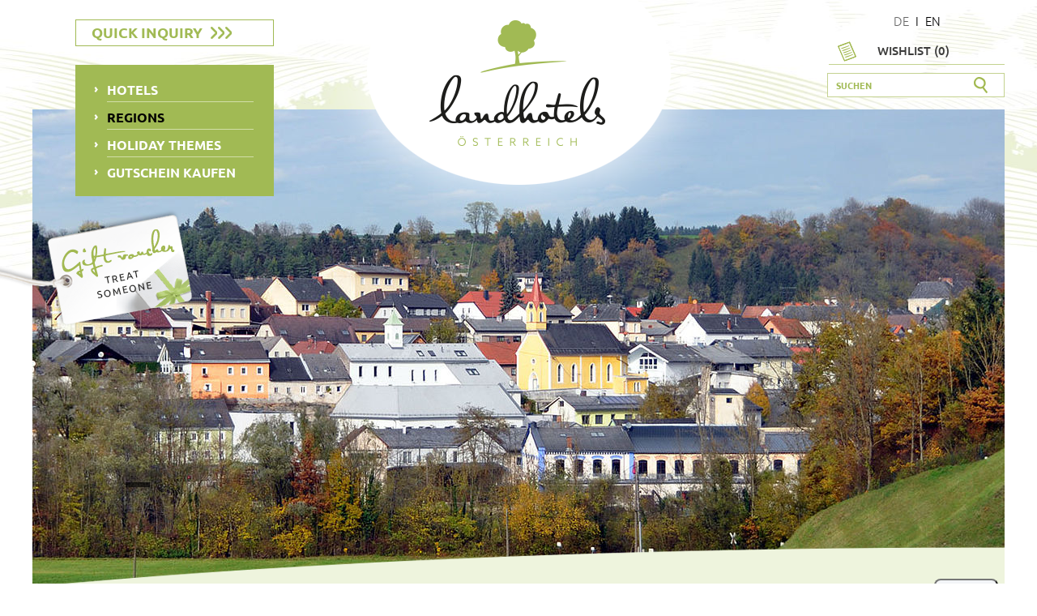

--- FILE ---
content_type: text/html; charset=utf-8
request_url: https://www.landhotels.at/en/regions/sierning/hotels/sierning/
body_size: 16599
content:
<!DOCTYPE html>
<html lang="en-GB">
<head>

<meta charset="utf-8">
<!-- 
	:
	  ————————————————————————————————————————
	  |                                      |
	  |          Konzept & Marketing         |
	  |                                      |
	  |           REICHL MARKETING           |
	  |                                      |
	  |       www.reichl-marketing.com       |
	  |                                      |
	  ————————————————————————————————————————
	  ————————————————————————————————————————
	  |                                      |
	  |   TYPO3 Solutions - Developed by     |
	  |                                      |
	  |         Webagentur Weymayer          |
	  |   Websolutions for Professionals     |
	  |           www.weymayer.at            |
	  |                                      |
	  ————————————————————————————————————————

	This website is powered by TYPO3 - inspiring people to share!
	TYPO3 is a free open source Content Management Framework initially created by Kasper Skaarhoj and licensed under GNU/GPL.
	TYPO3 is copyright 1998-2025 of Kasper Skaarhoj. Extensions are copyright of their respective owners.
	Information and contribution at https://typo3.org/
-->

<base href="https://www.landhotels.at/">

<title>Sierning</title>
<meta name="generator" content="TYPO3 CMS" />
<meta name="description" content="Landhotels - " />
<meta name="robots" content="index, follow" />
<meta name="viewport" content="width=device-width, initial-scale=1.0, user-scalable=no" />
<meta property="og:title" content="Landhotels Landhotels Holidays in Sierning in Upper Austria" />
<meta name="twitter:card" content="summary" />
<meta name="revisit-after" content="30 days" />


<link rel="stylesheet" type="text/css" href="https://webcache-eu.datareporter.eu/c/17ca460d-bf01-45a8-8307-7a29983e9a23/5lQsdwpJeQNl/banner.css" media="all">
<link rel="stylesheet" type="text/css" href="https://www.landhotels.at/typo3temp/assets/compressed/merged-88194c986c29b87516aec66225e31ae2.css?1720530674" media="all">




<script src="https://www.landhotels.at/typo3temp/assets/compressed/merged-48885badb1d435108ee5174d9c84d164.js?1720530674"></script>




<link rel="icon" href="https://www.landhotels.at/fileadmin/templates/landhotels/favicon.ico" type="image/x-icon" />
<link rel="shortcut icon" href="https://www.landhotels.at/fileadmin/templates/landhotels/favicon.ico" type="image/x-icon" />

  


<meta name="p:domain_verify" content="2d6d4b8d6d24d17b94b53a527c596b36"/>

<link rel="canonical" href="https://www.landhotels.at/en/regions/sierning/hotels/sierning/"/>

<link rel="alternate" hreflang="de-DE" href="https://www.landhotels.at/regionen/sierning/hotels/sierning/"/>
<link rel="alternate" hreflang="en-GB" href="https://www.landhotels.at/en/regions/sierning/hotels/sierning/"/>
<link rel="alternate" hreflang="x-default" href="https://www.landhotels.at/regionen/sierning/hotels/sierning/"/>

</head>
<body>
<div id="wrapper">
	<div id="autocompletebox"></div>
	<header id="header" class="header">
    	<div class="container">
        	<div id="logomobile">
        		<a href="https://www.landhotels.at/en/"><img src="https://www.landhotels.at/fileadmin/templates/landhotels/images/logo_footer.png" alt="Landhotels Österreich"></a>
            </div>
			<div id="schnellanfrage">
				<a href="#schnellanfrageopen" class="openschnellanfrage"><span class="arrow-t">Quick inquiry</span> <span class="arrow-r"></span><span class="arrow-r"></span><span class="arrow-r"></span></a>
			</div>
            
             <div id="head_right">
             	<div id="smartphonenav">
                	<a href="#mobilenav"><span class="smarttext">Menu </span><i class="fa fa-bars"></i></a>
                </div>
                <div id="sprache">
                    <a href="/regionen/sierning/hotels/sierning/">DE</a>I<a href="/en/regions/sierning/hotels/sierning/" class="active">EN</a>
                </div>
                <div id="merkzettel_top">
                	<a href="/en/anfrageliste/">WISHLIST (<span class="merkcount"></span>)</a>
                </div>
                <div id="suche">
                    

    
		
				<form method="post" id="searchform" action="/en/seite-durchsuchen/?tx_indexedsearch_pi2%5Baction%5D=search&amp;tx_indexedsearch_pi2%5Bcontroller%5D=Search&amp;cHash=a72957ffe0e00f6af674e0c8608f638e">
<div>
<input type="hidden" name="tx_indexedsearch_pi2[__referrer][@extension]" value="IndexedSearch" />
<input type="hidden" name="tx_indexedsearch_pi2[__referrer][@controller]" value="Search" />
<input type="hidden" name="tx_indexedsearch_pi2[__referrer][@action]" value="form" />
<input type="hidden" name="tx_indexedsearch_pi2[__referrer][arguments]" value="YTowOnt922e06e4d22674f5ed9592ff8edb9a7ee8a0df3ad" />
<input type="hidden" name="tx_indexedsearch_pi2[__referrer][@request]" value="{&quot;@extension&quot;:&quot;IndexedSearch&quot;,&quot;@controller&quot;:&quot;Search&quot;,&quot;@action&quot;:&quot;form&quot;}a568a647777a996c6f232bee16f1b06b326ac709" />
<input type="hidden" name="tx_indexedsearch_pi2[__trustedProperties]" value="{&quot;search&quot;:{&quot;_sections&quot;:1,&quot;_freeIndexUid&quot;:1,&quot;pointer&quot;:1,&quot;ext&quot;:1,&quot;searchType&quot;:1,&quot;defaultOperand&quot;:1,&quot;mediaType&quot;:1,&quot;sortOrder&quot;:1,&quot;group&quot;:1,&quot;languageUid&quot;:1,&quot;desc&quot;:1,&quot;numberOfResults&quot;:1,&quot;extendedSearch&quot;:1,&quot;sword&quot;:1}}f5821dfcc3c4a7b62832b287a48cc9e19bbb5311" />
</div>

						<div class="tx-indexedsearch-hidden-fields">
							<input type="hidden" name="tx_indexedsearch_pi2[search][_sections]" value="0" />
							<input id="tx_indexedsearch_freeIndexUid" type="hidden" name="tx_indexedsearch_pi2[search][_freeIndexUid]" value="_" />
							<input id="tx_indexedsearch_pointer" type="hidden" name="tx_indexedsearch_pi2[search][pointer]" value="0" />
							<input type="hidden" name="tx_indexedsearch_pi2[search][ext]" value="" />
							<input type="hidden" name="tx_indexedsearch_pi2[search][searchType]" value="1" />
							<input type="hidden" name="tx_indexedsearch_pi2[search][defaultOperand]" value="0" />
							<input type="hidden" name="tx_indexedsearch_pi2[search][mediaType]" value="-1" />
							<input type="hidden" name="tx_indexedsearch_pi2[search][sortOrder]" value="rank_flag" />
							<input type="hidden" name="tx_indexedsearch_pi2[search][group]" value="" />
							<input type="hidden" name="tx_indexedsearch_pi2[search][languageUid]" value="1" />
							<input type="hidden" name="tx_indexedsearch_pi2[search][desc]" value="" />
							<input type="hidden" name="tx_indexedsearch_pi2[search][numberOfResults]" value="10" />
							<input type="hidden" name="tx_indexedsearch_pi2[search][extendedSearch]" value="" />
						</div>

							<input placeholder="Suchen" class="suchbox-1input" type="text" name="tx_indexedsearch_pi2[search][sword]" value="" />
							<input type="image" src="https://www.landhotels.at/fileadmin/templates/landhotels/images/lupe.png" alt="Suchen">
					</form>



	
  


                </div>
            </div>
			<nav id="menu">
                <ul><li id="page-2" class="first"><a href="/en/hotels/">Hotels</a></li><li id="page-15"><a href="/en/regions/" class="active">Regions</a></li><li id="page-8"><a href="/en/holiday-themes/">Holiday themes</a></li><li id="page-664" class="last"><a href="/en/gift-vouchers/">Gutschein kaufen</a></li></ul>
            </nav>
            <div id="logo">
                <a href="https://www.landhotels.at/en/"><img src="https://www.landhotels.at/fileadmin/templates/landhotels/images/logo.png" alt="Landhotels Österreich"></a>
            </div>
            <div class="clr"></div>
            <div id="gutschein">
                <a href="/en/gift-vouchers/"><img src="https://www.landhotels.at/fileadmin/templates/landhotels/images/gutschein_en.png" alt="GIFT VOUCHERS" width="365" height="145"></a>
            </div>
        </div>
    </header>
    <div class="clr"></div>
	<div id="schnellanfrage_mobile">
		<a href="#schnellanfrageopen" class="openschnellanfrage"><span class="arrow-t">Quick inquiry</span> <span class="arrow-r"></span><span class="arrow-r"></span><span class="arrow-r"></span></a>
	</div>
   	<div id="gs_mobile">
    	<a href="/en/gift-vouchers/"><img src="https://www.landhotels.at/fileadmin/templates/landhotels/images/gutschein-bottom_en.png" alt="GIFT VOUCHERS"></a>
	</div>
	
    <div class="clr"></div>
    <!--TYPO3SEARCH_begin-->
    
			
	

            
					
					
					
						



					
					
						

    



					
					

    	

	<section id="wechsler">
    	<div class="container">
            <div class="flexslider flexslidernormal">
                <ul class="slides">
                
                
                    <li style="background-image: url(https://www.landhotels.at/fileadmin/_processed_/d/5/csm_Neuzeug2-_002__79de665b6a.jpg)">
                        <img src="https://www.landhotels.at/fileadmin/templates/landhotels/images/trans_big.png" alt="Bild" width="1200" height="590" />
                        <div class="slider_caption">
                          	<p></p>
                        </div>
                    </li>
                 
                    <li style="background-image: url(https://www.landhotels.at/fileadmin/_processed_/9/0/csm_Mohnfeld-1-_002__91ad8969f9.jpg)">
                        <img src="https://www.landhotels.at/fileadmin/templates/landhotels/images/trans_big.png" alt="Bild" width="1200" height="590" />
                        <div class="slider_caption">
                          	<p></p>
                        </div>
                    </li>
                 
                    <li style="background-image: url(https://www.landhotels.at/fileadmin/_processed_/6/e/csm_Steyr-Fluss-_002__7a7ce50c26.jpg)">
                        <img src="https://www.landhotels.at/fileadmin/templates/landhotels/images/trans_big.png" alt="Bild" width="1200" height="590" />
                        <div class="slider_caption">
                          	<p></p>
                        </div>
                    </li>
                 
                    <li style="background-image: url(https://www.landhotels.at/fileadmin/_processed_/b/6/csm_Kuhschelle-_002__1f60c76da6.jpg)">
                        <img src="https://www.landhotels.at/fileadmin/templates/landhotels/images/trans_big.png" alt="Bild" width="1200" height="590" />
                        <div class="slider_caption">
                          	<p></p>
                        </div>
                    </li>
                 
                
                </ul>
            </div>
        </div>
    </section>
    <div class="clr"></div>
    <section id="intro">
    	<div class="container">
        	<div id="intro_top"></div>
            <div id="intro_middle">
                <div class="col75 align-center">
                	
                    <h1>HOLIDAYS IN SIERNING</h1>
<p>The market town of Sierning is situated between the so-called ‘iron town’of Steyr and the spa town of Bad Hall, on the banks of the pristine river Steyr, giving visitors a wonderful glimpse into life in the foothills of the Alps. Sierning offers plentiful leisure possibilities, from family-friendly cycling and hiking, in and outdoor tennis, fishing, swimming, relaxing, spas or perhaps even a trip on the Steyr valley steam train.</p>
                    
                </div>
            </div>
            <div id="intro_bottom"></div>
        </div>
    </section>
    <section id="main">
    	<div class="container">
        	<div class="col100">
                <div id="breadcrumb">
                    <a href="/en/regions/">Regions</a><span class="trenn_i">I</span>Oberösterreich<span class="trenn_i">I</span><a href="/en/regions/sierning/">Sierning</a>
                </div>
                <div id="hotelnavi">
                <ul>
                	
								<li class="dashotel"><a href="/en/regions/sierning/"><i class="fa fa-angle-right"></i> Summer</a></li>
								<li class="pauschalangebote"><a href="/en/regions/sierning/saison/sierning/#pauschalen"><i class="fa fa-angle-right"></i> Winter</a></li>
							
                    <li class="pauschalangebote"><a href="/en/regions/sierning/hotels/sierning/#pauschalen" class="active"><i class="fa fa-angle-right"></i> 1 Landhotel</a></li>
					
					
                    
                </ul>
                </div>
                <div class="clr"></div>
                    <div class="col100">
                    <div class="suchbox">
                        <h3 class="align-center">Fast track to the right Landhotel for you in the Region Sierning</h3>
                        <form enctype="multipart/form-data" name="hotellisteurlaubsthemen" id="hotelsuche" action="index.php?id=1&amp;type=7076&amp;tc=122&amp;no_cache=1&amp;L=1" method="post">
<div>
<input type="hidden" name="tx_mwlandhotels_regionsdetailansicht[__referrer][@extension]" value="Mwlandhotels" />
<input type="hidden" name="tx_mwlandhotels_regionsdetailansicht[__referrer][@controller]" value="Hotel" />
<input type="hidden" name="tx_mwlandhotels_regionsdetailansicht[__referrer][@action]" value="regionshotelliste" />
<input type="hidden" name="tx_mwlandhotels_regionsdetailansicht[__referrer][arguments]" value="YTozOntzOjY6ImFjdGlvbiI7czoxNzoicmVnaW9uc2hvdGVsbGlzdGUiO3M6MTA6ImNvbnRyb2xsZXIiO3M6NToiSG90ZWwiO3M6MTM6InVybGF1YnNyZWdpb24iO3M6MToiNyI7fQ==37ce7f01a9a8bf96de94c8b4dfeecdf48d01cdb2" />
<input type="hidden" name="tx_mwlandhotels_regionsdetailansicht[__referrer][@request]" value="{&quot;@extension&quot;:&quot;Mwlandhotels&quot;,&quot;@controller&quot;:&quot;Hotel&quot;,&quot;@action&quot;:&quot;regionshotelliste&quot;}2b4f7a03ea324f22e34ceb567541eb263e9e1a32" />
<input type="hidden" name="tx_mwlandhotels_regionsdetailansicht[__trustedProperties]" value="{&quot;hotellisteurlaubsthemen&quot;:{&quot;bundeslands&quot;:1,&quot;hotelkategorien&quot;:1,&quot;urlaubsthema&quot;:1},&quot;regionshotelliste&quot;:{&quot;sortby&quot;:1}}cbf098dfac9fa1aec8d8864601f25c6cffca02ae" />
</div>

                        <div class="col25">
                            <select id="bundesland" name="tx_mwlandhotels_regionsdetailansicht[hotellisteurlaubsthemen][bundeslands]"><option value="">all states</option>
<option value="18">Oberösterreich</option>
</select>
                        </div>
                        <div class="col25">
                            <select id="kategorie" name="tx_mwlandhotels_regionsdetailansicht[hotellisteurlaubsthemen][hotelkategorien]"><option value="">all categories</option>
<option value="3">4-Sterne Hotel</option>
</select>
                        </div>
                        <div class="col25">
                            <select id="urlaubsthema" name="tx_mwlandhotels_regionsdetailansicht[hotellisteurlaubsthemen][urlaubsthema]"><option value="">my type of holiday</option>
<option value="43">Advent in Austria</option>
<option value="17">Cuisine &amp; Culture</option>
<option value="19">Cycling &amp; mountain biking</option>
<option value="36">Fishing in Austria</option>
<option value="15">Golf holidays</option>
<option value="18">Motorbike Tours</option>
<option value="25">Wellness &amp; Beauty</option>
</select>
                        </div>
                        <div class="col25">
                            <select id="sortby" name="tx_mwlandhotels_regionsdetailansicht[regionshotelliste][sortby]"><option value="">filtered by ...</option>
<option value="preisaufsteigend">price ascending</option>
<option value="preisabsteigend">price descending</option>
<option value="hotelsname">Hotel name</option>
</select>
                        </div>
                        <div class="clr h12"></div>
                        <div class="col20 checkbg2" id="hundeerlaubt">
                            <input id="hunde" name="tx_mwlandhotels_urlaubsthemendetailansicht[hotellisteurlaubsthemen][hundeerlaubt]" value="1" type="checkbox" >
                            <label for="hunde"><span></span>dogs allowed</label>
                        </div>
                        <div class="col25 checkbg2" id="hatsauna">
                            <input id="sauna" name="tx_mwlandhotels_urlaubsthemendetailansicht[hotellisteurlaubsthemen][saunawellness]" value="1" type="checkbox" >
                            <label for="sauna"><span></span>sauna- &amp; wellness area</label>
                        </div>
                        <div class="col20 floatright">
                            <input id="hotelname" name="tx_mwlandhotels_urlaubsthemendetailansicht[hotellisteurlaubsthemen][hotelname]" value="" placeholder="search by hotel name..."  type="text">
                        </div>
                        </form>
                    </div>
                    <script>
						
                            $(function(e){
                                  var hotels = [
                                 
                                 
                                     { value: 'Forsthof****', ort: 'Sierning' }
                                 
                                 
                                  ];
    
                                  $('#hotelname').autocomplete({
                                    lookup: hotels
                                  });
                              
                            
                            });
                    
                            $(document).ready(function() {
                                $(function(){
                                    $('input[type=checkbox]').not(".keepchecked").prop("checked", false);
                                    
                                    $("option:selected").prop("selected", false);
                                    
                                });
                                
                                
                                $("#hotelsuche").on("change", function() {
                                    setTimeout(function(){ 
                                        $("#hotelsuche select").addClass('update');
                                        $("#hotelsuche input[type=checkbox] + label").addClass('update');
                                        $("#hotelsuche input[type=checkbox] + label span").addClass('update');
                                        
                                        $("#ima_transparency").fadeIn();
                                        $("#loaderImage").fadeIn();
                                        
                                        $kategorie = $('#kategorie');
                                        $bundesland = $('#bundesland');
                                        $region = $('#region');
                                        $urlaubsthema = $('#urlaubsthema');
                                        $sortby = $('#sortby');
                                        $hundeerlaubt = $('#hundeerlaubt');
                                        $kinder = $('#kinder');
                                        $hatsauna = $('#hatsauna');
                                        $hotelname = $('#hotelname');
                                        $hotel = $('#hotelliste');
                                        
                                        var $mydiv = $('#hotelliste_o');
                                        $mydiv.css('height', $mydiv.height() );
                                        
                                        
                                        var $form = $("#hotelsuche");
                                        var method = $form.attr("method") ? $form.attr("method").toUpperCase() : "GET";
                                        $.ajax({
                                            url: $form.attr("action"),
                                            dataType:'JSON',
                                            data: $form.serialize(),
                                            type: method,
                                            success: function(data) {
                                                
                                                //$("#kategorie").html(html);
                                                //$("#hotels_ii").replaceWith(data);
                                                
                                                 //clear the current content of the select
                                                $kategorie.html('');
                                                $bundesland.html('');
                                                $region.html('');
                                                $urlaubsthema.html('');
                                                $hundeerlaubt.html('');
                                                $kinder.html('');
                                                $hatsauna.html('');
                                                $hotel.html('');
                                                
                                                $kategorie.append('<option value="">all categories</option>');
                                                $bundesland.append('<option value="">all states</option>');
                                                $region.append('<option value="">Alle Regionen</option>');
                                                $urlaubsthema.append('<option value="">my type of holiday</option>');
    
                                                
                                                //iterate over the data and append a select option
                                                $.each(data.kategorie, function(key, val){
                                                  $kategorie.append('<option value="' + val.id + '" ' + val.selected + '>' + val.name + '</option>');
                                                });
                                                $.each(data.bundesland, function(key, val){
                                                  $bundesland.append('<option value="' + val.id + '" ' + val.selected + '>' + val.name + '</option>');
                                                });
                                                $.each(data.region, function(key, val){
                                                  $region.append('<option value="' + val.id + '" ' + val.selected + '>' + val.name + '</option>');
                                                });
                                                $.each(data.urlaubsthema, function(key, val){
                                                  $urlaubsthema.append('<option value="' + val.id + '" ' + val.selected + '>' + val.name + '</option>');
                                                });
                                                $.each(data.hundeerlaubt, function(key, val){
                                                  $hundeerlaubt.append('<input id="hunde" name="tx_mwlandhotels_urlaubsthemendetailansicht[hotellisteurlaubsthemen][hundeerlaubt]" value="1" type="checkbox" ' + val.checked + ' ' + val.disabled + '><label for="hunde"><span></span>dogs allowed</label>');
                                                });
                                                $.each(data.kinder, function(key, val){
                                                  $kinder.append('<input id="kinderfreundlich" name="tx_mwlandhotels_urlaubsthemendetailansicht[hotellisteurlaubsthemen][kinderfreundliche]" value="1" type="checkbox" ' + val.checked + ' ' + val.disabled + '><label for="kinderfreundlich"><span></span>Kinderfreundlich</label>');
                                                });
                                                $.each(data.hatsauna, function(key, val){
                                                  $hatsauna.append('<input id="sauna" name="tx_mwlandhotels_urlaubsthemendetailansicht[hotellisteurlaubsthemen][saunawellness]" value="1" type="checkbox" ' + val.checked + ' ' + val.disabled + '><label for="sauna"><span></span>sauna- &amp; wellness area</label>');
                                                });
                                                
                                                $.each(data.hotel, function(key, val){
                                                    var item = $('<div class="hotelbox"><div class="hotelb_img"><a href="'+val.linkurl+'"><img alt="'+val.name+'" src="'+val.bild+'" height="120" width="120"></a></div><div class="hotelb_txt"><h3><a href="'+val.linkurl+'">'+val.name+'</a></h3><h4>'+val.bundeslandregion+'</h4><ul>'+val.zeile1+''+val.zeile2+''+val.zeile3+'</ul></div><div class="hotelb_right"><div class="hotlb_ab"><p><a href="'+val.abpreisurl+'">'+val.abpreistext+'</a></p></div><div class="clr"></div><div class="hotlb_trust">'+val.trust+'</div></div><div class="clr h9"></div><div class="hotelb_mehr"><a href="'+val.linkurl+'">&raquo; Read More</a></div><div class="hotelb_direktanf"><a href="#map_direktanfrage" class="direktanfrage" data-head="Hotelanfrage" data-hotelid="'+val.id+'" data-betriebname="'+val.name+'">direct inquiry</a></div><div class="hotelb_aufanfragelist"><a href="javascript:void(0)" id="o_hotel-'+val.id+'" onclick="return false;" data-hotelid="hotel-'+val.id+'" data-hotelname="'+val.name+'"><span class="setzen">Wishlist</span></a></div></div><div class="clr"></div>').hide();
                                                    
                                                    $hotel.append(item);
                                                    item.fadeIn(50);
                                                });
                                                
                                                
                                                var newheight = $('#hotelliste').delay(60).height();
                                                $('#hotelliste_o').animate( {height: newheight} );
                                                // do stuff with the result, if you want to 
                                                $("#hotelsuche select").removeClass('update');
                                                $("#hotelsuche input[type=checkbox] + label").removeClass('update');
                                                $("#hotelsuche input[type=checkbox] + label span").removeClass('update');
                                                
                                                $("#ima_transparency").fadeOut();
                                                $("#loaderImage").fadeOut();
                                                
                                                
                                                
                                            },
                                            error: function(xhr, status, error) {
                                              alert(xhr.responseText);
                                              //alert('Es ist ein Fehler aufgetreten. Bitte versuchen Sie es erneut oder kontaktieren Sie unser Büro: <a href="mailto:office@austria.at">office@austria.at</a>');
                                                
                                                var newheight = $('#hotelliste').delay(60).height();
                                                $('#hotelliste_o').animate( {height: newheight} );
                                                // do stuff with the result, if you want to 
                                                $("#hotelsuche select").removeClass('update');
                                                $("#hotelsuche input[type=checkbox] + label").removeClass('update');
                                                $("#hotelsuche input[type=checkbox] + label span").removeClass('update');
                                                
                                                $("#ima_transparency").fadeOut();
                                                $("#loaderImage").fadeOut();
                                            }
                                        });
                                    }, 150);
                                });
                                
                            });
                    </script>
                    <div class="clr h40"></div>
                    <div id="maincontent">
                        
	

            
					<div id="c149" class="frame frame-default frame-type-list frame-layout-0">
						
						
							



						
						
							

    



						
						

    	

						<div style="display: none">
                            <div id="map_direktanfrage" style="width:100%;height:100%">
                            	<h3>Enquiry request for: <span id="anfrageanform"></span></h3>
                                <span id="anfragefor"></span>
                                <p><b>We are processing your enquiry and will respond with your individually selected offers within 24 hours.</b></p>
                                <div id="loadouter2"><div id="loaderImage2"></div></div>
                            	<div id="responseformmessage"></div>
                                <div id="responseform">
                                <div class="clr h5"></div>
                                <form enctype="multipart/form-data" name="newGaestedaten" id="direktanfrageform" action="/en/anfrageliste/?no_cache=1&amp;tx_mwlandhotels_anfrageliste%5Baction%5D=createanfrage&amp;tx_mwlandhotels_anfrageliste%5Bcontroller%5D=Gaestedaten&amp;cHash=1fe4373bb02b850c7cf492bd99cbeace" method="post">
<div>
<input type="hidden" name="tx_mwlandhotels_anfrageliste[__referrer][@extension]" value="Mwlandhotels" />
<input type="hidden" name="tx_mwlandhotels_anfrageliste[__referrer][@controller]" value="Gaestedaten" />
<input type="hidden" name="tx_mwlandhotels_anfrageliste[__referrer][@action]" value="direktanfrageform" />
<input type="hidden" name="tx_mwlandhotels_anfrageliste[__referrer][arguments]" value="YTowOnt922e06e4d22674f5ed9592ff8edb9a7ee8a0df3ad" />
<input type="hidden" name="tx_mwlandhotels_anfrageliste[__referrer][@request]" value="{&quot;@extension&quot;:&quot;Mwlandhotels&quot;,&quot;@controller&quot;:&quot;Gaestedaten&quot;,&quot;@action&quot;:&quot;direktanfrageform&quot;}eb0118b9c68a2207d3b127d2f353dd34f586bd5d" />
<input type="hidden" name="tx_mwlandhotels_anfrageliste[__trustedProperties]" value="{&quot;newGaestedaten&quot;:{&quot;pid&quot;:1,&quot;anrede&quot;:1,&quot;titel&quot;:1,&quot;vorname&quot;:1,&quot;nachname&quot;:1,&quot;strasse&quot;:1,&quot;plz&quot;:1,&quot;ort&quot;:1,&quot;land&quot;:1,&quot;email&quot;:1,&quot;telefon&quot;:1},&quot;newAnfrage&quot;:{&quot;hotel&quot;:[1],&quot;pauschalen&quot;:[1],&quot;anreise&quot;:1,&quot;abreise&quot;:1,&quot;erwachsene&quot;:1,&quot;kinder&quot;:1,&quot;alterkinder&quot;:1,&quot;mitteilung&quot;:1},&quot;nummer&quot;:1,&quot;direktanfrage&quot;:1,&quot;newsletter&quot;:1,&quot;iamhuman&quot;:1,&quot;message&quot;:1}0996dc306aa2c0bea642c29c95650aa722194591" />
</div>

                                <input id="pidform" type="hidden" name="tx_mwlandhotels_anfrageliste[newGaestedaten][pid]" value="121" />
                                <input id="hotelidform" type="hidden" name="tx_mwlandhotels_anfrageliste[newAnfrage][hotel][]" value="" />
									<input id="nummerfxx" type="hidden" name="tx_mwlandhotels_anfrageliste[nummer]" value="55" />
                                <input id="angebotsidform" type="hidden" name="tx_mwlandhotels_anfrageliste[newAnfrage][pauschalen][]" value="" />
									<input type="hidden" name="tx_mwlandhotels_anfrageliste[direktanfrage]" value="yes" />

                                    <div class="col50_l">
                                    <label for="dpd1r2a">Arrival:</label>
                                    <input class="validate[required] w88 date-selector" id="dpd1r2a" type="text" name="tx_mwlandhotels_anfrageliste[newAnfrage][anreise]" />
                                    <label for="dpd1r2a" class="icon_cal2"><img src="https://www.landhotels.at/fileadmin/templates/landhotels/images/icon_cal.png" alt="Kalender"></label>
                                    </div>
                                    <div class="col50_r">
                                    <label for="dpd2r2a">Departure:</label>
                                    <input class="validate[required] w88 date-selector" id="dpd2r2a" type="text" name="tx_mwlandhotels_anfrageliste[newAnfrage][abreise]" />
                                    <label for="dpd2r2a" class="icon_cal2"><img src="https://www.landhotels.at/fileadmin/templates/landhotels/images/icon_cal.png" alt="Kalender"></label>
                                    </div>
                                     <div class="col50_l">
                                    <div class="col50_l">
                                            	<label for="erwachsene">Adults:</label>
                                                <select id="erwachsene" name="tx_mwlandhotels_anfrageliste[newAnfrage][erwachsene]"><option value=""></option>
<option value="1">1</option>
<option value="2">2</option>
<option value="3">3</option>
<option value="4">4</option>
<option value="5">5</option>
<option value="6">6</option>
<option value="7">7</option>
<option value="8">8</option>
<option value="9">9</option>
<option value="10">10</option>
</select>
                                            </div>
                                    <div class="col50_r">
                                            	<label for="kinderf">Children:</label>
                                                <select id="kinderf" name="tx_mwlandhotels_anfrageliste[newAnfrage][kinder]"><option value="0">0</option>
<option value="1">1 Child</option>
<option value="2">2 Children</option>
<option value="3">3 Children</option>
<option value="4">4 Children</option>
<option value="5">5 Children</option>
<option value="6">more than 5 Children</option>
</select>
                                                
                                                <div id="showanzahlkinder">
													<label for="alterkinder">Age of children*:</label><br>
													<input type="text" name="kind1" id="kind1" class="alterderkinder">
													<input type="text" name="kind2" id="kind2" class="alterderkinder">
													<input type="text" name="kind3" id="kind3" class="alterderkinder">
													<input type="text" name="kind4" id="kind4" class="alterderkinder">
													<input type="text" name="kind5" id="kind5" class="alterderkinder">
													<input id="alterkinder" type="hidden" name="tx_mwlandhotels_anfrageliste[newAnfrage][alterkinder]" value="" />
                                                </div>
                                            </div>
                              		</div>
                                   <script>
										$(document).ready(function() {
											if($("#kinderf").val() != '0') {
													
													$("#showanzahlkinder").slideDown();
													//$("#alterkinder").addClass('validate[required]');
													
													if($("#kinderf").val() >= '1') {
														$("#kind1").show();
														$("#kind1").addClass('validate[required]');
													}
													if($("#kinderf").val() >= '2') {
														$("#kind2").show();
														$("#kind2").addClass('validate[required]');
													}
													if($("#kinderf").val() >= '3') {
														$("#kind3").show();
														$("#kind3").addClass('validate[required]');
													}
													if($("#kinderf").val() >= '4') {
														$("#kind4").show();
														$("#kind4").addClass('validate[required]');
													}
													if($("#kinderf").val() >= '5') {
														$("#kind5").show();
														$("#kind5").addClass('validate[required]');
													}
													
													
													if($("#kinderf").val() < '2') {
														$("#kind2").hide();
														$("#kind2").removeClass('validate[required]');
														$('#kind2').val('');
													}
													if($("#kinderf").val() < '3') {
														$("#kind3").hide();
														$("#kind3").removeClass('validate[required]');
														$('#kind3').val('');
													}
													if($("#kinderf").val() < '4') {
														$("#kind4").hide();
														$("#kind4").removeClass('validate[required]');
														$('#kind4').val('');
													}
													if($("#kinderf").val() < '5') {
														$("#kind5").hide();
														$("#kind5").removeClass('validate[required]');
														$('#kind5').val('');
													}
												}
												else {
													$("#showanzahlkinder").slideUp();
													//$("#alterkinder").removeClass('validate[required]');
													
													$("#kind1").hide();
													$("#kind1").removeClass('validate[required]');
													$('#kind1').val('');
													$("#kind2").hide();
													$("#kind2").removeClass('validate[required]');
													$('#kind2').val('');
													$("#kind3").hide();
													$("#kind3").removeClass('validate[required]');
													$('#kind3').val('');
													$("#kind4").hide();
													$("#kind4").removeClass('validate[required]');
													$('#kind4').val('');
													$("#kind5").hide();
													$("#kind5").removeClass('validate[required]');
													$('#kind5').val('');
												}
												
											$("#kinderf").on("change", function() {
												if($("#kinderf").val() != '0') {
													
													$("#showanzahlkinder").slideDown();
													//$("#alterkinder").addClass('validate[required]');
													
													if($("#kinderf").val() >= '1') {
														$("#kind1").show();
														$("#kind1").addClass('validate[required]');
													}
													if($("#kinderf").val() >= '2') {
														$("#kind2").show();
														$("#kind2").addClass('validate[required]');
													}
													if($("#kinderf").val() >= '3') {
														$("#kind3").show();
														$("#kind3").addClass('validate[required]');
													}
													if($("#kinderf").val() >= '4') {
														$("#kind4").show();
														$("#kind4").addClass('validate[required]');
													}
													if($("#kinderf").val() >= '5') {
														$("#kind5").show();
														$("#kind5").addClass('validate[required]');
													}
													
													
													if($("#kinderf").val() < '2') {
														$("#kind2").hide();
														$("#kind2").removeClass('validate[required]');
														$('#kind2').val('');
													}
													if($("#kinderf").val() < '3') {
														$("#kind3").hide();
														$("#kind3").removeClass('validate[required]');
														$('#kind3').val('');
													}
													if($("#kinderf").val() < '4') {
														$("#kind4").hide();
														$("#kind4").removeClass('validate[required]');
														$('#kind4').val('');
													}
													if($("#kinderf").val() < '5') {
														$("#kind5").hide();
														$("#kind5").removeClass('validate[required]');
														$('#kind5').val('');
													}
												}
												else {
													$("#showanzahlkinder").slideUp();
													//$("#alterkinder").removeClass('validate[required]');
													
													$("#kind1").hide();
													$("#kind1").removeClass('validate[required]');
													$('#kind1').val('');
													$("#kind2").hide();
													$("#kind2").removeClass('validate[required]');
													$('#kind2').val('');
													$("#kind3").hide();
													$("#kind3").removeClass('validate[required]');
													$('#kind3').val('');
													$("#kind4").hide();
													$("#kind4").removeClass('validate[required]');
													$('#kind4').val('');
													$("#kind5").hide();
													$("#kind5").removeClass('validate[required]');
													$('#kind5').val('');
												}
											});
										});
									</script>
                                    <div class="col50_r">
                                    	<div class="col50_l">
                                        <label for="anrede">Mr/Mrs:</label>
                                        <select id="anrede" name="tx_mwlandhotels_anfrageliste[newGaestedaten][anrede]"><option value="1">Mr.</option>
<option value="2">Mrs.</option>
</select>
                                        </div>
                                        <div class="col50_r">
                                            <label for="titel">Title:</label>
                                            <input id="titel" type="text" name="tx_mwlandhotels_anfrageliste[newGaestedaten][titel]" />
                                        </div>
                                    </div>
                                    <div class="col50_l">
                                        <label for="vorname">First Name*:</label>
                                        <input class="validate[required]" id="vorname" type="text" name="tx_mwlandhotels_anfrageliste[newGaestedaten][vorname]" />
                                    </div>
                                    <div class="col50_r">
                                   		<label for="nachname">Surname*:</label>
                                        <input class="validate[required]" id="nachname" type="text" name="tx_mwlandhotels_anfrageliste[newGaestedaten][nachname]" />
                                    </div>
                                    <div class="col50_l">
                                        <label for="strasse">Street:</label>
                                        <input id="strasse" type="text" name="tx_mwlandhotels_anfrageliste[newGaestedaten][strasse]" />
                                    </div>
                                    <div class="col50_r">
                                   		<label for="plz">Postcode &amp; Town:</label>
                                        <div class="clr"></div>
                                        <input class="plzform" id="plz" type="text" name="tx_mwlandhotels_anfrageliste[newGaestedaten][plz]" />
                                        <input class="ortform" id="ort" type="text" name="tx_mwlandhotels_anfrageliste[newGaestedaten][ort]" />
                                    </div>
                                    <div class="col50_l">
                                    	<label for="land">Country:</label>
                                        <input id="land" type="text" name="tx_mwlandhotels_anfrageliste[newGaestedaten][land]" />
                                    </div>
                                    <div class="col50_r">
                                    	<label for="email">Email*:</label>
                                        <input class="validate[required,custom[email]]" id="email" type="text" name="tx_mwlandhotels_anfrageliste[newGaestedaten][email]" />
                                    </div>
                                    <div class="col50_l">
                                    	<label for="telefon">Telephone number (in case we have a question):</label>
                                        <input id="telefon" type="text" name="tx_mwlandhotels_anfrageliste[newGaestedaten][telefon]" />
                                    </div>
                                    <div class="clr h5"></div>
                                    <div class="inputbox bigbox">
                                    	<h5>Message:</h5>
                                        <textarea name="tx_mwlandhotels_anfrageliste[newAnfrage][mitteilung]"></textarea>
                                    </div>
                                    <div class="clr"></div>
                                    <div class="anfragetoggle checkbg padtop10" id="einverstaendnis">
                                        <input type="hidden" name="tx_mwlandhotels_anfrageliste[newsletter]" value="" /><input id="newsletter" type="checkbox" name="tx_mwlandhotels_anfrageliste[newsletter]" value="Ja" />
                                        <label for="newsletter"><span class="labelspan"><b>Newsletter:</b> Yes, I would like to receive the free Landhotels newsletter with information and details of current special offers.</span></label>
                                        <div class="clr"></div>
                                    </div>
                                    <div class="anfragetoggle checkbg padtop10" id="einverstaendnis2">
                                    	<input type="hidden" name="tx_mwlandhotels_anfrageliste[iamhuman]" value="" /><input class="validate[required]" id="iamhuman" type="checkbox" name="tx_mwlandhotels_anfrageliste[iamhuman]" value="true" />
                                    	<label for="iamhuman"><span class="labelspan"><b>Please tick – spam protection</b></span></label>
                                    	<div class="displaynone"><input id="message" type="text" name="tx_mwlandhotels_anfrageliste[message]" value="" /></div>
                                    	<div class="clr"></div>
                                    </div>
									<div class="clr h10"></div>
									<p class="belehrung">After mailing the contact form a processing of your entered personal data is effected by the data protection person responsible for the purpose of processing your enquiry on the basis of your consent given by the dispatch of the form. No legal or contractual commitment exists to provide the personal data. The failure to provide information only has the consequence, that your enquiry is not transmitted and we are unable to process it. You have the right to withdraw your consent at any time by written information without the legal validity of the processing due to the consent until further notice is affected thereby. For further information please see our <a href="https://www.landhotels.at/en/data-protection/" target="_parent">Data Protection Declaration</a>.</p>
                                    <div class="col50_l">
                                    	
                                    </div>
                                    <div class="col50_r">
                                    	<input type="submit" class="submitBtn" value="Enquire now">
                                    </div>
                                    <div class="clr"></div>
                                    <p class="align-right">Your details will only be used to prepare personalised offers and will never be passed on to a third party.</p>
                                </form>
                                </div>
                                <div id="ima_transparency2"></div>
                                <script>
								$('.submitBtn').prop("disabled", false);
								
									
								$("#direktanfrageform").on("submit", function(e) {
									if ( $('#direktanfrageform').validationEngine('validate') ) {
													$(".submitBtn").attr("disabled", true);
									$('#nummerfxx').val("88");
						
									}
									
									var alterkind1 = '';
												var alterkind2 = '';
												var alterkind3 = '';
												var alterkind4 = '';
												var alterkind5 = '';
												
												if($('#kind1').val() != '') {
													alterkind1 = $('#kind1').val();
												}
												
												if($('#kind2').val() != '') {
													alterkind2 = ', '+$('#kind2').val();
												}
												
												if($('#kind3').val() != '') {
													alterkind3 = ', '+$('#kind3').val();
												}
												
												if($('#kind4').val() != '') {
													alterkind4 = ', '+$('#kind4').val();
												}
												
												if($('#kind5').val() != '') {
													alterkind5 = ', '+$('#kind5').val();
												}

												$('#alterkinder').val(alterkind1+alterkind2+alterkind3+alterkind4+alterkind5);
									
									var $form = $("#direktanfrageform");
									var method = $form.attr("method") ? $form.attr("method").toUpperCase() : "GET";
									if ( $('#direktanfrageform').validationEngine('validate') ) {

										ga('send', 'event', 'Formular', 'click', googleStringFull);
										
										$("#ima_transparency2").fadeIn();
										$("#loaderImage2").fadeIn();
									}
									else {
										// The form didn't validate
									}
									//e.preventDefault(); //STOP default action
    								//e.unbind(); //unbind. to stop multiple form submit.
									//return false; // Prevents default action from happening
									
								
								
							});
							</script>
                            </div>
                        </div><!--Ende Direktanfrageformular-->



                            




						
							



						
						
							



						
					</div>

				



                            
                        <div id="hotelliste_o">
                            <div id="loadouter">
                                <div id="loaderImage"></div>
                            </div>
                            <div id="hotelliste">
                            
                            	
                                <div class="hotelbox">
                                    <div class="hotelb_img">
                                        
                                            <a href="/en/forsthof/"><img alt="Forsthof****" src="https://www.landhotels.at/fileadmin/_processed_/a/4/csm_Hotelansicht-Winter_168b6b68da.jpg" width="146" height="146" title="© LH Forsthof - Hotelansicht Winter " /></a>
                                        
                                        
                                    </div>
                                    <div class="hotelb_txt">
                                        <h3><a href="/en/forsthof/">Forsthof****</a></h3>
                                        <h4>Oberösterreich I Sierning</h4>
                                            <ul>
                                                <li>Gourmet and Seminar hotel in Steyrtal</li>
                                                <li>Spa complex „Hofbad“</li>
                                                <li>Historic hotel</li>
                                            </ul> 
                                    </div>
                                    <div class="hotelb_right">
                                        <div class="hotlb_ab">
                                            <p><a href="/en/forsthof/">
                                            
                                            
                                                <b>ab</b><br><span class="hotelb_abpreis">€ 70,-</span><br>pro Person
                                                
                                            
                                            </a></p>                      
                                        </div>
                                        <div class="clr"></div>
                                    </div>
                                    <div class="clr h9"></div>
									
									
										<div class="inklbooking">
											<div class="hotelb_mehr">
												<a href="/en/forsthof/">&raquo; Read More</a>
											</div>
											<div class="hotelb_direktanf">
												<a href="#map_direktanfrage" class="direktanfrage" data-head="Hotelanfrage" data-hotelid="16" data-betriebname="Forsthof****">direct inquiry</a>
											</div>
											<div class="hotelb_direktanf">
													<a onclick="ga('send', 'event',  'buchen', 'click', 'xhotel-16y')" target="_blank" href="https://www.forsthof.at/home/">Book online</a>
											</div>
											<div class="hotelb_aufanfragelist">
												<a href="javascript:void(0)" id="o_hotel-16" onclick="return false;" data-hotelid="hotel-16" data-hotelname="Forsthof****"><span class="setzen">Wishlist</span></a>
											</div>
											
										</div>
								
									
									
									
                                    
                                </div>
                                <div class="clr"></div>

                            
                            </div>
                            <div id="ima_transparency"></div>
                        </div>
                        <!--Ende Hotelliste-->
                    </div>
                    
                    <div id="right">
                        <div class="col100 margb30">
                            <div class="infobox assistent">
							<a href="#schnellanfrageopen" class="openschnellanfrage">
								<div class="assistent_img">
									
										<img src="https://www.landhotels.at/fileadmin/templates/landhotels/images/ua.png" alt="" width="98" height="98">
                                        
								</div>
								<div class="assistent_txt">
									<div class="assistent_line1">in wenigen Klicks zum</div>
									<div class="assistent_lineimg">
										<img src="https://www.landhotels.at/fileadmin/templates/landhotels/images/urlaubsglueck.png" alt="">
									</div>
									<div class="assistent_line2">Gerne erstellen wir für <br>
									Sie passende Angebote!</div>
								</div>
								<div class="clr"></div>
								<div class="startnow">
									Urlaubsassistent<br>
									jetzt starten
								</div>
								<div class="clr"></div>
							</a>
						</div>
                        </div>
                        <div class="clr"></div>
                        
	

            
					<div id="c113" class="frame frame-default frame-type-list frame-layout-0">
						
						
							



						
						
							

    



						
						

    	
<div id="merkzettel">
                    <form enctype="multipart/form-data" name="newGaestedaten" id="anfrageliste" action="/en/anfrageliste/?tx_mwlandhotels_anfrageliste%5Baction%5D=anfrageliste&amp;tx_mwlandhotels_anfrageliste%5Bcontroller%5D=Gaestedaten&amp;cHash=2862af67a2faf4c33bea9c9fac0045c5" method="post">
<div>
<input type="hidden" name="tx_mwlandhotels_anfrageliste[__referrer][@extension]" value="Mwlandhotels" />
<input type="hidden" name="tx_mwlandhotels_anfrageliste[__referrer][@controller]" value="Gaestedaten" />
<input type="hidden" name="tx_mwlandhotels_anfrageliste[__referrer][@action]" value="rechtespalte" />
<input type="hidden" name="tx_mwlandhotels_anfrageliste[__referrer][arguments]" value="YTowOnt922e06e4d22674f5ed9592ff8edb9a7ee8a0df3ad" />
<input type="hidden" name="tx_mwlandhotels_anfrageliste[__referrer][@request]" value="{&quot;@extension&quot;:&quot;Mwlandhotels&quot;,&quot;@controller&quot;:&quot;Gaestedaten&quot;,&quot;@action&quot;:&quot;rechtespalte&quot;}34251fabe0b44dec7673c9f795bbff2b8bc88957" />
<input type="hidden" name="tx_mwlandhotels_anfrageliste[__trustedProperties]" value="[]c8de51cbafcb1d10b48410082673e9cfdbeba558" />
</div>

						<div class="inputbox">
							<h5>Wishlist</h5>
							<div id="listanfrage">                                       
								
                                        
                                        
                                        
                                             
                                             
                                             
                                        
                                             
                                             
                                             
                                        
                                             
                                             
                                             
                                        
                                             
                                             
                                             
                                        
                                             
                                             
                                             
                                        
                                             
                                             
                                             
                                        
                                             
                                             
                                             
                                        
                                             
                                             
                                             
                                        
                                             
                                             
                                             
                                        
                                             
                                             
                                             
                                        
                                             
                                             
                                             
                                        
                                             
                                             
                                             
                                        
                                             
                                             
                                             
                                        
                                             
                                             
                                             
                                        
                                             
                                             
                                             
                                        
                                             
                                             
                                             
                                        
                                             
                                             
                                             
                                        
                                             
                                             
                                             
                                        
                                        

                                        
                                        
                                             
                                             
                                             
                                        
                                             
                                             
                                             
                                        
                                             
                                             
                                             
                                        
                                             
                                             
                                             
                                        
                                             
                                             
                                             
                                        
                                             
                                             
                                             
                                        
                                             
                                             
                                             
                                        
                                             
                                             
                                             
                                        
                                             
                                             
                                             
                                        
                                             
                                             
                                             
                                        
                                             
                                             
                                             
                                        
                                             
                                             
                                             
                                        
                                             
                                             
                                             
                                        
                                             
                                             
                                             
                                        
                                             
                                             
                                             
                                        
                                             
                                             
                                             
                                        
                                             
                                             
                                             
                                        
                                        
                            </div>
						</div>
                        <div class="infobox_txt">
                        	<input type="submit" value="Enquire now">
                        </div>
					</form>
					<div class="clr"></div>
<script>
                        $( "#anfrageliste" ).submit(function() {
										
										if ($('.changeit').length > 0){
											
										}
										else {
											
											var uri = "/en/holiday-helper-launch/";
											
												//$('#anfrageliste').attr('action', uri).submit();
												$('#schnellanfrage a').trigger('click');
												return false;
											 }

									});
						</script>
                                <script>
									
									
									$( "#mindanfrageliste" ).click(function() {
										$('#mindanfrageliste').fadeOut(); 
									});
									
								   $(document).on('click', '.hotelb_aufanfragelist a', function(e) {
									  var hotelID = $(this).attr('data-hotelid');
									  if($('#'+hotelID).length == 0){
										 $(this).children('span.setzen').hide().html("von Merkzettel löschen").fadeIn('slow');
										$(this).addClass('toremove');
										var item = $('<div id="'+hotelID+'" class="changeit"><div class="listshowrem" data-delete="'+hotelID+'">&nbsp;</div>'+$(this).attr('data-hotelname')+'<input type="hidden" name="hoteltoanfrage" value="'+hotelID+'"></div>').hide();
										$('#listanfrage').append(item);
										item.fadeIn(600);
								  
										$.cookie(hotelID, "my", { expires: 21, path: '/' });
									  }
									  else {
										$(this).removeClass('toremove');
										 $(this).children('span.setzen').hide().html("auf Anfragliste setzen").fadeIn('slow');
										//var item = $('<div id="'+hotelID+'" class="changeit"><div class="listshowrem" data-delete="'+hotelID+'">&nbsp;</div>'+$(this).attr('data-hotelname')+'</div>');
										$('#'+hotelID).fadeOut(600, function() {
										  $('#'+hotelID).remove();  
										});
										
										$.removeCookie(hotelID, { path: '/' });
									  }
									    var anzahlCookie = 0;
										$.each(document.cookie.split(/; */), function()  {
											var splitCookie = this.split('=');
											if(splitCookie[1] == 'my') {
												anzahlCookie = anzahlCookie+1;
											}
											$('.merkcount').html(anzahlCookie);
											// name is splitCookie[0], value is splitCookie[1]
										});
								  });
								  
								  $(document).on('click', '.regionb_aufanfragelist a', function(e) {
				
									  var regionID = $(this).attr('data-regionid');
									  
									  if(jQuery('#'+regionID).length == 0){
										$(this).children('span.setzen').hide().html("von Anfragel. löschen").fadeIn('slow');
										$(this).addClass('toremove');
										var item = $('<div id="'+regionID+'" class="changeit"><div class="listshowremreg" data-delete="'+regionID+'">&nbsp;</div>'+$(this).attr('data-regionsname')+'<input type="hidden" name="regiontoanfrage" value="'+regionID+'"></div>').hide();
										$('#listanfrage').append(item);
										item.fadeIn(600);
								  
										$.cookie(regionID, "my", { expires: 21, path: '/' });
									  }
									  else {
										$(this).removeClass('toremove');
										 $(this).children('span.setzen').hide().html("auf Anfragliste setzen").fadeIn('slow');
										//var item = $('<div id="'+regionID+'" class="changeit"><div class="listshowrem" data-delete="'+regionID+'">&nbsp;</div>'+$(this).attr('data-regionname')+'</div>');
										$('#'+regionID).fadeOut(600, function() {
										  $('#'+regionID).remove();  
										});
										
										$.removeCookie(regionID, { path: '/' });
									  }
										var anzahlCookie = 0;
										$.each(document.cookie.split(/; */), function()  {
											var splitCookie = this.split('=');
											if(splitCookie[1] == 'my') {
												anzahlCookie = anzahlCookie+1;
											}
											$('.merkcount').html(anzahlCookie);
											// name is splitCookie[0], value is splitCookie[1]
										});
									
								  });
								  
								  $(document).on('click', '.angebotb_aufanfragelist a', function(e) {
				
									  var angebotID = $(this).attr('data-angebotid');
									  
									  if(jQuery('#'+angebotID).length == 0){
										$(this).children('span.setzen').hide().html("von Anfragel. löschen").fadeIn('slow');
										$(this).addClass('toremove');
										var item = $('<div id="'+angebotID+'" class="changeit"><div class="listshowremtop" data-delete="'+angebotID+'">&nbsp;</div>'+$(this).attr('data-angebotname')+'<input type="hidden" name="angebottoanfrage" value="'+angebotID+'"></div>').hide();
										$('#listanfrage').append(item);
										item.fadeIn(600);
								  
										$.cookie(angebotID, "my", { expires: 21, path: '/' });
									  }
									  else {
										$(this).removeClass('toremove');
										 $(this).children('span.setzen').hide().html("auf Anfragliste setzen").fadeIn('slow');
										//var item = $('<div id="'+angebotID+'" class="changeit"><div class="listshowrem" data-delete="'+angebotID+'">&nbsp;</div>'+$(this).attr('data-angebotname')+'</div>');
										$('#'+angebotID).fadeOut(600, function() {
										  $('#'+angebotID).remove();  
										});
										
										$.removeCookie(angebotID, { path: '/' });
									  }
								
									var anzahlCookie = 0;
		$.each(document.cookie.split(/; */), function()  {
			var splitCookie = this.split('=');
			if(splitCookie[1] == 'my') {
				anzahlCookie = anzahlCookie+1;
			}
			$('.merkcount').html(anzahlCookie);
			// name is splitCookie[0], value is splitCookie[1]
		});
								  });
								  
								  $(document).on('click', '.hotelspecialb_aufanfragelist a', function(e) {
				
									  var hotelspecialID = $(this).attr('data-hotelspecialid');
									  
									  if(jQuery('#'+hotelspecialID).length == 0){
										$(this).children('span.setzen').hide().html("von Anfragel. löschen").fadeIn('slow');
										$(this).addClass('toremove');
										var item = $('<div id="'+hotelspecialID+'" class="changeit"><div class="listshowremspec" data-delete="'+hotelspecialID+'">&nbsp;</div>'+$(this).attr('data-hotelspecialname')+'<input type="hidden" name="hotelspecialtoanfrage" value="'+hotelspecialID+'"></div>').hide();
										$('#listanfrage').append(item);
										item.fadeIn(600);
								  
										$.cookie(hotelspecialID, "my", { expires: 21, path: '/' });
									  }
									  else {
										$(this).removeClass('toremove');
										 $(this).children('span.setzen').hide().html("auf Anfragliste setzen").fadeIn('slow');
										//var item = $('<div id="'+hotelspecialID+'" class="changeit"><div class="listshowrem" data-delete="'+hotelspecialID+'">&nbsp;</div>'+$(this).attr('data-hotelspecialname')+'</div>');
										$('#'+hotelspecialID).fadeOut(600, function() {
										  $('#'+hotelspecialID).remove();  
										});
										
										$.removeCookie(hotelspecialID, { path: '/' });
									  }
								
									var anzahlCookie = 0;
		$.each(document.cookie.split(/; */), function()  {
			var splitCookie = this.split('=');
			if(splitCookie[1] == 'my') {
				anzahlCookie = anzahlCookie+1;
			}
			$('.merkcount').html(anzahlCookie);
			// name is splitCookie[0], value is splitCookie[1]
		});
								  });
					
								  $(document).on('click', '.listshowrem', function(e) {
									var hotelID = $(this).attr('data-delete');
									$('#o_'+hotelID).removeClass('toremove');  
									 $('#o_'+hotelID).children('span.setzen').hide().html("auf Anfragliste setzen").fadeIn('slow');
									$('#'+hotelID).fadeOut(600, function() {
									  $('#'+hotelID).remove();  
									});
									$.removeCookie(hotelID, { path: '/' });
									
									var anzahlCookie = 0;
		$.each(document.cookie.split(/; */), function()  {
			var splitCookie = this.split('=');
			if(splitCookie[1] == 'my') {
				anzahlCookie = anzahlCookie+1;
			}
			$('.merkcount').html(anzahlCookie);
			// name is splitCookie[0], value is splitCookie[1]
		});
								  });
								  
								  $(document).on('click', '.listshowremreg', function(e) {  
									var regionID = $(this).attr('data-delete');
									$('#o_'+regionID).removeClass('toremove');  
									 $('#o_'+regionID).children('span.setzen').hide().html("auf Anfragliste setzen").fadeIn('slow');
									$('#'+regionID).fadeOut(600, function() {
									  $('#'+regionID).remove();  
									});
									$.removeCookie(regionID, { path: '/' });
									
									var anzahlCookie = 0;
		$.each(document.cookie.split(/; */), function()  {
			var splitCookie = this.split('=');
			if(splitCookie[1] == 'my') {
				anzahlCookie = anzahlCookie+1;
			}
			$('.merkcount').html(anzahlCookie);
			// name is splitCookie[0], value is splitCookie[1]
		});
								  });
								  
								  $(document).on('click', '.listshowremtop', function(e) {  
									var angebotID = $(this).attr('data-delete');
									$('#o_'+angebotID).removeClass('toremove');  
									 $('#o_'+angebotID).children('span.setzen').hide().html("auf Anfragliste setzen").fadeIn('slow');
									$('#'+angebotID).fadeOut(600, function() {
									  $('#'+angebotID).remove();  
									});
									$.removeCookie(angebotID, { path: '/' });
									
									var anzahlCookie = 0;
		$.each(document.cookie.split(/; */), function()  {
			var splitCookie = this.split('=');
			if(splitCookie[1] == 'my') {
				anzahlCookie = anzahlCookie+1;
			}
			$('.merkcount').html(anzahlCookie);
			// name is splitCookie[0], value is splitCookie[1]
		});
								  });
								  
								  $(document).on('click', '.listshowremspec', function(e) {  
									var hotelspecialID = $(this).attr('data-delete');
									$('#o_'+hotelspecialID).removeClass('toremove');  
									 $('#o_'+hotelspecialID).children('span.setzen').hide().html("auf Anfragliste setzen").fadeIn('slow');
									$('#'+hotelspecialID).fadeOut(600, function() {
									  $('#'+hotelspecialID).remove();  
									});
									$.removeCookie(hotelspecialID, { path: '/' });
									
									var anzahlCookie = 0;
		$.each(document.cookie.split(/; */), function()  {
			var splitCookie = this.split('=');
			if(splitCookie[1] == 'my') {
				anzahlCookie = anzahlCookie+1;
			}
			$('.merkcount').html(anzahlCookie);
			// name is splitCookie[0], value is splitCookie[1]
		});
								  }); 
                				</script>
               		</div>

							



						
							



						
						
							



						
					</div>

				



                        
						<div class="clr"></div>
                        
						<div class="trustbox align-center">
						 
							<a href="https://www.landhotels.at/landgefluester/kategorie/sierning/" target="_blank"><img src="https://www.landhotels.at/fileadmin/_processed_/9/2/csm_button-landgefluester-sierning_b73879afb2.png" width="242" height="242" alt="Landgeflüster Sierning" title="Landgeflüster Sierning" /></a>

						
						</div>
						
                        <div class="clr"></div>           
                    </div>               
                </div>
                
        	</div> 
        </div>
    </section>




					
						



					
					
						



					
					

				




    <!--TYPO3SEARCH_end-->
    <div class="clr"></div>
    <footer id="footer">
    	<div class="container">
            <div class="col33 nobmobpad">
               	<div class="btn_gs"><a href="/en/gift-vouchers/"><img src="https://www.landhotels.at/fileadmin/templates/landhotels/images/gutschein-bottom_en.png" alt="GIFT VOUCHERS"></a></div>
                <a href="/en/landhotels-tv/" class="button marktplatz">LANDHOTELS - TV</a><a href="/en/environment-e-mobility/" class="button emobilitaet">Environment & E-mobility</a>
                <div class="clr"></div>
                <div id="socials">
                	<a href="https://www.facebook.com/landhotels.oesterreich" target="_blank"><i class="fa fa fa-facebook-square"></i></a>
<a href="https://www.youtube.com/channel/UCEJk4sbpJk5gSsyl-b6aD_Q" target="_blank"><i class="fa fa fa-youtube-square"></i></a>
<a href="https://www.instagram.com/landhotels.austria/" target="_blank"><i class="fa fa fa-instagram"></i></a>
                </div>
            </div>
            <div class="col33 align-center margautopad">
                <address id="adresse">
                                        <img src="https://www.landhotels.at/fileadmin/templates/landhotels/images/logo_footer.png" alt="Landhotels Austria" id="footerlogo">
                    <p id="footergmbh"><b>Landhotels GmbH</b></p>
                    <p>Neustraße 29, 4522 Sierning, Austria<br>
                    <a href="mailto:info@landhotels.at">info@landhotels.at</a></p>
                    <img src="https://www.landhotels.at/fileadmin/templates/landhotels/images/baumline.png" alt="Baumlinie" id="baumline">
                    <p>Authentic Austrian Holidays<br>
                    <a href="https://www.landhotels.at">www.landhotels.at</a></p>

                </address>
                <div id="baum">
                	<img src="https://www.landhotels.at/fileadmin/templates/landhotels/images/baum.png" alt="baum">
                </div>
                <div id="facebook_mob">
					<a href="https://www.facebook.com/landhotels.oesterreich" target="_blank"><i class="fa fa fa-facebook-square"></i></a>
<a href="https://www.youtube.com/channel/UCEJk4sbpJk5gSsyl-b6aD_Q" target="_blank"><i class="fa fa fa-youtube-square"></i></a>
<a href="https://www.instagram.com/landhotels.austria/" target="_blank"><i class="fa fa fa-instagram"></i></a>
				</div>
            </div>
            <div class="col33 nobmobpad">
               	
               	<div class="btn_blog"><a href="/en/blog/" class="button blog">Landhotels Blog</a></div>
                <a href="/en/register-for-our-newsletter/" class="button prospekte englisch">Register for our Newsletter</a>
        	</div>
        </div>
    </footer>
    <div id="bottom">
    	<div class="container">
        	<div class="col50" id="copyright">
            	<br>&copy; 2020 LANDHOTELS GmbH
            </div>
            <div class="col50 align-right" id="footernav">
            	<a href="/en/contact/">Contact</a><span class="noiphone">&#124;</span><a href="/en/sitemap/">Sitemap</a><span class="noiphone">&#124;</span><a href="/en/media/">Media</a><br>
				<a href="/en/imprint-2/">Imprint</a><span class="noiphone">&#124;</span><a href="/en/data-protection/">Data Protection</a><span class="noiphone">&#124;</span><a href="/en/login/">LOGIN</a>
            </div>
        </div>
    </div>
</div> 


<nav id="mobilenav">
	<ul><li class="first"><a href="/en/hotels/">Hotels</a></li><li class="active"><a href="/en/regions/" class="active">Regions</a></li><li><a href="/en/holiday-themes/">Holiday themes</a></li><li><a href="/en/gift-vouchers/">Gift Vouchers</a></li><li><a href="/en/gift-vouchers/">Gutschein kaufen</a></li><li><a href="/en/environment-e-mobility/">Environment &amp; E-mobility</a></li><li><a href="/en/blog/">Blog</a></li><li><a href="/en/register-for-our-newsletter/">Register for our Newsletter</a></li><li class="last"><a href="/en/seite-durchsuchen/">Seite durchsuchen</a></li></ul>
</nav>
	

	
	<div id="schnellanfrageopen">
					<h3 class="align-center">QUICK INQUIRY</h3>
					<p class="align-center">Top offers within 24 hours</p>
					<div class="arrow-line"></div>
					

	


					<form enctype="multipart/form-data" name="newGaestedaten" class="urlaubsassistent" id="schnellanfrageform" action="/en/regions/sierning/?tx_mwlandhotels_schnellanfrage%5Baction%5D=createanfrage&amp;tx_mwlandhotels_schnellanfrage%5Bcontroller%5D=Gaestedaten&amp;cHash=c60f284bbd50cdce23681f7fc8af8b64" method="post">
<div>
<input type="hidden" name="tx_mwlandhotels_schnellanfrage[__referrer][@extension]" value="Mwlandhotels" />
<input type="hidden" name="tx_mwlandhotels_schnellanfrage[__referrer][@controller]" value="Gaestedaten" />
<input type="hidden" name="tx_mwlandhotels_schnellanfrage[__referrer][@action]" value="schnellanfrage" />
<input type="hidden" name="tx_mwlandhotels_schnellanfrage[__referrer][arguments]" value="YTowOnt922e06e4d22674f5ed9592ff8edb9a7ee8a0df3ad" />
<input type="hidden" name="tx_mwlandhotels_schnellanfrage[__referrer][@request]" value="{&quot;@extension&quot;:&quot;Mwlandhotels&quot;,&quot;@controller&quot;:&quot;Gaestedaten&quot;,&quot;@action&quot;:&quot;schnellanfrage&quot;}abe3d2f67955bf5934e9ba8eea9bd5517ab19766" />
<input type="hidden" name="tx_mwlandhotels_schnellanfrage[__trustedProperties]" value="{&quot;newGaestedaten&quot;:{&quot;pid&quot;:1,&quot;anrede&quot;:1,&quot;vorname&quot;:1,&quot;email&quot;:1},&quot;urlaubsassistent&quot;:1,&quot;schnellanfrage&quot;:1,&quot;nummer&quot;:1,&quot;newAnfrage&quot;:{&quot;anabreise&quot;:1,&quot;reisedauer&quot;:1,&quot;urlaubsthemen&quot;:[1,1,1,1,1,1,1,1],&quot;bundesland&quot;:[1,1,1,1,1,1],&quot;hundeerlaubt&quot;:1,&quot;saunawellness&quot;:1,&quot;erwachsene&quot;:1,&quot;kinder&quot;:1,&quot;alterkinder&quot;:1,&quot;mitteilung&quot;:1},&quot;newsletter&quot;:1,&quot;iamhuman&quot;:1,&quot;message&quot;:1}1f529e287446a3bb1af7e27a9adc3bd2b6856828" />
</div>

						<input id="pidform" type="hidden" name="tx_mwlandhotels_schnellanfrage[newGaestedaten][pid]" value="121" />
                        <input type="hidden" name="tx_mwlandhotels_schnellanfrage[urlaubsassistent]" value="ua" />
						<input type="hidden" name="tx_mwlandhotels_schnellanfrage[schnellanfrage]" value="yes" />
						<input id="nummerf" type="hidden" name="tx_mwlandhotels_schnellanfrage[nummer]" value="55" />
						
						<div class="clr h35"></div>
						<h5  class="align-center">planned Travel period</h5>
						<div class="max360">
							<input class="validate[required] w88" id="anabreise" type="text" name="tx_mwlandhotels_schnellanfrage[newAnfrage][anabreise]" />
                            <label for="anabreise" class="icon_cal2"><img src="https://www.landhotels.at/fileadmin/templates/landhotels/images/icon_cal.png" alt="Kalender"></label>
						</div>
						<div class="clr h35"></div>
						<h5  class="align-center">Travel time*</h5>
						<div class="max360">
							<select class="validate[required]" id="reisedauer2" name="tx_mwlandhotels_schnellanfrage[newAnfrage][reisedauer]"><option value="">please choose</option>
<option value="1-4 days">1-4 days</option>
<option value="5-8 days">5-8 days</option>
<option value="9-12 days">9-12 days</option>
<option value="13-15 days">13-15 days</option>
<option value="&gt; days">&gt; days</option>
</select>
						</div>
						
						<div class="clr h35"></div>
						<h5 class="align-center">Vacation motifs</h5>
						<div class="max480">
							
                                        <div class="col25_ua actunder checkbg" id="ua_8">
                                        
                                        	<input type="hidden" name="tx_mwlandhotels_schnellanfrage[newAnfrage][urlaubsthemen]" value="" /><input class="urlaubsthemachangeschnell" id="thema_ua_8" type="checkbox" name="tx_mwlandhotels_schnellanfrage[newAnfrage][urlaubsthemen][]" value="8" />
                                        
                                            
                                            <label for="thema_ua_8"><span></span><em>Hiking</em></label>
                                        </div>
                              
                                        <div class="col25_ua actunder checkbg" id="ua_7">
                                        
                                        	<input class="urlaubsthemachangeschnell" id="thema_ua_7" type="checkbox" name="tx_mwlandhotels_schnellanfrage[newAnfrage][urlaubsthemen][]" value="7" />
                                        
                                            
                                            <label for="thema_ua_7"><span></span><em>Cycling</em></label>
                                        </div>
                              
                                        <div class="col25_ua actunder checkbg" id="ua_9">
                                        
                                        	<input class="urlaubsthemachangeschnell" id="thema_ua_9" type="checkbox" name="tx_mwlandhotels_schnellanfrage[newAnfrage][urlaubsthemen][]" value="9" />
                                        
                                            
                                            <label for="thema_ua_9"><span></span><em>Wellness</em></label>
                                        </div>
                              
                                        <div class="col25_ua actunder checkbg" id="ua_2">
                                        
                                        	<input class="urlaubsthemachangeschnell" id="thema_ua_2" type="checkbox" name="tx_mwlandhotels_schnellanfrage[newAnfrage][urlaubsthemen][]" value="2" />
                                        
                                            
                                            <label for="thema_ua_2"><span></span><em>Golf</em></label>
                                        </div>
                              
                                        <div class="col25_ua actunder checkbg" id="ua_11">
                                        
                                        	<input class="urlaubsthemachangeschnell" id="thema_ua_11" type="checkbox" name="tx_mwlandhotels_schnellanfrage[newAnfrage][urlaubsthemen][]" value="11" />
                                        
                                            
                                            <label for="thema_ua_11"><span></span><em>Culture</em></label>
                                        </div>
                              
                                        <div class="col25_ua actunder checkbg" id="ua_6">
                                        
                                        	<input class="urlaubsthemachangeschnell" id="thema_ua_6" type="checkbox" name="tx_mwlandhotels_schnellanfrage[newAnfrage][urlaubsthemen][]" value="6" />
                                        
                                            
                                            <label for="thema_ua_6"><span></span><em>Riding</em></label>
                                        </div>
                              
                                        <div class="col25_ua actunder checkbg" id="ua_1">
                                        
                                        	<input class="urlaubsthemachangeschnell" id="thema_ua_1" type="checkbox" name="tx_mwlandhotels_schnellanfrage[newAnfrage][urlaubsthemen][]" value="1" />
                                        
                                            
                                            <label for="thema_ua_1"><span></span><em>Motorbike</em></label>
                                        </div>
                              
                                        <div class="col25_ua actunder checkbg" id="ua_14">
                                        
                                        	<input class="urlaubsthemachangeschnell" id="thema_ua_14" type="checkbox" name="tx_mwlandhotels_schnellanfrage[newAnfrage][urlaubsthemen][]" value="14" />
                                        
                                            
                                            <label for="thema_ua_14"><span></span><em>Winter &amp; Ski</em></label>
                                        </div>
                              
						
						</div>
						
						<div class="clr h35"></div>
						<h5 class="align-center">Where should it go?*<br>
						<span class="fontextrasmall">Please select at least 1 max. 3 federal states</span></h5>
						<div class="max480 align-left">
							
							
							
                                       <div class="col33_sa checkbg2">
								 <input type="hidden" name="tx_mwlandhotels_schnellanfrage[newAnfrage][bundesland]" value="" /><input class="validate[minCheckbox[1], maxCheckbox[3]] urlaubsthemachangeschnell" id="bundeslandcheck_1" type="checkbox" name="tx_mwlandhotels_schnellanfrage[newAnfrage][bundesland][]" value="1" />
                                 <label for="bundeslandcheck_1"><span></span>Burgenland</label>
							</div>
                              
                                       <div class="col33_sa checkbg2">
								 <input class="validate[minCheckbox[1], maxCheckbox[3]] urlaubsthemachangeschnell" id="bundeslandcheck_2" type="checkbox" name="tx_mwlandhotels_schnellanfrage[newAnfrage][bundesland][]" value="2" />
                                 <label for="bundeslandcheck_2"><span></span>Kärnten</label>
							</div>
                              
                                       <div class="col33_sa checkbg2">
								 <input class="validate[minCheckbox[1], maxCheckbox[3]] urlaubsthemachangeschnell" id="bundeslandcheck_3" type="checkbox" name="tx_mwlandhotels_schnellanfrage[newAnfrage][bundesland][]" value="3" />
                                 <label for="bundeslandcheck_3"><span></span>Niederösterreich</label>
							</div>
                              
                                       <div class="col33_sa checkbg2">
								 <input class="validate[minCheckbox[1], maxCheckbox[3]] urlaubsthemachangeschnell" id="bundeslandcheck_4" type="checkbox" name="tx_mwlandhotels_schnellanfrage[newAnfrage][bundesland][]" value="4" />
                                 <label for="bundeslandcheck_4"><span></span>Oberösterreich</label>
							</div>
                              
                                       <div class="col33_sa checkbg2">
								 <input class="validate[minCheckbox[1], maxCheckbox[3]] urlaubsthemachangeschnell" id="bundeslandcheck_5" type="checkbox" name="tx_mwlandhotels_schnellanfrage[newAnfrage][bundesland][]" value="5" />
                                 <label for="bundeslandcheck_5"><span></span>Salzburg</label>
							</div>
                              
                                       <div class="col33_sa checkbg2">
								 <input class="validate[minCheckbox[1], maxCheckbox[3]] urlaubsthemachangeschnell" id="bundeslandcheck_7" type="checkbox" name="tx_mwlandhotels_schnellanfrage[newAnfrage][bundesland][]" value="7" />
                                 <label for="bundeslandcheck_7"><span></span>Tirol</label>
							</div>
                              
							
						</div>
						
						<div class="clr h35"></div>
						<h5 class="align-center">Criteria</h5>
						<div class="max480">
							<div class="col50_sa checkbg2" id="hundeerlaubt">
								 <input type="hidden" name="tx_mwlandhotels_schnellanfrage[newAnfrage][hundeerlaubt]" value="" /><input class="urlaubsthemachangeschnell" id="hunde2" type="checkbox" name="tx_mwlandhotels_schnellanfrage[newAnfrage][hundeerlaubt]" value="1" />
                                 <label for="hunde2"><span></span>dogs allowed</label>
							</div>
							<div class="col50_sa checkbg2" id="hatsauna">
								<input type="hidden" name="tx_mwlandhotels_schnellanfrage[newAnfrage][saunawellness]" value="" /><input class="urlaubsthemachangeschnell" id="sauna2" type="checkbox" name="tx_mwlandhotels_schnellanfrage[newAnfrage][saunawellness]" value="1" />
                                <label for="sauna2"><span></span>Wellness</label>
							</div>
							
						</div>
						
						<div class="clr h35"></div>
						<h5 class="align-center">Datas</h5>
						<div class="max480 align-left">
							<select id="anrede2" name="tx_mwlandhotels_schnellanfrage[newGaestedaten][anrede]"><option value="">Mr/Mrs</option>
<option value="1">Mr.</option>
<option value="2">Mrs.</option>
</select>

							<input placeholder="Name*" class="validate[required] placeholderblack" id="vorname2" type="text" name="tx_mwlandhotels_schnellanfrage[newGaestedaten][vorname]" />
							<input placeholder="E-Mail*" class="validate[required,custom[email]] placeholderblack" id="email2" type="text" name="tx_mwlandhotels_schnellanfrage[newGaestedaten][email]" />
							
							<select id="erwachsene2" name="tx_mwlandhotels_schnellanfrage[newAnfrage][erwachsene]"><option value="">Number of adults</option>
<option value="1">1</option>
<option value="2">2</option>
<option value="3">3</option>
<option value="4">4</option>
<option value="5">5</option>
<option value="6">6</option>
<option value="7">7</option>
<option value="8">8</option>
<option value="9">9</option>
<option value="10">10</option>
</select>
							
							<select id="kinderf2" name="tx_mwlandhotels_schnellanfrage[newAnfrage][kinder]"><option value="0">Number children</option>
<option value="1">1 Child</option>
<option value="2">2 Children</option>
<option value="3">3 Children</option>
<option value="4">4 Children</option>
<option value="5">5 Children</option>
<option value="6">more than 5 Children</option>
</select>
                                                
                                                <div id="showanzahlkinder2">
													<label for="alterkinder2">Age of children*:</label><br>
													<input type="text" name="kind1a" id="kind1a" class="alterderkinder" value="">
													<input type="text" name="kind2a" id="kind2a" class="alterderkinder" value="">
													<input type="text" name="kind3a" id="kind3a" class="alterderkinder" value="">
													<input type="text" name="kind4a" id="kind4a" class="alterderkinder" value="">
													<input type="text" name="kind5a" id="kind5a" class="alterderkinder" value="">
													<input id="alterkinder2" type="hidden" name="tx_mwlandhotels_schnellanfrage[newAnfrage][alterkinder]" value="" />
                                                </div>

							
							<textarea placeholder="Message" class="placeholderblack" name="tx_mwlandhotels_schnellanfrage[newAnfrage][mitteilung]"></textarea>
							<div class="clr"></div>
							<div class="anfragetoggle checkbg padtopw" id="einverstaendnis">
                                        <input type="hidden" name="tx_mwlandhotels_schnellanfrage[newsletter]" value="" /><input id="newsletter2" type="checkbox" name="tx_mwlandhotels_schnellanfrage[newsletter]" value="Ja" />
                                        <label for="newsletter2"><span class="labelspan"><b>Newsletter:</b> Yes, I would like to receive the free Landhotels newsletter with information and details of current special offers.</span></label>
                                        <div class="clr"></div>
                                    </div>
                                    <div class="anfragetoggle checkbg padtopw" id="einverstaendnis">
										
											<input type="hidden" name="tx_mwlandhotels_schnellanfrage[iamhuman]" value="" /><input class="validate[required]" id="iamhuman2" type="checkbox" name="tx_mwlandhotels_schnellanfrage[iamhuman]" value="true" />
											<label for="iamhuman2"><span class="labelspan"><b>Please tick – spam protection</b></span></label>
										<div class="displaynone">
											<input id="message" type="text" name="tx_mwlandhotels_schnellanfrage[message]" value="" />
										</div>
                                    	<div class="clr"></div>
                                    </div>
							
								<div id="listanfrage_anzahl">  
									<a href="javascript:void(0)">
									Your inquiry will be sent to<br> <span class="green"><span class="anzahlhotels" id="loadhotels">18</span> Landhotel(s)</span> 
									</a>
									<div id="anfragelistehotelsassi">
                                    	<h5 class="align-center">Your Landhotels</h5>
                                        <input type="hidden" name="tx_mwlandhotels_schnellanfrage[newAnfrage][hotel]" value="" />
                                    	<ul>
											
											 <li class="checkbg2"><input class="hotelEvent keepchecked" id="hotelsa-14" type="checkbox" name="tx_mwlandhotels_schnellanfrage[newAnfrage][hotel][]" value="14" checked="checked" />
                                             	<label for="hotelsa-14"><span></span>The Traunsee****s</label>
											</li>
											
											 <li class="checkbg2"><input class="hotelEvent keepchecked" id="hotelsa-11" type="checkbox" name="tx_mwlandhotels_schnellanfrage[newAnfrage][hotel][]" value="11" checked="checked" />
                                             	<label for="hotelsa-11"><span></span>Agathawirt***</label>
											</li>
											
											 <li class="checkbg2"><input class="hotelEvent keepchecked" id="hotelsa-16" type="checkbox" name="tx_mwlandhotels_schnellanfrage[newAnfrage][hotel][]" value="16" checked="checked" />
                                             	<label for="hotelsa-16"><span></span>Forsthof****</label>
											</li>
											
											 <li class="checkbg2"><input class="hotelEvent keepchecked" id="hotelsa-17" type="checkbox" name="tx_mwlandhotels_schnellanfrage[newAnfrage][hotel][]" value="17" checked="checked" />
                                             	<label for="hotelsa-17"><span></span>Gressenbauer***</label>
											</li>
											
											 <li class="checkbg2"><input class="hotelEvent keepchecked" id="hotelsa-20" type="checkbox" name="tx_mwlandhotels_schnellanfrage[newAnfrage][hotel][]" value="20" checked="checked" />
                                             	<label for="hotelsa-20"><span></span>Mader****</label>
											</li>
											
											 <li class="checkbg2"><input class="hotelEvent keepchecked" id="hotelsa-21" type="checkbox" name="tx_mwlandhotels_schnellanfrage[newAnfrage][hotel][]" value="21" checked="checked" />
                                             	<label for="hotelsa-21"><span></span>Moorhof****</label>
											</li>
											
											 <li class="checkbg2"><input class="hotelEvent keepchecked" id="hotelsa-22" type="checkbox" name="tx_mwlandhotels_schnellanfrage[newAnfrage][hotel][]" value="22" checked="checked" />
                                             	<label for="hotelsa-22"><span></span>Post***S</label>
											</li>
											
											 <li class="checkbg2"><input class="hotelEvent keepchecked" id="hotelsa-23" type="checkbox" name="tx_mwlandhotels_schnellanfrage[newAnfrage][hotel][]" value="23" checked="checked" />
                                             	<label for="hotelsa-23"><span></span>Das Stocker****</label>
											</li>
											
											 <li class="checkbg2"><input class="hotelEvent keepchecked" id="hotelsa-24" type="checkbox" name="tx_mwlandhotels_schnellanfrage[newAnfrage][hotel][]" value="24" checked="checked" />
                                             	<label for="hotelsa-24"><span></span>Gafringwirt***s</label>
											</li>
											
											 <li class="checkbg2"><input class="hotelEvent keepchecked" id="hotelsa-35" type="checkbox" name="tx_mwlandhotels_schnellanfrage[newAnfrage][hotel][]" value="35" checked="checked" />
                                             	<label for="hotelsa-35"><span></span>Strasserwirt ****</label>
											</li>
											
											 <li class="checkbg2"><input class="hotelEvent keepchecked" id="hotelsa-38" type="checkbox" name="tx_mwlandhotels_schnellanfrage[newAnfrage][hotel][]" value="38" checked="checked" />
                                             	<label for="hotelsa-38"><span></span>Alpenhof ****</label>
											</li>
											
											 <li class="checkbg2"><input class="hotelEvent keepchecked" id="hotelsa-42" type="checkbox" name="tx_mwlandhotels_schnellanfrage[newAnfrage][hotel][]" value="42" checked="checked" />
                                             	<label for="hotelsa-42"><span></span>Kaserer ***</label>
											</li>
											
											 <li class="checkbg2"><input class="hotelEvent keepchecked" id="hotelsa-45" type="checkbox" name="tx_mwlandhotels_schnellanfrage[newAnfrage][hotel][]" value="45" checked="checked" />
                                             	<label for="hotelsa-45"><span></span>Salzburger Dolomitenhof</label>
											</li>
											
											 <li class="checkbg2"><input class="hotelEvent keepchecked" id="hotelsa-47" type="checkbox" name="tx_mwlandhotels_schnellanfrage[newAnfrage][hotel][]" value="47" checked="checked" />
                                             	<label for="hotelsa-47"><span></span>Stofflerwirt ***S</label>
											</li>
											
											 <li class="checkbg2"><input class="hotelEvent keepchecked" id="hotelsa-46" type="checkbox" name="tx_mwlandhotels_schnellanfrage[newAnfrage][hotel][]" value="46" checked="checked" />
                                             	<label for="hotelsa-46"><span></span>Schütterbad ****</label>
											</li>
											
											 <li class="checkbg2"><input class="hotelEvent keepchecked" id="hotelsa-48" type="checkbox" name="tx_mwlandhotels_schnellanfrage[newAnfrage][hotel][]" value="48" checked="checked" />
                                             	<label for="hotelsa-48"><span></span>Traunstein ***</label>
											</li>
											
											 <li class="checkbg2"><input class="hotelEvent keepchecked" id="hotelsa-128" type="checkbox" name="tx_mwlandhotels_schnellanfrage[newAnfrage][hotel][]" value="128" checked="checked" />
                                             	<label for="hotelsa-128"><span></span>Donauhotel Lettnerhof</label>
											</li>
											
											 <li class="checkbg2"><input class="hotelEvent keepchecked" id="hotelsa-36" type="checkbox" name="tx_mwlandhotels_schnellanfrage[newAnfrage][hotel][]" value="36" checked="checked" />
                                             	<label for="hotelsa-36"><span></span>Tirolerhof ***</label>
											</li>
											
                                        </ul>
                                    </div>
									
								</div>
								<div class="clr"></div>
							
							
							<p class="align-center">
								<input type="submit" id="schnellsubmit" class="submitBtn" value="Anfrage unverbindlich absenden">
								</p>
                                    	<a href="#fancyinfo2" id="fancyinfoclick2"></a>
                                   		<div id="fancyinfo2" style="display: none">
											<p class="align-center"><strong>Your enquiry is being processed <br>
and sent to the hotels - <br>
this may take a little time! <br>
Thank you for your patience!</strong></p>
											<p class="align-center"><img src="https://www.landhotels.at/fileadmin/templates/landhotels/images/loading.gif" alt=""></p>
										</div>
                                   
                                    <div class="clr"></div>
                                    <p class="align-center">Your details will only be used to prepare personalised offers and will never be passed on to a third party.</p>
                                	
						</div>
					</form>
					
					<script>
						
						$(document).ready(function() {
							$("#schnellanfrageform").validationEngine();
							$('.submitBtn').prop("disabled", false);
							
							$("#schnellanfrageform").on("submit", function(e) {
								
											if ( $('#schnellanfrageform').validationEngine('validate') ) {
												
												$('#nummerf').val("88");
													var alterkind1a = '';
													var alterkind2a = '';
													var alterkind3a = '';
													var alterkind4a = '';
													var alterkind5a = '';

													if($('#kind1a').val() != '') {
														alterkind1a = $('#kind1a').val();
													}

													if($('#kind2a').val() != '') {
														alterkind2a = ', '+$('#kind2a').val();
													}

													if($('#kind3a').val() != '') {
														alterkind3a = ', '+$('#kind3a').val();
													}

													if($('#kind4a').val() != '') {
														alterkind4a = ', '+$('#kind4a').val();
													}

													if($('#kind5a').val() != '') {
														alterkind5a = ', '+$('#kind5a').val();
													}
													$('#alterkinder2').val(alterkind1a+alterkind2a+alterkind3a+alterkind4a+alterkind5a);
													$(".submitBtn").attr("disabled", true);
													$( "#fancyinfo2" ).fadeIn();
													return true;
											}
										});
							



							if($("#kinderf2").val() != '0') {
													
													$("#showanzahlkinder2").slideDown();
													//$("#alterkinder").addClass('validate[required]');
													
													if($("#kinderf2").val() >= '1') {
														$("#kind1a").show();
														$("#kind1a").addClass('validate[required]');
													}
													if($("#kinderf2").val() >= '2') {
														$("#kind2a").show();
														$("#kind2a").addClass('validate[required]');
													}
													if($("#kinderf2").val() >= '3') {
														$("#kind3a").show();
														$("#kind3a").addClass('validate[required]');
													}
													if($("#kinderf2").val() >= '4') {
														$("#kind4a").show();
														$("#kind4a").addClass('validate[required]');
													}
													if($("#kinderf2").val() >= '5') {
														$("#kind5a").show();
														$("#kind5a").addClass('validate[required]');
													}
													
													
													if($("#kinderf2").val() < '2') {
														$("#kind2a").hide();
														$("#kind2a").removeClass('validate[required]');
														$('#kind2a').val('');
													}
													if($("#kinderf2").val() < '3') {
														$("#kind3a").hide();
														$("#kind3a").removeClass('validate[required]');
														$('#kind3a').val('');
													}
													if($("#kinderf2").val() < '4') {
														$("#kind4a").hide();
														$("#kind4a").removeClass('validate[required]');
														$('#kind4a').val('');
													}
													if($("#kinderf2").val() < '5') {
														$("#kind5a").hide();
														$("#kind5a").removeClass('validate[required]');
														$('#kind5a').val('');
													}
												}
												else {
													$("#showanzahlkinder2").slideUp();
													//$("#alterkinder").removeClass('validate[required]');
													
													$("#kind1a").hide();
													$("#kind1a").removeClass('validate[required]');
													$('#kind1a').val('');
													$("#kind2a").hide();
													$("#kind2a").removeClass('validate[required]');
													$('#kind2a').val('');
													$("#kind3a").hide();
													$("#kind3a").removeClass('validate[required]');
													$('#kind3a').val('');
													$("#kind4a").hide();
													$("#kind4a").removeClass('validate[required]');
													$('#kind4a').val('');
													$("#kind5a").hide();
													$("#kind5a").removeClass('validate[required]');
													$('#kind5a').val('');
												}
												
											$("#kinderf2").on("change", function() {
												if($("#kinderf2").val() != '0') {
													
													$("#showanzahlkinder2").slideDown();
													//$("#alterkinder").addClass('validate[required]');
													
													if($("#kinderf2").val() >= '1') {
														$("#kind1a").show();
														$("#kind1a").addClass('validate[required]');
													}
													if($("#kinderf2").val() >= '2') {
														$("#kind2a").show();
														$("#kind2a").addClass('validate[required]');
													}
													if($("#kinderf2").val() >= '3') {
														$("#kind3a").show();
														$("#kind3a").addClass('validate[required]');
													}
													if($("#kinderf2").val() >= '4') {
														$("#kind4a").show();
														$("#kind4a").addClass('validate[required]');
													}
													if($("#kinderf2").val() >= '5') {
														$("#kind5a").show();
														$("#kind5a").addClass('validate[required]');
													}
													
													
													if($("#kinderf2").val() < '2') {
														$("#kind2a").hide();
														$("#kind2a").removeClass('validate[required]');
														$('#kind2a').val('');
													}
													if($("#kinderf2").val() < '3') {
														$("#kind3a").hide();
														$("#kind3a").removeClass('validate[required]');
														$('#kind3a').val('');
													}
													if($("#kinderf2").val() < '4') {
														$("#kind4a").hide();
														$("#kind4a").removeClass('validate[required]');
														$('#kind4a').val('');
													}
													if($("#kinderf2").val() < '5') {
														$("#kind5a").hide();
														$("#kind5a").removeClass('validate[required]');
														$('#kind5a').val('');
													}
												}
												else {
													$("#showanzahlkinder2").slideUp();
													//$("#alterkinder").removeClass('validate[required]');
													
													$("#kind1a").hide();
													$("#kind1a").removeClass('validate[required]');
													$('#kind1a').val('');
													$("#kind2a").hide();
													$("#kind2a").removeClass('validate[required]');
													$('#kind2a').val('');
													$("#kind3a").hide();
													$("#kind3a").removeClass('validate[required]');
													$('#kind3a').val('');
													$("#kind4a").hide();
													$("#kind4a").removeClass('validate[required]');
													$('#kind4a').val('');
													$("#kind5a").hide();
													$("#kind5a").removeClass('validate[required]');
													$('#kind5a').val('');
												}
											});
										});
						
						$(".urlaubsthemachangeschnell").on("change", function() {
										
										var url = "https://www.landhotels.at/index.php?id=1&type=7076&tc=2191&no_cache=1&tx_mwlandhotels_schnellanfrage[action]=createanfrage&tx_mwlandhotels_schnellanfrage[controller]=Gaestedaten"; 
										$.ajax({
											   type: "POST",
											   dataType: 'html',
											   url: url,
											   data: $("#schnellanfrageform").serialize(), // serializes the form's elements.
											   success: function(xhr, status, error) 
											   {
												   //alert(xhr); 
												  $('#listanfrage_anzahl').html(xhr);
												   var anzahl = $('#loadhotels').text() ;
												 	if(anzahl == '0') {
														$('#schnellsubmit').hide();
													}
												   else {
													   $('#schnellsubmit').show();
												   }
											
											   }
											   ,
											error: function(xhr, status, error) {
											  //alert(xhr.responseText);	
											}	
											 });
									
										//e.preventDefault(); 
									});
						
					
					</script>
	
	
	
	
	
	
	
	
	
	
	







				</div>


<button class="cc-revoke dp--revoke cc-bottom cc-right cc-animate show-settings-btn" data-cc="c-settings">
	<i class="dp--icon-fingerprint"></i>
	<span class="dp--hover">Cookies</span>
</button>
<script src="https://webcache-eu.datareporter.eu/c/17ca460d-bf01-45a8-8307-7a29983e9a23/5lQsdwpJeQNl/banner.js"></script>

<script src="https://www.landhotels.at/typo3temp/assets/compressed/merged-c9d48c13b02f1dcd61c16289f885d0db.js?1721725432"></script>



</body>
</html>
<!-- Cached page generated 06-11-25 18:52. Expires 13-11-25 18:52 -->

--- FILE ---
content_type: text/css
request_url: https://www.landhotels.at/typo3temp/assets/compressed/merged-88194c986c29b87516aec66225e31ae2.css?1720530674
body_size: 37785
content:
@charset 'UTF-8';
/* moved by compressor */
/* default styles for extension "tx_frontend" */
    .ce-align-left { text-align: left; }
    .ce-align-center { text-align: center; }
    .ce-align-right { text-align: right; }

    .ce-table td, .ce-table th { vertical-align: top; }

    .ce-textpic, .ce-image, .ce-nowrap .ce-bodytext, .ce-gallery, .ce-row, .ce-uploads li, .ce-uploads div { overflow: hidden; }

    .ce-left .ce-gallery, .ce-column { float: left; }
    .ce-center .ce-outer { position: relative; float: right; right: 50%; }
    .ce-center .ce-inner { position: relative; float: right; right: -50%; }
    .ce-right .ce-gallery { float: right; }

    .ce-gallery figure { display: table; margin: 0; }
    .ce-gallery figcaption { display: table-caption; caption-side: bottom; }
    .ce-gallery img { display: block; }
    .ce-gallery iframe { border-width: 0; }
    .ce-border img,
    .ce-border iframe {
        border: 1px solid #000000;
        padding: 0px;
    }

    .ce-intext.ce-right .ce-gallery, .ce-intext.ce-left .ce-gallery, .ce-above .ce-gallery {
        margin-bottom: 20px;
    }
    .ce-image .ce-gallery { margin-bottom: 0; }
    .ce-intext.ce-right .ce-gallery { margin-left: 20px; }
    .ce-intext.ce-left .ce-gallery { margin-right: 20px; }
    .ce-below .ce-gallery { margin-top: 20px; }

    .ce-column { margin-right: 20px; }
    .ce-column:last-child { margin-right: 0; }

    .ce-row { margin-bottom: 20px; }
    .ce-row:last-child { margin-bottom: 0; }

    .ce-above .ce-bodytext { clear: both; }

    .ce-intext.ce-left ol, .ce-intext.ce-left ul { padding-left: 40px; overflow: auto; }

    /* Headline */
    .ce-headline-left { text-align: left; }
    .ce-headline-center { text-align: center; }
    .ce-headline-right { text-align: right; }

    /* Uploads */
    .ce-uploads { margin: 0; padding: 0; }
    .ce-uploads li { list-style: none outside none; margin: 1em 0; }
    .ce-uploads img { float: left; padding-right: 1em; vertical-align: top; }
    .ce-uploads span { display: block; }

    /* Table */
    .ce-table { width: 100%; max-width: 100%; }
    .ce-table th, .ce-table td { padding: 0.5em 0.75em; vertical-align: top; }
    .ce-table thead th { border-bottom: 2px solid #dadada; }
    .ce-table th, .ce-table td { border-top: 1px solid #dadada; }
    .ce-table-striped tbody tr:nth-of-type(odd) { background-color: rgba(0,0,0,.05); }
    .ce-table-bordered th, .ce-table-bordered td { border: 1px solid #dadada; }

    /* Space */
    .frame-space-before-extra-small { margin-top: 1em; }
    .frame-space-before-small { margin-top: 2em; }
    .frame-space-before-medium { margin-top: 3em; }
    .frame-space-before-large { margin-top: 4em; }
    .frame-space-before-extra-large { margin-top: 5em; }
    .frame-space-after-extra-small { margin-bottom: 1em; }
    .frame-space-after-small { margin-bottom: 2em; }
    .frame-space-after-medium { margin-bottom: 3em; }
    .frame-space-after-large { margin-bottom: 4em; }
    .frame-space-after-extra-large { margin-bottom: 5em; }

    /* Frame */
    .frame-ruler-before:before { content: ''; display: block; border-top: 1px solid rgba(0,0,0,0.25); margin-bottom: 2em; }
    .frame-ruler-after:after { content: ''; display: block; border-bottom: 1px solid rgba(0,0,0,0.25); margin-top: 2em; }
    .frame-indent { margin-left: 15%; margin-right: 15%; }
    .frame-indent-left { margin-left: 33%; }
    .frame-indent-right { margin-right: 33%; }

/**
 * reset.css
 * Reset of all default-styles for cross-browser-layoutibility 
 * 
 * @author yahoo reset css
 */ 
  
html, body, div, span, object, iframe,
h1, h2, h3, h4, h5, h6, 
p, blockquote, pre,
a, abbr, acronym, address, code,
del, dfn, em, img, q, dl, dt, dd, ol, ul, li,
fieldset, form, label, legend,
table, caption, tbody, tfoot, thead, tr, th, td {	
	margin: 0;
	padding: 0;
	border: 0;
	font-weight: inherit;
	font-style: inherit;
	font-size: 100%;
	font-family: inherit;
	vertical-align: baseline;
	
}
header, footer, section, aside, nav, article { 
	display: block;
}
table { 
	border-collapse: collapse; 
	border-spacing: 0; 
    vertical-align: top;
    background: transparent;
}
caption, th, td { 
	text-align: left;
	font-weight: normal; 
}
::-webkit-selection { 
	background : rgb(23,119,175); 
	color : rgb(250,250,250); 
	text-shadow : none; 
}

::-moz-selection { 
	background : rgb(23,119,175); 
	color : rgb(250,250,250); 
	text-shadow : none; 
}

::selection { 
	background : rgb(23,119,175); 
	color : rgb(250,250,250); 
	text-shadow : none; 
}
button, 
input[type="button"], 
input[type="reset"], 
input[type="submit"] { 
	-webkit-appearance : button; 
}
::-webkit-input-placeholder {
	font-size : .875em; 
	line-height : 1.4; 
}

input:-moz-placeholder { 
	font-size : .875em; 
	line-height : 1.4;
}
.ie7 img,
.iem7 img { 
	-ms-interpolation-mode : bicubic;
}

input[type="checkbox"], 
input[type="radio"] { 
	box-sizing : border-box; 
}

input[type="search"] { 
	-webkit-box-sizing : content-box;
	-moz-box-sizing : content-box; 
}

button::-moz-focus-inner, 
input::-moz-focus-inner { 
	padding : 0;
	border : 0;
}
/* ubuntu-300 - latin */
@font-face {
  font-family: 'Ubuntu';
  font-style: normal;
  font-weight: 300;
  src: url('../../../fileadmin/templates/landhotels/css/fonts/ubuntu-v20-latin-300.eot'); /* IE9 Compat Modes */
  src: local(''),
       url('../../../fileadmin/templates/landhotels/css/fonts/ubuntu-v20-latin-300.eot?#iefix') format('embedded-opentype'), /* IE6-IE8 */
       url('../../../fileadmin/templates/landhotels/css/fonts/ubuntu-v20-latin-300.woff2') format('woff2'), /* Super Modern Browsers */
       url('../../../fileadmin/templates/landhotels/css/fonts/ubuntu-v20-latin-300.woff') format('woff'), /* Modern Browsers */
       url('../../../fileadmin/templates/landhotels/css/fonts/ubuntu-v20-latin-300.ttf') format('truetype'), /* Safari, Android, iOS */
       url('../../../fileadmin/templates/landhotels/css/fonts/ubuntu-v20-latin-300.svg#Ubuntu') format('svg'); /* Legacy iOS */
}
/* ubuntu-300italic - latin */
@font-face {
  font-family: 'Ubuntu';
  font-style: italic;
  font-weight: 300;
  src: url('../../../fileadmin/templates/landhotels/css/fonts/ubuntu-v20-latin-300italic.eot'); /* IE9 Compat Modes */
  src: local(''),
       url('../../../fileadmin/templates/landhotels/css/fonts/ubuntu-v20-latin-300italic.eot?#iefix') format('embedded-opentype'), /* IE6-IE8 */
       url('../../../fileadmin/templates/landhotels/css/fonts/ubuntu-v20-latin-300italic.woff2') format('woff2'), /* Super Modern Browsers */
       url('../../../fileadmin/templates/landhotels/css/fonts/ubuntu-v20-latin-300italic.woff') format('woff'), /* Modern Browsers */
       url('../../../fileadmin/templates/landhotels/css/fonts/ubuntu-v20-latin-300italic.ttf') format('truetype'), /* Safari, Android, iOS */
       url('../../../fileadmin/templates/landhotels/css/fonts/ubuntu-v20-latin-300italic.svg#Ubuntu') format('svg'); /* Legacy iOS */
}
/* ubuntu-regular - latin */
@font-face {
  font-family: 'Ubuntu';
  font-style: normal;
  font-weight: 400;
  src: url('../../../fileadmin/templates/landhotels/css/fonts/ubuntu-v20-latin-regular.eot'); /* IE9 Compat Modes */
  src: local(''),
       url('../../../fileadmin/templates/landhotels/css/fonts/ubuntu-v20-latin-regular.eot?#iefix') format('embedded-opentype'), /* IE6-IE8 */
       url('../../../fileadmin/templates/landhotels/css/fonts/ubuntu-v20-latin-regular.woff2') format('woff2'), /* Super Modern Browsers */
       url('../../../fileadmin/templates/landhotels/css/fonts/ubuntu-v20-latin-regular.woff') format('woff'), /* Modern Browsers */
       url('../../../fileadmin/templates/landhotels/css/fonts/ubuntu-v20-latin-regular.ttf') format('truetype'), /* Safari, Android, iOS */
       url('../../../fileadmin/templates/landhotels/css/fonts/ubuntu-v20-latin-regular.svg#Ubuntu') format('svg'); /* Legacy iOS */
}
/* ubuntu-italic - latin */
@font-face {
  font-family: 'Ubuntu';
  font-style: italic;
  font-weight: 400;
  src: url('../../../fileadmin/templates/landhotels/css/fonts/ubuntu-v20-latin-italic.eot'); /* IE9 Compat Modes */
  src: local(''),
       url('../../../fileadmin/templates/landhotels/css/fonts/ubuntu-v20-latin-italic.eot?#iefix') format('embedded-opentype'), /* IE6-IE8 */
       url('../../../fileadmin/templates/landhotels/css/fonts/ubuntu-v20-latin-italic.woff2') format('woff2'), /* Super Modern Browsers */
       url('../../../fileadmin/templates/landhotels/css/fonts/ubuntu-v20-latin-italic.woff') format('woff'), /* Modern Browsers */
       url('../../../fileadmin/templates/landhotels/css/fonts/ubuntu-v20-latin-italic.ttf') format('truetype'), /* Safari, Android, iOS */
       url('../../../fileadmin/templates/landhotels/css/fonts/ubuntu-v20-latin-italic.svg#Ubuntu') format('svg'); /* Legacy iOS */
}
/* ubuntu-500 - latin */
@font-face {
  font-family: 'Ubuntu';
  font-style: normal;
  font-weight: 500;
  src: url('../../../fileadmin/templates/landhotels/css/fonts/ubuntu-v20-latin-500.eot'); /* IE9 Compat Modes */
  src: local(''),
       url('../../../fileadmin/templates/landhotels/css/fonts/ubuntu-v20-latin-500.eot?#iefix') format('embedded-opentype'), /* IE6-IE8 */
       url('../../../fileadmin/templates/landhotels/css/fonts/ubuntu-v20-latin-500.woff2') format('woff2'), /* Super Modern Browsers */
       url('../../../fileadmin/templates/landhotels/css/fonts/ubuntu-v20-latin-500.woff') format('woff'), /* Modern Browsers */
       url('../../../fileadmin/templates/landhotels/css/fonts/ubuntu-v20-latin-500.ttf') format('truetype'), /* Safari, Android, iOS */
       url('../../../fileadmin/templates/landhotels/css/fonts/ubuntu-v20-latin-500.svg#Ubuntu') format('svg'); /* Legacy iOS */
}
/* ubuntu-500italic - latin */
@font-face {
  font-family: 'Ubuntu';
  font-style: italic;
  font-weight: 500;
  src: url('../../../fileadmin/templates/landhotels/css/fonts/ubuntu-v20-latin-500italic.eot'); /* IE9 Compat Modes */
  src: local(''),
       url('../../../fileadmin/templates/landhotels/css/fonts/ubuntu-v20-latin-500italic.eot?#iefix') format('embedded-opentype'), /* IE6-IE8 */
       url('../../../fileadmin/templates/landhotels/css/fonts/ubuntu-v20-latin-500italic.woff2') format('woff2'), /* Super Modern Browsers */
       url('../../../fileadmin/templates/landhotels/css/fonts/ubuntu-v20-latin-500italic.woff') format('woff'), /* Modern Browsers */
       url('../../../fileadmin/templates/landhotels/css/fonts/ubuntu-v20-latin-500italic.ttf') format('truetype'), /* Safari, Android, iOS */
       url('../../../fileadmin/templates/landhotels/css/fonts/ubuntu-v20-latin-500italic.svg#Ubuntu') format('svg'); /* Legacy iOS */
}
/* ubuntu-700 - latin */
@font-face {
  font-family: 'Ubuntu';
  font-style: normal;
  font-weight: 700;
  src: url('../../../fileadmin/templates/landhotels/css/fonts/ubuntu-v20-latin-700.eot'); /* IE9 Compat Modes */
  src: local(''),
       url('../../../fileadmin/templates/landhotels/css/fonts/ubuntu-v20-latin-700.eot?#iefix') format('embedded-opentype'), /* IE6-IE8 */
       url('../../../fileadmin/templates/landhotels/css/fonts/ubuntu-v20-latin-700.woff2') format('woff2'), /* Super Modern Browsers */
       url('../../../fileadmin/templates/landhotels/css/fonts/ubuntu-v20-latin-700.woff') format('woff'), /* Modern Browsers */
       url('../../../fileadmin/templates/landhotels/css/fonts/ubuntu-v20-latin-700.ttf') format('truetype'), /* Safari, Android, iOS */
       url('../../../fileadmin/templates/landhotels/css/fonts/ubuntu-v20-latin-700.svg#Ubuntu') format('svg'); /* Legacy iOS */
}
/* ubuntu-700italic - latin */
@font-face {
  font-family: 'Ubuntu';
  font-style: italic;
  font-weight: 700;
  src: url('../../../fileadmin/templates/landhotels/css/fonts/ubuntu-v20-latin-700italic.eot'); /* IE9 Compat Modes */
  src: local(''),
       url('../../../fileadmin/templates/landhotels/css/fonts/ubuntu-v20-latin-700italic.eot?#iefix') format('embedded-opentype'), /* IE6-IE8 */
       url('../../../fileadmin/templates/landhotels/css/fonts/ubuntu-v20-latin-700italic.woff2') format('woff2'), /* Super Modern Browsers */
       url('../../../fileadmin/templates/landhotels/css/fonts/ubuntu-v20-latin-700italic.woff') format('woff'), /* Modern Browsers */
       url('../../../fileadmin/templates/landhotels/css/fonts/ubuntu-v20-latin-700italic.ttf') format('truetype'), /* Safari, Android, iOS */
       url('../../../fileadmin/templates/landhotels/css/fonts/ubuntu-v20-latin-700italic.svg#Ubuntu') format('svg'); /* Legacy iOS */
}

html {
  height: 100%;
  margin: 0;
  padding: 0;
  width: 100%;
  -webkit-overflow-scrolling : touch; 
  -webkit-tap-highlight-color : rgb(0,77,127); 
  -webkit-text-size-adjust : 100%; 
  -ms-text-size-adjust : 100%; 
}
body {
  margin: 0;
  padding: 0;
  font-family: 'Ubuntu', sans-serif;
  font-weight: 300;
  font-size: 18px;
  line-height: 30px;
  font-size: 15px;
  line-height: 24px;
  color: #000000;
  background-color: #ffffff;
  -webkit-text-size-adjust:none;
  -webkit-text-size-adjust:none;
  -moz-osx-font-smoothing: grayscale;
  -webkit-font-smoothing: antialiased;
  /*-webkit-hyphens: auto;
    -moz-hyphens: auto;
    -ms-hyphens: auto;
    hyphens: auto;*/
  background-image: url('../../../fileadmin/templates/landhotels/images/bg_header.jpg');
  background-repeat: no-repeat;
  background-position: center top;
  margin-bottom: 100px;
}
input, textarea, select, input.date-selector {
  margin: 0;
  padding: 0;
  font-family: 'Ubuntu', sans-serif;
  font-weight: 300;
  color: #000000;
}
.hyphens {
  -webkit-hyphens: auto;
    -moz-hyphens: auto;
    -ms-hyphens: auto;
    hyphens: auto;  
}
input::-moz-focus-inner { border:0; padding:0 }
input {
   /* -webkit-appearance: none;*/
  border-radius: 0;
  outline: none;
}
button, input[type="reset"], input[type="button"], input[type="submit"] {
  line-height:normal !important;
  outline: none;
}


em, i {
  font-style: italic;
}
h1 {
  margin: 0;
  padding: 0;
  font-size: 30px;
  line-height: normal;
  font-weight: 300;
  text-transform: uppercase;
  margin-bottom: 20px;
  letter-spacing: 4px;
}
#mainsub h1 {
  position: relative;
  z-index: 15;
}
h2 {
  margin: 0;
  padding: 0;
  font-size: 30px;
  line-height: normal;
  font-weight: 300;
  text-transform: uppercase;
  margin-bottom: 0px;
  letter-spacing: 4px;
}
#hotelcontent h2, .tx-t3extblog h2 {
  margin: 0;
  padding: 0;
  font-size: 28px;
  line-height: normal;
  font-weight: 300;
  text-transform: uppercase;
  margin-bottom: 20px;
  padding-top: 18px;
  letter-spacing: 4px;
}
.bordericon {
  background: url('../../../fileadmin/templates/landhotels/images/bordericon.png');
  background-position: center bottom;
  background-repeat: no-repeat;
  padding-bottom: 58px;
  margin-bottom: 15px;
}
.borderbot {
  background: url('../../../fileadmin/templates/landhotels/images/borderbot.png');
  background-position: center bottom;
  background-repeat: no-repeat;
  padding-bottom: 30px;
  margin-bottom: 15px;
}
h3 {
  margin: 0;
  padding: 0;
  font-size: 23px;
  line-height: normal;
  font-weight: 300;
  text-transform: uppercase;
  letter-spacing: 2px;
  
}
#map_direktanfrage h3, #nohotels h3,  #fancyinfo h3, #schnellanfrageopen h3 {
  color: #8ba913;
  font-weight: 400;
  margin-bottom: 0px;
  padding-bottom: 5px;
  letter-spacing: 0;
}
#fancyinfo h3 {
  padding-bottom: 25px;
}
.hotelbox h3, .hotelbox h3 a, .hotelbox h3 a:link, .hotelbox h3 a:visited {
  margin: 0;
  padding: 0;
  font-size: 23px;
  font-weight: 300;
  line-height: 23px;
  padding-top: 3px;
  pading-bottom: 4px;
  color: #313130;
  text-align:end end;
}
.highlightbox h3 {
  display: inline-block;
  background: #a1ba54;
  margin: 0;
  padding: 0;
  color: #ffffff;
  padding-left: 15px;
  padding-right: 15px;
  padding-top: 3px;
  padding-bottom: 3px;  
  margin-bottom: 18px;
}
.suchbox h3 {
  margin-bottom: 15px;
}
.slider_caption h3 {
  font-size: 60px;
  font-weight: 300;
  text-shadow: 1px 2px 5px rgba(0, 0, 0, 0.55);
  text-transform: uppercase;
  font-style: normal;
  line-height: 60px;
  margin-bottom: 12px;
}
h4 {
  margin: 0;
  padding: 0;
  text-transform: uppercase;
  letter-spacing: 2px;
  font-size: 20px;
  font-weight: 700;
  padding-bottom: 8px;
}

.gastgeberbox .zitat h4, .zitat  {
  font-style: italic;
  font-weight: 700;
  color: #a1ba54;
  margin: 0;
  padding: 0;
  margin-top: 18px;
  line-height: 24px;
  font-size: 16px;
  letter-spacing: normal;
  text-transform: none;
}
.hotelbox h4, .hotelbox h4 a, .hotelbox h4 a:link, .hotelbox h4 a:visited, .editjahreszeit h4 {
  margin: 0;
  padding: 0;
  font-size: 16px;
  font-weight: 700;
  line-height: 21px;
  color: #a1ba54;
  text-transform: uppercase;
  padding-bottom: 6px;
  text-decoration: none;
}
.hotelbox h4 a:hover {
  text-decoration: underline;
}
.gastgeberbox h4 {
  color: #a1ba54;
  font-size: 18px;
  margin: 0;
  line-height: normal;
  padding: 0;
}

#right .ua h4 {
  font-weight: 300;
  font-size: 18px;
}
#map_direktanfrage h4, #schnellanfrageopen h4 {
  color: #8ba913;
  font-weight: 700;
  padding: 0;
  margin-bottom: 10px;
  font-size: 20px;
}
#map_direktanfrage #anfragefor h4 {
  font-weight: normal;
}
h5, .MultiCheckbox label.control-label, .clearfix.formstatic p {
  margin: 0;
  padding: 0;
  text-transform: uppercase;
  font-size: 16px;
  font-weight: 500;
  padding-bottom: 6px;
  
  
}
.gastgeberbox h5 {
  font-size: 16px;
  line-height: normal;
  text-transform: none;
  margin: 0;
  padding: 0;
  margin-bottom: 20px;
}

#map_direktanfrage h5, #schnellanfrageopen h5 {
  font-size: 16px;
  line-height: 18px;
  margin:0;
  padding: 0;
  color: #8ba913;
  padding-top: 10px;
  padding-bottom: 5px;
  padding-left: 2px;
}
#merkzettel h5, #merkzettel_a h5 {
  font-weight: 300;
  font-size: 21px;
  letter-spacing: 2px;
  border-bottom: 1px solid #a2b951;
  display: inline-block;
  padding-bottom: 13px;
  padding-top: 23px;
  margin-bottom: 6px;
  margin-left: 27px;
}
.fontextrasmall {
	font-size: 0.8em;
	font-weight: normal;
	text-transform: none;
	color: #000000;
}
h6 {
  margin: 0;
  padding: 0;
}
p {
  margin: 0;
  padding: 0;
}
dl, 
dd { 
  margin-bottom : 1.5em; 
}
dt { 
  font-weight : normal; 
}
b, strong { 
  font-weight : 500; 
}

hr {
  background: none;
  border: 0;
  width: 100%;
  float: left;
  clear: both;
}
.divider {
  clear: both;

}
img a, a img, img:focus, a img:focus {
  outline: none; 
}
a, a:link, a:visited { 
  -webkit-transition: all 0.3s ease;
  -moz-transition: all 0.3s ease;
  -o-transition: all 0.3s ease;
  transition: all 0.3s ease;
  text-decoration: underline;
  color: #3c3c3b;
}
a:focus { 
  outline: none; 
  text-decoration: none;
}
a:hover, 
a:active { 
  outline : 0;
  text-decoration: underline;
  color: #3c3c3b;
}
.button, .button:link, .button:visited {
  display: block;
  background-color: #ffffff;
  border: 2px solid #d4dfb0;
  width: 100%;
  margin: auto;
  max-width: 300px;
  font-size: 16px;
  color: #3d3d3b;
  font-weight: 300;
  text-decoration: none;
  letter-spacing: 2px;
  text-transform: uppercase;
  height: 104px;
  padding-left: 15%;
  line-height: 24px;
  text-align: center;
  -webkit-box-sizing: border-box; /* Safari/Chrome, other WebKit  */
  -moz-box-sizing: border-box;    /* Firefox, other Gecko         */
  box-sizing: border-box;
  margin-top: 29px;
}
.button:hover {
  color: #a2b951;
}
.btn_gs a {
  display: block;
  width: 100%;
  margin: auto;
  max-width: 300px;
  font-size: 16px;
  color: #3d3d3b;
  font-weight: 300;
  text-decoration: none;
  letter-spacing: 2px;
  text-transform: uppercase;
  height: 104px;
  padding-left: 0%;
  line-height: 24px;
  text-align: center;
  -webkit-box-sizing: border-box; /* Safari/Chrome, other WebKit  */
  -moz-box-sizing: border-box;    /* Firefox, other Gecko         */
  box-sizing: border-box;
  margin-top: -104px;
  position: relative;
  z-index: 20;
}
.btn_blog {
  margin-top: -133px;
}
a.link-btn, .link-btn:link, .link-btn:visited, a.extbutton {
  display: inline-block;
   background-color: #a1ba54;
  
    color: #ffffff;
    font-weight: 700;
    font-size: 13.5px;
    text-transform: uppercase;
    line-height: 18px;
    padding-top: 7px;
    padding-bottom: 7px;
    padding-left: 15px;
    padding-right: 15px;
    text-align: center;
    text-decoration-color: currentcolor;
    text-decoration-line: none;
    text-decoration-style: solid;
    letter-spacing: 2px;
  margin-top: 25px;
}
.link-btn:hover {
  color: #000000;
}
ul {
  margin: 0;
  padding: 0;
  margin-left: 15px;
  padding-bottom: 0px;
  padding-top: 0px;
}
#maincontent ul, #anfragelistehotelsassi ul {
  margin: 0;
  padding: 0;
  margin-left: 0px;
  padding-bottom: 0px;
  padding-top: 0px;
}

ul li {
  margin: 0;
  padding: 0;
  list-style: disc;
}
ul li.checkbg2 {
	list-style: none;
}
#maincontent ul li { 
    padding-left: 13px; 
    text-indent: 0em;
  list-style: none;
  background-image: url('../../../fileadmin/templates/landhotels/images/bg_li.png');
  background-repeat: no-repeat;
  background-position: left 10px;
}
#maincontent #direktanfrageform ul li { 
    padding-left: 0px; 
    text-indent: 0em;
  list-style: none;
  background-image: none;
  background-repeat: no-repeat;
  background-position: left 10px;
}
/*#maincontent ul li:before {
    content: "\2022";
  font-size: 24px; 
  position: absolute;
  margin-left: -13px;
  margin-top: -1px;
    color: #a1ba54; 
}*/
img a, a img, a {
  border: 0;
  outline: none;
}
img {
  border : 0;
  max-width: 100%;
  height: auto;
  
}
.clr {
  clear: both;
}
*+html .clr {
  height: 0px;
  overflow: hidden;
}
.align-left {
  text-align: left;
}
.align-center, .text-center {
  text-align: center;
}
.align-right, .text-right {
  text-align: right;
}
.align-justify, .text-justify {
  text-align: justify;
}
::-webkit-input-placeholder{
    color: #a1ba54;
  opacity: 1 !important;
}

:-moz-placeholder{
    color: #a1ba54;
  opacity: 1 !important;
}

::-moz-placeholder{
    color: #a1ba54;
  opacity: 1 !important;
}

:-ms-input-placeholder{
    color: #a1ba54;
  opacity: 1 !important;
}
.placeholderblack::-webkit-input-placeholder{
    color: #000000;
  opacity: 1 !important;
}

.placeholderblack:-moz-placeholder{
    color: #000000;
  opacity: 1 !important;
}

.placeholderblack::-moz-placeholder{
    color: #000000;
  opacity: 1 !important;
}

.placeholderblack:-ms-input-placeholder{
    color: #000000;
  opacity: 1 !important;
}
#wrapper {
  width: 100%;
  overflow: hidden;
}
.container {
  margin: auto;
  width: 100%;
  max-width: 1260px;
  padding-left: 30px;
  padding-right: 30px;
  -webkit-box-sizing: border-box; /* Safari/Chrome, other WebKit  */
  -moz-box-sizing: border-box;    /* Firefox, other Gecko         */
  box-sizing: border-box;
}
#oesterreichkarte {
  position: relative;
  width: 1260px !important;
}
.bg_white {
  background: #ffffff;
}
.bg_karte {
  background: url('../../../fileadmin/templates/landhotels/images/bg_karte.png');
  background-repeat: repeat-x;
}
#header {
  position: absolute;
  z-index: 9;
  width: 100%;
  top: 0;
}
#smartphonenav, #logomobile {
  display: none;
}
#schnellanfrage, #schnellanfrage_mobile {
	float: left;
  	width: 245px;
	margin-top: 24px;
	margin-left: 53px;
  	position: relative;
  	z-index: 11;
}
#schnellanfrage_mobile {
	display: none;
}
#schnellanfrage a, #schnellanfrage_mobile a {
	display: block;
	font-size: 18px;
	font-weight: 700;
	color: #a1ba54;
	margin: 0;
	padding: 0;
	text-decoration: none;
	background-color: #ffffff;
	border: 1px solid #a1ba54;
	line-height: 30px;
	height: 31px;
	padding-left: 19px;
	text-transform: uppercase;
	
}
.arrow-t {
	display: inline-block;
	height: 31px;
	float: left;
	width: auto;
	padding-right: 10px;
	-webkit-transition: all 0.3s ease;
	-moz-transition: all 0.3s ease;
	-o-transition: all 0.3s ease;
	transition: all 0.3s ease;
	 animation: movepad 3s infinite;
	animation-delay: 3s;
}
.arrow-r {
	display: inline-block;
	float: left;
	width: 9px;
	height: 31px;
	background-image: url('../../../fileadmin/templates/landhotels/images/arrow-r.png');
	background-position: left center;
	background-repeat: no-repeat;
	-webkit-transition: all 0.3s ease;
	-moz-transition: all 0.3s ease;
	-o-transition: all 0.3s ease;
	transition: all 0.3s ease;
	margin-left: 0;
}
.arrow-rx:nth-child(2) {
	animation-delay: 1.8s;
}
.arrow-rx:nth-child(3) {
	animation-delay: 1.4s;
}
.arrow-rx:nth-child(4) {
	animation-delay: 0.0s;
}
#schnellanfrage a:hover .arrow-t {
	padding-right: 16px;
}
@keyframes movepad {
  0% {
    padding-right: 10px;
  }
  6% {
    padding-right: 16px;
  }
  12% {
    padding-right: 10px;
  }
  100% {
    padding-right: 10px;
  }
}
#menu {
  float: left;
  width: 245px;
  background: #a1ba54;
  margin-top: 82px;
	margin-top: 23px;
  margin-left: 53px;
  position: relative;
  z-index: 11;
	clear: left;
}
#menu ul {
  margin: 0;
  padding: 0;
  list-style: none;
  padding-left: 23px;
  padding-right: 25px;
  padding-top: 12px;
  padding-bottom: 15px;
}
#menu ul li {
  margin: 0;
  padding: 0;
  list-style: none;
  color: #ffffff;
  background-image: url('../../../fileadmin/templates/landhotels/images/bg_menu.png');
  background-repeat: no-repeat;
  background-position: left 15px;
}
#menu ul li.active {
  background-image: url('../../../fileadmin/templates/landhotels/images/bg_menu_a.png');
}
#menu ul li a {
  font-size: 16px;
  line-height: normal;
  border-bottom: 1px solid #d1dea8;
  text-decoration: none;
  color: #ffffff;
  font-weight: 700;
  text-transform: uppercase;
  display: block;
  padding-bottom: 4px;
  padding-top: 8px;
  margin-left: 16px;
}
#menu ul li.last a  {
  border-bottom: 0;
}
#menu ul li a:hover {
  color: #d1dea8;
}
#menu ul li a.active {
  color: #000000;
}


#menu ul li#page-118, #menu ul li#page-126, #menu ul li#page-192, #menu ul li#page-193, #menu ul li#page-207, #menu ul li#page-222 {
  color: #a6144b;
  background-image: url('../../../fileadmin/templates/landhotels/images/bg_menu_e.png');
}
#menu ul li#page-118 a, #menu ul li#page-126 a, #menu ul li#page-192 a, #menu ul li#page-193 a, #menu ul li#page-207 a, #menu ul li#page-222 a {
  color: #a6144b;
}

#logo {
  margin: auto;
  width: 553px;
  /*max-width: 43.888%;*/
  position: absolute;
  left: 50%;
  margin-left: -276px;
  z-index: 10;
}
#head_right {
  float: right;
  width: 217px;
  text-align: right;
  position: relative;
  z-index: 11;
}
#sprache {
  float: right;
  width: 100%;
  text-align: center;
  margin-top: 14px;
  height: 32px;
}
#sprache a, #sprache .notranslate {
  opacity: 0.6;
  margin-left: 8px;
  margin-right: 8px;
  color: #000000;
  text-decoration: none;
}
#sprache a:hover, #sprache a.active {
  opacity: 1;
}
#sprache .notranslate {
  display: inline-block;
}
#merkzettel_top {
  float: right;
  width: 100%;
  border-bottom: 1px solid #c4d290;
  height: 33px;
  line-height: 33px;
  margin-bottom: 10px;
  text-align: left;
}
#merkzettel_top a, #merkzettel_top a:link, #merkzettel_top a:visited {
  font-weight: 500;
  text-transform: uppercase;  
  display: block;
  background-image: url('../../../fileadmin/templates/landhotels/images/icon_merkzettel.png');
  background-position: 10px 5px;
  background-repeat: no-repeat;
  padding-left: 60px;
  text-decoration: none;
}
#suche {
  float: right;
  width: 100%;
  border: 1px solid #c4d290;
  height: 28px;
  line-height: 28px;
  background: #ffffff;
  margin-top: 34px;
  margin-top: 0;
}
#suche input[type=text]   {
  border: 0;
  height: 28px;
  line-height: 28px;
  padding-left: 10px;
  background: none;
  width: 180px;
  float: left;
  font-size: 12px;
  font-weight: 700;
  color: #a1ba54;
}
#suche ::-webkit-input-placeholder{
    color: #a1ba54;
  opacity: 1 !important;
  text-transform: uppercase;
}

#suche :-moz-placeholder{
    color: #a1ba54;
  opacity: 1 !important;
  text-transform: uppercase;
}

#suche ::-moz-placeholder{
    color: #a1ba54;
  opacity: 1 !important;
  text-transform: uppercase;
}

#suche :-ms-input-placeholder{
    color: #a1ba54;
  opacity: 1 !important;
  text-transform: uppercase;
}
#suche input[type=image] {
  float: left;
  width: auto;
  padding-top: 4px;
}
#gutschein {
  float: left;
  width: 365px;
  position: relative;
  margin-left: -165px;
  margin-top: 16px;
  z-index: 11;
}
#gs_mobile {
  width: 305px;
  margin: auto;
  margin-top: 15px;
  display: none;
}
#wechsler {
  float: left;
  width: 100%;
  margin-top: 135px;
}
.slider_caption {
  position: absolute;
  bottom: 120px;
  margin-left: 115px;
  color: #ffffff;
  font-size: 20px;
  font-weight: 500;
  font-style: italic;
}
.slider_caption p {
  background-color: rgba(0,0,0,0.66);
  display: inline-block;
  padding-left: 15px;
  padding-right: 15px;
  padding-top: 3px;
  padding-bottom: 3px;
  text-shadow: 1px 2px 5px rgba(0, 0, 0, 0.55);
}
.slider_caption p a {
  color: #ffffff;
  font-size: 20px;
  font-weight: 500;
  font-style: italic;
  text-decoration: none;
}
#intro {
  float: left;
  width: 100%;
}
#intro_top {
  float: left;
  width: 100%;
  height: 62px;
  background-image: url('../../../fileadmin/templates/landhotels/images/bg_intro_top.png');
  background-repeat: no-repeat;
  background-position: center top;
  position: relative;
  margin-top: -50px;
  z-index: 15;
}
#intro_middle {
  float: left;
  width: 100%;
  min-height: 192px;
  background-image: url('../../../fileadmin/templates/landhotels/images/bg_intro.png');
  background-repeat: repeat-y;
  background-position: center top;
  position: relative;
  z-index: 15;
  padding-top: 21px;
  font-size: 18px;
  line-height: 30px;
}
#intro_bottom {
  float: left;
  width: 100%;
  height: 53px;
  background-image: url('../../../fileadmin/templates/landhotels/images/bg_intro_bottom.png');
  background-repeat: no-repeat;
  background-position: center top;
  position: relative;
  z-index: 15;
}
#main {
  float: left;
  width: 100%;
  padding-top: 180px;
  background-image: url('../../../fileadmin/templates/landhotels/images/bg_main.jpg');
  background-position: center top;
  background-repeat: no-repeat;
  position: relative;
  margin-top: -110px;
  padding-bottom: 25px;
}
#mainsub {
  float: left;
  width: 100%;
  padding-top: 83px;
  margin-top: 65px;
  background: #ffffff;
}
#mainsub.nobg {
  background: none;
  padding-top: 153px;
}
#mainsub.bg_hellgrau {
    background-image: url('../../../fileadmin/templates/landhotels/images/bg_blogbg.jpg');
  background-repeat: repeat-x;
    padding-top: 0px;
  position: relative;
}
#landgefluester {
  width: 100%;
  float: left;
  padding-top: 24px;
  text-align: right;
  position: relative;
}
#cluba_o {
  position: relative;
  width:241px;
  float: right;
  padding-top: 15px;
}
#clubangebote {
  float: right;
  width: auto;
  margin-right: -10px;
}
#clubangebote a {
  display: inline-block;
  background-image: url('../../../fileadmin/templates/landhotels/images/bg_clublogin.png');
  background-repeat: no-repeat;
  background-position: left top;
  width: 241px;
  line-height: 29px;
  height: 36px;
  font-size: 13px;
  text-decoration: none;
  color: #a1ba53;
  font-weight: 700;
  text-transform: uppercase;
  letter-spacing: 2px;
  text-align: center;
}
#clublogin {
  float: right;
  width: auto;
  padding-right: 11px;
  line-height: 15px;
}
#clublogin a {
  font-size: 13px;
  text-decoration: underline;
  color: #a1ba53;
  font-weight: 700;
  text-transform: uppercase;
  letter-spacing: 2px;
}
#blogcat_menu {
  margin: auto;
  width: 680px;
  max-width: 100%;
  position: relative;
  z-index: 10;
}
#blogcat_menu ul {
  margin: 0;
  padding: 0;
  list-style: none;
  text-align: center;
  width: 100%;
  padding-top: 8px;
}
#blogcat_menu ul li {
  margin: 0;
  padding: 0;
  width: 33.333%;
  display: inline-block;
  list-style: none;
  float: left;
  background-repeat: no-repeat;
  background-position: center top;
  padding-top: 50px;
  padding-bottom: 10px;
  position: relative;
}
#blogcat_menu ul li:nth-child(1) {
  background-image: url('../../../fileadmin/templates/landhotels/images/bg_blog1.png');
}
#blogcat_menu ul li:nth-child(2) {
  background-image: url('../../../fileadmin/templates/landhotels/images/bg_blog2.png');
}
#blogcat_menu ul li:nth-child(3) {
  background-image: url('../../../fileadmin/templates/landhotels/images/bg_blog3.png');
}
#blogcat_menu ul li a {
  color: #000000;
  text-decoration: none;
  font-weight: 700;
  text-transform: uppercase;
  font-size: 16px;
  letter-spacing: 2px;
  line-height: 30px;
  border-right: 2px solid #a1ba54;
  padding-left: 20px;
  padding-right: 20px;
}
#blogcat_menu ul li a:hover, #blogcat_menu ul li a.active {
  color: #a1ba53;
}
#blogcat_menu ul li:nth-child(3) a {
  border-right: 0;
}
/*Ebene 2*/
#blogcat_menu ul li:hover ul {
  display: block;
}
#blogcat_menu ul ul {
  margin: 0;
  padding: 0;
  margin-left: -8px;
  list-style: none;
  text-align: center;
  padding-top: 15px;
  padding-bottom: 10px;
  position: absolute;
  background: #ffffff;
  width: 240px;
  -webkit-box-shadow: 0px 5px 5px 0px rgba(50, 50, 50, 0.25);
  -moz-box-shadow:    0px 5px 5px 0px rgba(50, 50, 50, 0.25);
  box-shadow:         0px 5px 5px 0px rgba(50, 50, 50, 0.25);
  display: none;
}
#blogcat_menu ul li ul li {
  margin: 0;
  padding: 0;
  width: 100%;
  display: block;
  list-style: none;
  float: none;
  background-repeat: no-repeat;
  background-position: center top;
  padding-top: 0px;
  padding-bottom: 0px;
  background: none;
}
#blogcat_menu ul li ul li:nth-child(1) {
  background-image: none;
}
#blogcat_menu  ul li ul li:nth-child(2) {
  background-image: none;
}
#blogcat_menu  ul li ul li:nth-child(3) {
  background-image: none;
}
#blogcat_menu ul li ul li a {
  color: #000000;
  text-decoration: none;
  font-weight: 700;
  text-transform: uppercase;
  font-size: 14px;
  letter-spacing: 2px;
  line-height: 30px;
  border-right: 0px solid #a1ba54;
  padding-left: 20px;
  padding-right: 20px;
}
.w800 {
  margin: auto;
  width: 100%;
  max-width: 800px;
  font-size: 18px;
  line-height: 30px;
}
#bloglist .col33 {
  width: 100%;
}
#blogcontent {
  margin: auto;
  width: 100%;
  max-width: 1135px;
  padding-top: 35px;
}
#bloglist {
  float: left;
  width: 100%;
  margin: 0;
  padding: 0;
  list-style: none;
  -webkit-column-count: 3; /* Chrome, Safari, Opera */
    -moz-column-count: 3; /* Firefox */
    column-count: 3;
    -webkit-column-gap: 40px; /* Chrome, Safari, Opera */
    -moz-column-gap: 40px; /* Firefox */
    column-gap: 40px;
    margin-top: 0px;
}
#bloglist li {
  display: inline-block;
  margin: 0;
  padding: 0;
  list-style: none;
    width: 100%;
  margin-bottom: 25px;
}
.blogbox {
  float: left;
  width: 100%;
  position: relative;
  overflow: hidden;
}
.blogbox a {
  text-decoration: none;
  display: block;
  overflow: hidden;
}
.blog_img {
  float: left;
  width: 100%;
}
.blog_img img {
  float: left;
  width: 100%;
}
.blog_txt {
  float: left;
  width: 100%;
  position: relative;
  margin-top: -15px;
  background:  rgba(255,255,255,0.50);
  padding-top: 15px;
  -webkit-transition: all 0.3s ease;
    -moz-transition: all 0.3s ease;
    -o-transition: all 0.3s ease;
    transition: all 0.3s ease;
}
.blogbox a:hover .blog_txt {
  background: none;
}
.blog_txt_bg {
  border: 1px solid #d0dca9;
  border-top: 0;
  float: left;
  width: 100%;
  padding: 20px;
  padding-top: 14px;
  padding-bottom: 20px;
  -webkit-box-sizing: border-box; /* Safari/Chrome, other WebKit  */
    -moz-box-sizing: border-box;    /* Firefox, other Gecko         */
    box-sizing: border-box;
}
.blog_txt_i {
  -webkit-transition: all 0.3s ease;
    -moz-transition: all 0.3s ease;
    -o-transition: all 0.3s ease;
    transition: all 0.3s ease;
  opacity: 1;
}
.blogbox a:hover .blog_txt_i {
  opacity: 0;
}
.blog_txt h3 {
  margin: 0;
  padding: 0;
  font-size: 24px;
  line-height: 28px;
  text-transform: uppercase;
  color: #a0bb4d;
  font-weight: 400;
  letter-spacing: 0.8px;
  padding-bottom: 12px;
  -webkit-hyphens: auto;
    -moz-hyphens: auto;
    -ms-hyphens: auto;
    hyphens: auto;
}
.blog_date {
  color: #000000;
  font-size: 12px;
  line-height: normal;
  font-weight: 400;
  text-transform: uppercase;
}
.blog_over {
  position: absolute;
  top: 0;
  left: 0;
  width: 100%;
  height: 100%;
  -webkit-box-sizing: border-box; /* Safari/Chrome, other WebKit  */
    -moz-box-sizing: border-box;    /* Firefox, other Gecko         */
    box-sizing: border-box;
  padding: 19px;
  
}
.blog_over_i {
  width: 100%;
  height: 100%;
  background-color: transparent;
  color: #ffffff;
  background-repeat: no-repeat;
  background-position: 5px 7px;
  -webkit-transition: all 0.3s ease;
    -moz-transition: all 0.3s ease;
    -o-transition: all 0.3s ease;
    transition: all 0.3s ease;
  
}
.blogbox a:hover .blog_over_i {
  background-color: rgba(160,187,77,0.86);
}
.blogkat_1, .blogkat_63 {
  background-image: url('../../../fileadmin/templates/landhotels/images/blog_kat1.png');
}
.blogkat_2, .blogkat_64 {
  background-image: url('../../../fileadmin/templates/landhotels/images/blog_kat2.png');
}
.blogkat_3, .blogkat_65 {
  background-image: url('../../../fileadmin/templates/landhotels/images/blog_kat3.png');
}
.blog_over_txt {
  float: left;
  width: 100%;
  -webkit-box-sizing: border-box; /* Safari/Chrome, other WebKit  */
    -moz-box-sizing: border-box;    /* Firefox, other Gecko         */
    box-sizing: border-box;
  padding: 20px;
  padding-top: 49px;
  font-weight: 400;
  font-size: 18px;
  line-height: 22px;
  -webkit-transition: all 0.3s ease;
    -moz-transition: all 0.3s ease;
    -o-transition: all 0.3s ease;
    transition: all 0.3s ease;
  opacity: 0;
}
.blogbox a:hover .blog_over_txt {
  opacity: 1;
}
.blog_over_txt h3 {
  margin: 0;
  padding: 0;
  font-size: 28px;
  line-height: 28px;
  text-transform: uppercase;
  color: #ffffff;
  font-weight: 300;
  letter-spacing: 0.8px;
  padding-bottom: 16px;
  margin-bottom: 16px;
  border-bottom: 1px solid rgba(255,255,255,0.50);
  -webkit-hyphens: auto;
    -moz-hyphens: auto;
    -ms-hyphens: auto;
    hyphens: auto;
}
#blogcontent .col33 {
  padding: 0;
  padding-left: 26px;
  float: right;
}
#blogcontent .infobox {
    width: 100%;
    margin: auto;
    max-width: 100%;
}
#blogcontent .col66 {
  float: left;
  width: 66.667%;
  /*padding-left: 4.1667%;
  padding-right: 4.1667%;*/
  -webkit-box-sizing: border-box; /* Safari/Chrome, other WebKit  */
  -moz-box-sizing: border-box;    /* Firefox, other Gecko         */
  box-sizing: border-box;
  padding-right: 14px;
}
#blogcontent .margb30 {
  margin-bottom: 40px;
}
@media only screen and (min-width: 1024px) and (max-width: 9999990px){
  #blogcontent .assistent_txt {
    margin-right: 8px;
    line-height: 20px;
    font-size: 16px;
    padding-top: 20px;
    padding-bottom: 30px;
  }
  #blogcontent .assistent_line1 {
    font-size: 12px;
    padding-bottom: 8px;
  }
  #blogcontent .assistent_line2 {
    font-size: 16px;
  }
  #blogcontent .startnow {
    font-size: 16px;
    letter-spacing: 2px;
    line-height: 20px;
    text-align: center;
    font-weight: 500;
    padding-top: 20px;
    padding-bottom: 16px;
    position: relative;
  }
}
.flexsliderblog .slider_caption {
  position: absolute;
  bottom: 35px;
  margin-left: 82px;
  color: #ffffff;
  font-size: 17px;
  font-weight: 500;
  font-style: normal;
}
.flexsliderblog .slider_caption a {
  color: #ffffff;
  text-decoration: none;
}
.blogslider_head {
  font-size: 65px;
  line-height: 65px;
  font-weight: 300;
  letter-spacing: 6px;
  text-transform: uppercase;
  text-shadow: 1px -2px 5px rgba(0, 0, 0, 0.5);
}
.blogslider_sub {
  font-style: italic;
  background: rgba(34,14,0,0.44);
  text-shadow: 1px -2px 5px rgba(0, 0, 0, 0.5);
  padding-top: 4px;
  padding-bottom: 4px;
  padding-left: 15px;
  padding-right: 15px;
  margin-top: 12px;
}
.col50 {
  float: left;
  width: 50%;
  /*padding-left: 4.1667%;
  padding-right: 4.1667%;*/
  padding-left: 50px;
  padding-right: 50px;
  -webkit-box-sizing: border-box; /* Safari/Chrome, other WebKit  */
  -moz-box-sizing: border-box;    /* Firefox, other Gecko         */
  box-sizing: border-box;
}
.col46 {
  width: 90%;
  max-width: 960px;
  margin: auto;
}
.col75 {
  width: 100%;
  max-width: 960px;
  margin: auto;
}
.col33 {
  float: left;
  width: 33.33%;
  /*padding-left: 4.1667%;
  padding-right: 4.1667%;*/
  -webkit-box-sizing: border-box; /* Safari/Chrome, other WebKit  */
  -moz-box-sizing: border-box;    /* Firefox, other Gecko         */
  box-sizing: border-box;
}
.col50_sa {
  float: left;
  width: 50%;
  /*padding-left: 4.1667%;
  padding-right: 4.1667%;*/
  -webkit-box-sizing: border-box; /* Safari/Chrome, other WebKit  */
  -moz-box-sizing: border-box;    /* Firefox, other Gecko         */
  box-sizing: border-box;
}
.col33_sa {
  float: left;
  width: 33.3333%;
  /*padding-left: 4.1667%;
  padding-right: 4.1667%;*/
  -webkit-box-sizing: border-box; /* Safari/Chrome, other WebKit  */
  -moz-box-sizing: border-box;    /* Firefox, other Gecko         */
  box-sizing: border-box;
}
.bundeslandcheck_1formError {
	left: auto !important;
	right: 20%;
}
.bundeslandcheck_1formError.formError .formErrorContent {
	width: 250px;
}
#right .col33{
  width: 100%;
}
.col15 {
  float: left;
  width: 15%;
  padding-left: 6px;
  padding-right:6px;
  -webkit-box-sizing: border-box; /* Safari/Chrome, other WebKit  */
  -moz-box-sizing: border-box;    /* Firefox, other Gecko         */
  box-sizing: border-box;
}
.col20 {
  float: left;
  width: 20%;
  padding-left: 6px;
  padding-right:6px;
  -webkit-box-sizing: border-box; /* Safari/Chrome, other WebKit  */
  -moz-box-sizing: border-box;    /* Firefox, other Gecko         */
  box-sizing: border-box;
}
.col25 {
  float: left;
  width: 25%;
  padding-left: 6px;
  padding-right:6px;
  -webkit-box-sizing: border-box; /* Safari/Chrome, other WebKit  */
  -moz-box-sizing: border-box;    /* Firefox, other Gecko         */
  box-sizing: border-box;
}
.col40 {
  float: left;
  width: 40%;
  padding-left: 6px;
  padding-right:6px;
  -webkit-box-sizing: border-box; /* Safari/Chrome, other WebKit  */
  -moz-box-sizing: border-box;    /* Firefox, other Gecko         */
  box-sizing: border-box;
}
.col100, .csc-default {
  width: 100%;
  margin: auto;
  max-width: 1100px;
}
.floatleft {
  float: left;
}
.floatright {
  float: right;
}
.hotelb_direktanf.floatright {
  float: right;
  margin-right: 0;
}
.margb30 {
  margin-bottom: 30px;
}
.infobox {
  width: 94%;
  margin: auto;
  max-width: 300px;
}
.infobox a {
  text-decoration: none;
}
.hover_img {
    overflow: hidden;
  height: 100%;
}
.hover_img img {
  -webkit-transition: all .2s ease-in-out;
    -moz-transition: all .2s ease-in-out;
    -o-transition: all .2s ease-in-out;
    -ms-transition: all .2s ease-in-out;
  float: left;
  width: 100%;
  height: auto;
  -webkit-backface-visibility: hidden;

}
.infobox:hover img {
    transform: scale(1.05, 1.05);
  -webkit-backface-visibility: hidden;
}
.hover_img_trans {
  float: left;
  width: 100%;
  height: 11px;
  background: rgba(161,186,84,0.57);
  position: relative;
  margin-top: -11px;
}
#right .ua {
  margin-top: 10px;
  margin-bottom: 35px;
  float: left;
  width: 100%;
}
#right .ua label {
  color: #333333;
  font-size: 13px;
  line-height: normal;
}
#right .ua_kalender {
  padding-left: 7.667%;
  padding-right: 7.667%;
  padding-bottom: 34px;
  float: left;
  width: 100%;
  -webkit-box-sizing: border-box; /* Safari/Chrome, other WebKit  */
  -moz-box-sizing: border-box;    /* Firefox, other Gecko         */
  box-sizing: border-box;
}
#right .ua_kalender input[type=text] {
  background: #ffffff;
  font-size: 14px;
  padding-left: 7px;
  border-radius: 0;
  line-height: 30px;
  height: 30px;
}
#right .ua input[type=submit],
#right #merkzettel input[type=submit], #right #merkzettel_a input[type=submit] {
  border: 0;
  text-align: center;  
  display: block;
  text-align: center;
  background-color: transparent;
  padding-top: 0;
  padding-bottom: 0;
  line-height: normal;
  background-image: url('../../../fileadmin/templates/landhotels/images/pfeil.png');
  background-position: center bottom;
  background-repeat: no-repeat;
  padding-bottom: 40px;
  padding-top: 3px;
  letter-spacing: 2px;
}
#right .ua input[type=submit]:hover {
  background-color: transparent;
}
.ua .hover_img_trans {
  margin-top: -23px;
}
.ua_infobox {
  float: left;
  width: 100%;
  background: #eef4dd;
  position: relative;
}
.ua_img {
  float: left;
  width: 43%;
  -webkit-box-sizing: border-box; /* Safari/Chrome, other WebKit  */
  -moz-box-sizing: border-box;    /* Firefox, other Gecko         */
  box-sizing: border-box;
  text-align: center;
  padding-top: 13px;
  position: relative;
  z-index: 12;
}
.ua_img img {
  border-radius: 100%;
}
.infobox:hover .ua_img img {
    transform: none;
}
.ua_txt {
  float: left;
  width: 52.333%;
  font-size: 13px;
  line-height: 20px;
  padding-top: 20px;
  
}
#right .ua_txt {
  padding-bottom: 10px;
  
}
.equalheighta a {
  background: #eef4dd;
  display: block;

}
.equalheighta {
  background: #eef4dd;
  display: block;

}
.regions_txt h6 {
  text-align: center;
  text-transform: uppercase;
  font-size: 17px;
}
.regions_txt {
  float: left;
  width: 100%;
  -webkit-box-sizing: border-box; /* Safari/Chrome, other WebKit  */
  -moz-box-sizing: border-box;    /* Firefox, other Gecko         */
  box-sizing: border-box;
  background: #eef4dd;
  padding-left: 6.667%;
  padding-right: 6.667%;
  text-align: center;
  padding-top: 23px;
  padding-bottom: 30px;
}
.infobox_txt {
  float: left;
  width: 100%;
  background: url('../../../fileadmin/templates/landhotels/images/bg_infobox.png');
  background-repeat: no-repeat;
  background-position: center bottom;
  color: #ffffff;
  font-weight: 500;
  text-transform: uppercase;
  letter-spacing: 2px;
  padding-bottom: 16px;
  padding-top: 13px;
  line-height: 24px;
}
#merkzettel_a .infobox_txt {
  height: 43px;
}
.ua .infobox_txt {
  padding-top: 11px;
  padding-bottom: 12px;
  margin-top: -12px;
  position: relative;
  z-index: 10;
}
.infobox_txt span {
  display: block;
  text-align: center;
  padding-top: 0;
  padding-bottom: 0;
  background-image: url('../../../fileadmin/templates/landhotels/images/pfeil.png');
  background-position: center bottom;
  background-repeat: no-repeat;
  padding-bottom: 18px;
}
.suchbox {
  float: left;
  width: 100%;
  background: #ffffff;
  border: 2px solid #d1dcaa;
  margin-top: 20px;
  padding-left: 2.545%;
  padding-right: 2.545%;
  padding-top: 30px;
  padding-bottom: 30px;
  -webkit-box-sizing: border-box; /* Safari/Chrome, other WebKit  */
    -moz-box-sizing: border-box;    /* Firefox, other Gecko         */
    box-sizing: border-box;
}
 select {
  float: left;
  width: 100%;
  background: #a1ba54;
  border: 0;
  height: 34px;
  line-height: 34px;
  color: #000000 !important;
  padding-left: 10px;
  font-size: 16px;
    -webkit-box-sizing: border-box; /* Safari/Chrome, other WebKit  */
    -moz-box-sizing: border-box;    /* Firefox, other Gecko         */
    box-sizing: border-box;
    font-family: 'Ubuntu', sans-serif;
    padding-right: 30px;
     overflow: hidden;
     background: #a1ba54 url('../../../fileadmin/templates/landhotels/images/bg_select.png') no-repeat right 0px;
     outline: none;
     appearance:none;
    -moz-appearance:none; /* Firefox */
    -webkit-appearance:none; /* Safari and Chrome */  
  cursor: pointer;
    color: rgba(0,0,0,0);
    text-shadow: 0 0 0 #ffffff;
  margin-top: 3px;
  -webkit-transition: color 0.3s ease;
  -moz-transition: color 0.3s ease;
  -o-transition: color 0.3s ease;
  transition: color 0.3s ease;
  position: relative;
  z-index: 5; 
}

#direktanfrageform select {
background: #eef4dd url('../../../fileadmin/templates/landhotels/images/bg_select_gr.png') no-repeat right 0px;
  color: rgba(0,0,0,0);
   text-shadow: 0 0 0 #000000;   
}
.tx-cal-controller select{
  width: auto;
  float: none;
  margin-right: 5px;
}
.tx-cal-controller p {
  float: left;
  width: 100%;
  margin-left: 0 !important;

}
.tx-cal-controller label {
  width: 120px !important;
  margin-right: 20px;
  float: left;

}
#startminutes, #endminutes {
  margin-left: 5px;
}
#until, #count {
  display: block;
  width: 100%;
}
#until label, #by_day label, #by_monthday label, #by_month label, #count label, #interval label {
  margin-left: 0px !important;
}
#by_day label {
  width: 400px !important;
  margin-left: 0 !important;
}
#by_monthday label, #by_month label {
  width: 260px !important;
  margin-left: 0 !important;
}
#by_day input {
  margin-right: 5px;
  margin-left: 15px;
}
#by_monthday, #by_month {
  width: 100%;
  float: left;
}
#eventcount, #eventinterval {
  width: 100px;
}
.tx-cal-controller .tabcontent table {
  
}
#categoryEntries {
  float: left;  
}
#tx_cal_controller_create_element .treelevel0
{
  display: block;
  margin-left: 0px !important;
}
.tx-cal-controller textarea{
  width: 82%;
  margin-right: 10px;
  float: none;
  height: 150px;
}
.tx-cal-controller input[type=text] {
  width: 82%;
  margin-right: 10px;
  float: none;
}

.tx-cal-controller .tabcontent table {
  margin-top: 0em;
  margin-right: 0px;
  margin-bottom: 0em;
  margin-left: 0px;
}
.tx-cal-controller .tabcontent table > tbody > tr > td {
  vertical-align: middle !important;
  margin: 0 !important;
  padding: 0 !important;
  padding-right: 1em;
  padding-bottom: 1em;
  border-bottom-width: 0px;
  border-bottom-style: solid;
  border-bottom-color: #999999;
}
.default_catheader_legend_bullet {
  display: none;
}
.default_catheader_text {
  padding-left: 5px;
}
.tx-cal-controller input[type="submit"], .tx-cal-controller input[type=button] {
  float: right;
  width: 200px;
  text-align: center;
  height: 40px;
  line-height: 40px;
  margin-right: 57px;
  
}
.tx-cal-controller input[type=button] {
  margin-right: 10px;
  float: left;
  background-color: rgba(161, 186, 84, 0.5);
}
/* Zeile 1532 */
.tx-cal-controller input[type="submit"]:hover, .tx-cal-controller input[type=button]:hover {
  background-color: rgba(161, 186, 84, 0.8);
}
.cal_required {
  float: none;
}
.tx-cal-controller .create-edit-event .tabcontent label {
  display: inline-block;
  vertical-align:top;
  width: 6em;
}

.tx-cal-controller .basictab ul {
  margin: 4px;
  padding: 10px 0;
  margin-left: 0;
  font: bold 12px Verdana;
  border-bottom: 1px solid rgba(161, 186, 84, 1);
  list-style-type: none;
  text-align: left; /*set to left, center, or right to align the menu as desired*/
}

.tx-cal-controller .basictab li {
  display: inline;
  margin: 0;
}

.tx-cal-controller .basictab li a {
  text-decoration: none;
  padding-top: 10px;
  padding-right: 15px;
  padding-left: 15px;
  padding-bottom: 10px;
  margin-right: 3px;
  border: 1px solid rgba(161, 186, 84, 1);
  border-bottom: none;
  background-color: #ffffff;
  color: rgba(161, 186, 84, 1);
}

.tx-cal-controller .basictab li a:visited {
  color: #2d2b2b;
}

.tx-cal-controller .basictab li a:hover,
.tx-cal-controller .basictab li a.current {
  color: #ffffff;
  background-color: rgba(161, 186, 84, 1);
}
.tx-cal-controller .basictab li a:active {
  color: #000000;
}
.tx-cal-controller div {

}
#map_direktanfrage select, #schnellanfrageopen select {
  line-height: 30px;
    height: 30px;
  margin-top: 0;
}
#schnellanfrageopen select#reisedauer2 {
	margin-top: 0;
}
#schnellanfrageopen select {
	padding-left: 7px;
}
select[multiple] {
    height: auto;
  background: none;
  padding: 0;
  margin: 0;
  margin-bottom: 7px;
  line-height: normal;
  overflow: auto;
}
/*IE 9*/
@media all and (min-width:0\0) and (min-resolution:.001dpcm)
{
    select {
    padding-right: 0px;
    background: #a1ba54;
    color: #ffffff;
  }
}
select.update {
     background: #ffffff url('../../../fileadmin/templates/landhotels/images/update.gif') no-repeat 95% 5px;
  color: rgba(0,0,0,0);
  text-shadow: 0 0 0 #bbbbbb;
  margin-top: 3px;
}
select::-ms-expand {
    display: none;
}
select:active, select:hover {

}
select:focus::-ms-value {background: transparent; color: rgba(0,0,0,0);
  text-shadow: 0 0 0 #3c3c3b;}
select.update:focus::-ms-value {background: transparent; color: rgba(0,0,0,0);
  text-shadow: 0 0 0 #bbbbbb;}
select::-moz-focus-inner {
  border: 0;
  outline: none;
}
select:focus {
  outline: none;
}
option {
  color: #ffffff;
  cursor: pointer;
  z-index: 9999;
  background: #a1ba54;
  position: absolute;
  text-shadow: none;
}
select[multiple] option {
  position: relative;
}
option:hover {
  cursor: pointer;
}
input[type="text"], input[type="password"], input[type="search"], textarea {
   float: left;
   width: 100%;
   margin: 0;
   padding: 0;
   border: 0;
   -webkit-box-sizing: border-box; /* Safari/Chrome, other WebKit  */
  -moz-box-sizing: border-box;    /* Firefox, other Gecko         */
  box-sizing: border-box;
  background: #eef4dd;
  height: 34px;
  line-height: 34px;
  padding-left: 10px;
  font-size: 16px;
  margin-bottom: 7px;
}
#schnellanfrageopen input[type="text"], #schnellanfrageopen input[type="password"], #schnellanfrageopen input[type="search"], #schnellanfrageopen textarea {
	margin: 0;
	margin-top: 15px;
}
.feloginform input {
  margin-bottom: 10px;
}
.suchbox ::-webkit-input-placeholder{
    color: #706f6f;
  opacity: 1 !important;
  line-height: 34px;
}

.suchbox :-moz-placeholder{
    color: #706f6f;
  font-size: 16px;
  opacity: 1 !important;
  line-height: 34px;
}

.suchbox ::-moz-placeholder{
    color: #706f6f;
  font-size: 16px;
  opacity: 1 !important;
  line-height: 34px;
}

.suchbox :-ms-input-placeholder{
    color: #706f6f;
  font-size: 16px;
  opacity: 1 !important;
  line-height: 34px;
}
input[type="checkbox"], .zweispaltig input[type="checkbox"], .checno {
    /*display:none;*/
}
.tx-cal-controller input[type="checkbox"] {
  display: inline-block;  
}
.checkbg5 input[type="checkbox"] {
    display: inline;
  position: absolute;
  z-index: -99;
  width: auto;
  margin: 0;
  margin-left: 50px;
  margin-top: 30px;
  padding: 0;
}
.checkbg4 input[type="checkbox"] {
    display: inline;
  position: absolute;
  z-index: -99;
  width: auto;
  margin: 0;
  margin-left: 0px;
  margin-top: 30px;
  padding: 0;
}
.checkbg3 input[type="checkbox"] {
    display: inline;
  position: absolute;
  z-index: -99;
  width: auto;
  margin: 0;
  margin-left: 50px;
  margin-top: 30px;
  padding: 0;
}
.checkbg2 input[type="checkbox"], #comment-form input[type="checkbox"] {
    display: inline;
  position: absolute;
  z-index: -99;
  width: auto;
  margin: 0;
  margin-left: 3px;
  margin-top: 3px;
  padding: 0;
}
.checkbg2a input[type="checkbox"], .form-check-label input[type="checkbox"] {
    display: inline;
  position: absolute;
  z-index: -99;
  width: auto;
  margin: 0;
  margin-left: 3px;
  margin-top: 3px;
  padding: 0;
  left: -9999999999999999999999px;
}
.checkbg input[type="checkbox"] {
    display: inline;
  position: absolute;
  z-index: -99;
  width: auto;
  margin: 0;
  margin-left: 5px;
  padding: 0;
}
input[type="checkbox"] + label em {
    font-style: normal;
  display: inline-block;
  padding: 8px;
  padding-top: 4px;
  padding-bottom: 6px;
  line-height: normal;
}
input[type="checkbox"] + label span, .form-check-label input[type="checkbox"] + span {
    display:inline-block;
    width:20px;
    height:20px;
    margin:-3px 6px 0 0;
    vertical-align:middle;
    background: #fff url('../../../fileadmin/templates/landhotels/images/checkbox.png') center center no-repeat;
    cursor:pointer;
}
input[type="checkbox"] + label span.labelspan {
	margin-right: 0;
}
input[type="checkbox"]#winter + label span {
    width:26px;
    height:26px;
    background: url('../../../fileadmin/templates/landhotels/images/winter.png') center center no-repeat;
}
input[type="checkbox"]#fruehling + label span {
    width:26px;
    height:26px;
    background: url('../../../fileadmin/templates/landhotels/images/fruehling.png') center center no-repeat;
}
input[type="checkbox"]#sommer + label span {
    width:26px;
    height:26px;
    background: url('../../../fileadmin/templates/landhotels/images/sommer.png') center center no-repeat;
}
input[type="checkbox"]#herbst + label span {
    width:26px;
    height:26px;
    background: url('../../../fileadmin/templates/landhotels/images/herbst.png') center center no-repeat;
}


input[type="checkbox"]#winter_ua + label span {
    width:100%;
    height:98px;
    background: url('../../../fileadmin/templates/landhotels/images/ua_winter.png') center center no-repeat;
}
input[type="checkbox"]#fruehling_ua + label span {
    width:100%;
    height:98px;
    background: url('../../../fileadmin/templates/landhotels/images/ua_fruehling.png') center center no-repeat;
}
input[type="checkbox"]#sommer_ua + label span {
    width:100%;
    height:98px;
    background: url('../../../fileadmin/templates/landhotels/images/ua_sommer.png') center center no-repeat;
}
input[type="checkbox"]#herbst_ua + label span {
    width:100%;
    height:98px;
    background: url('../../../fileadmin/templates/landhotels/images/ua_herbst.png') center center no-repeat;
}
input[type="checkbox"]#thema_ua_1 + label,
input[type="checkbox"]#thema_ua_2 + label,
input[type="checkbox"]#thema_ua_3 + label,
input[type="checkbox"]#thema_ua_4 + label,
input[type="checkbox"]#thema_ua_5 + label,
input[type="checkbox"]#thema_ua_6 + label,
input[type="checkbox"]#thema_ua_7 + label,
input[type="checkbox"]#thema_ua_8 + label,
input[type="checkbox"]#thema_ua_9 + label,
input[type="checkbox"]#thema_ua_10 + label,
input[type="checkbox"]#thema_ua_11 + label,
input[type="checkbox"]#thema_ua_12 + label,
input[type="checkbox"]#thema_ua_13 + label,
input[type="checkbox"]#thema_ua_14 + label,
input[type="checkbox"]#thema_ua_15 + label,
input[type="checkbox"]#thema_ua_16 + label,
.checkbg5 label {
  background-color: #ffffff;
}
input[type="checkbox"]#thema_ua_1 + label span {
    width:100%;
    height:93px;
    background: url('../../../fileadmin/templates/landhotels/images/ua_motorrad.png') center center no-repeat;
  opacity: 0.5;
}
input[type="checkbox"]#thema_ua_2 + label span {
    width:100%;
    height:93px;
    background: url('../../../fileadmin/templates/landhotels/images/ua_golf.png') center center no-repeat;
  opacity: 0.5;
}
input[type="checkbox"]#thema_ua_3 + label span {
    width:100%;
    height:93px;
    background: url('../../../fileadmin/templates/landhotels/images/ua_land.png') center center no-repeat;
  opacity: 0.5;
}
input[type="checkbox"]#thema_ua_4 + label span {
    width:100%;
    height:93px;
    background: url('../../../fileadmin/templates/landhotels/images/ua_tagen.png') center center no-repeat;
  opacity: 0.5;
}
input[type="checkbox"]#thema_ua_5 + label span {
    width:100%;
    height:93px;
    background: url('../../../fileadmin/templates/landhotels/images/ua_stadt-kultur.png') center center no-repeat;
  opacity: 0.5;
}
input[type="checkbox"]#thema_ua_6 + label span {
    width:100%;;
    height:93px;
    background: url('../../../fileadmin/templates/landhotels/images/ua_reiten.png') center center no-repeat;
  opacity: 0.5;
}
input[type="checkbox"]#thema_ua_7 + label span {
    width:100%;
    height:93px;
    background: url('../../../fileadmin/templates/landhotels/images/ua_radfahren.png') center center no-repeat;
  opacity: 0.5;
}
input[type="checkbox"]#thema_ua_8 + label span {
    width:100%;
    height:93px;
    background: url('../../../fileadmin/templates/landhotels/images/ua_wandern.png') center center no-repeat;
  opacity: 0.5;
}
input[type="checkbox"]#thema_ua_9 + label span {
    width:100%;
    height:93px;
    background: url('../../../fileadmin/templates/landhotels/images/ua_wellness.png') center center no-repeat;
  opacity: 0.5;
}
input[type="checkbox"]#thema_ua_10 + label span {
   width:100%;
    height:93px;
    background: url('../../../fileadmin/templates/landhotels/images/ua_urlaub-hund.png') center center no-repeat;
  opacity: 0.5;
}
input[type="checkbox"]#thema_ua_11 + label span {
    width:100%;
    height:93px;
    background: url('../../../fileadmin/templates/landhotels/images/ua_kunst-kulinarik.png') center center no-repeat;
  opacity: 0.5;
}
input[type="checkbox"]#thema_ua_12 + label span {
    width:100%;
    height:93px;
    background: url('../../../fileadmin/templates/landhotels/images/ua_gruppe.png') center center no-repeat;
  opacity: 0.5;
}
input[type="checkbox"]#thema_ua_13 + label span {
    width:100%;
    height:93px;
    background: url('../../../fileadmin/templates/landhotels/images/ua_sommer-seen.png') center center no-repeat;
  opacity: 0.5;
}
input[type="checkbox"]#thema_ua_14 + label span {
    width:100%;
    height:93px;
    background: url('../../../fileadmin/templates/landhotels/images/ua_winterurlaub.png') center center no-repeat;
  opacity: 0.5;
}
input[type="checkbox"]#thema_ua_27 + label span {
    width:100%;
    height:93px;
    background: url('../../../fileadmin/templates/landhotels/images/ua_singlereisen.png') center center no-repeat;
  opacity: 1;
}
input[type="checkbox"]#thema_ua_31 + label span {
    width:100%;
    height:93px;
    background: url('../../../fileadmin/templates/landhotels/images/ua_senioren.png') center center no-repeat;
  opacity: 1;
}
input[type="checkbox"]#thema_ua_33 + label span {
    width:100%;
    height:93px;
    background: url('../../../fileadmin/templates/landhotels/images/ua_barrierefrei.png') center center no-repeat;
  opacity: 1;
}
input[type="checkbox"]#thema_ua_37 + label span {
    width:100%;
    height:93px;
    background: url('../../../fileadmin/templates/landhotels/images/ua_familienurlaub.png') center center no-repeat;
  opacity: 1;
}
input[type="checkbox"]#thema_ua_35 + label span {
    width:100%;
    height:93px;
    background: url('../../../fileadmin/templates/landhotels/images/ua_fischen.png') center center no-repeat;
  opacity: 1;
}
input[type="checkbox"]#thema_ua_39 + label span {
    width:100%;
    height:93px;
    background: url('../../../fileadmin/templates/landhotels/images/ua_advent.png') center center no-repeat;
  opacity: 1;
}
.actunder input[type="checkbox"] + label  {
    height: 150px;
  display: block;
  text-align: center;
}
.actunder2 input[type="checkbox"] + label  {
  display: block;
  text-align: center;
}
input[type="checkbox"]#hotelkategorie_ua_1 + label span {
    width:100%;
    height:56px;
    background: url('../../../fileadmin/templates/landhotels/images/ua_5s.png') center center no-repeat;
  opacity: 0.5;
}
input[type="checkbox"]#hotelkategorie_ua_2 + label span {
    width:100%;
    height:56px;
    background: url('../../../fileadmin/templates/landhotels/images/ua_4ss.png') center center no-repeat;
  opacity: 0.5;
}
input[type="checkbox"]#hotelkategorie_ua_3 + label span {
    width:100%;
    height:56px;
    background: url('../../../fileadmin/templates/landhotels/images/ua_4s.png') center center no-repeat;
  opacity: 0.5;
}
input[type="checkbox"]#hotelkategorie_ua_6 + label span {
    width:100%;
    height:56px;
    background: url('../../../fileadmin/templates/landhotels/images/ua_3ss.png') center center no-repeat;
  opacity: 0.5;
}
input[type="checkbox"]#hotelkategorie_ua_4 + label span {
    width:100%;
    height:56px;
    background: url('../../../fileadmin/templates/landhotels/images/ua_3s.png') center center no-repeat;
  opacity: 0.5;
}
input[type="checkbox"]:checked + label span {
  opacity: 1 !important;
}
.col25.actunder2.checkbg5 input[type="checkbox"] + label span {
	position: relative;
}
.col25.actunder2.checkbg5 input[type="checkbox"] + label span::after {
	content: '';
	position: absolute;
	bottom: -8px;
	left: 0;
	display: none;
	width: 100%;
	height: 18px;
	z-index: 5;
	background-image: url('../../../fileadmin/templates/landhotels/images/checkbox_checked.png');
	background-repeat: no-repeat;
	background-position:  center center;
}
.col25.actunder2.checkbg5 input[type="checkbox"]:checked + label span::after {
	display: block;
}
input[type="checkbox"]#winter + label span.update,
input[type="checkbox"]#fruehling + label span.update,
input[type="checkbox"]#sommer + label span.update,
input[type="checkbox"]#herbst + label span.update {
    background: url('../../../fileadmin/templates/landhotels/images/update2.gif') center center no-repeat,url('../../../fileadmin/templates/landhotels/images/checkbox.png') center center no-repeat;
}
input[type="checkbox"] + label span.update {
    background: url('../../../fileadmin/templates/landhotels/images/update2.gif') left top no-repeat,url('../../../fileadmin/templates/landhotels/images/checkbox.png') left top no-repeat;
}
input[type="checkbox"]#winter:checked + label ,
input[type="checkbox"]#fruehling:checked + label ,
input[type="checkbox"]#sommer:checked + label ,
input[type="checkbox"]#herbst:checked + label  {
    text-decoration: underline;
}
input[type="checkbox"]#winter_ua:checked + label ,
input[type="checkbox"]#fruehling_ua:checked + label ,
input[type="checkbox"]#sommer_ua:checked + label ,
input[type="checkbox"]#herbst_ua:checked + label,
.actunder input[type="checkbox"]:checked + label,
.actunder2 input[type="checkbox"]:checked + label  {
    text-decoration: underline;
  font-weight: 700;
  
}
input[type="checkbox"]:checked + label span,
.form-check-label input[type="checkbox"]:checked + span{
    background:url('../../../fileadmin/templates/landhotels/images/checkbox_checked.png') left top no-repeat;
}
input[type="checkbox"]:checked + label span.update {
    background: url('../../../fileadmin/templates/landhotels/images/update2.gif') left top no-repeat,url('../../../fileadmin/templates/landhotels/images/checkbox.png') left top no-repeat;
}
input[type="checkbox"]:disabled + label {
    background:url('../../../fileadmin/templates/landhotels/images/checkbox_disabled.png') left top no-repeat;
  color: #c1c1c1;
  z-index: 1;
  position: relative;
}
input[type="checkbox"]:disabled + label span {
    background:url('../../../fileadmin/templates/landhotels/images/checkbox_disabled.png') left top no-repeat;
}
input[type="checkbox"]:disabled + label span.update {
    background: url('../../../fileadmin/templates/landhotels/images/update2.gif') left top no-repeat,url('../../../fileadmin/templates/landhotels/images/checkbox.png') left top no-repeat;
}
input[type="checkbox"]:checked + label em {
    font-style: normal;
  background: #dde6b9;
  text-decoration: underline;
}
label {
  cursor: pointer;
  font-size: 16px;
}
.displaynone {
  display: none;
}
#map_direktanfrage .col50_l, #direktanfrageform .col50_l,
#map_direktanfrage .col50_l, #direktanfrageform .col50_l {
  margin-bottom: 3px;
}
#map_direktanfrage li.listmain label, #map_direktanfrage li.listmain a,
#direktanfrageform li.listmain label, #direktanfrageform li.listmain a {
  font-weight: 700;
}
#map_direktanfrage li.listsub,
#direktanfrageform li.listsub {
  margin-left: 22px;
}
#showanzahlkinder, #showanzahlkinder2 {
  display: none;
}
#showanzahlkinder2 {
	padding-top: 5px;
	clear: both;
}
input[type="checkbox"] + label.update {
  color: #c2d38f;
}
input[type="checkbox"]:disabled + label {
  cursor: not-allowed;
  cursor: default\9;
}
input[type="checkbox"]:disabled + label span {
  cursor: not-allowed;
}
input::-moz-focus-inner { border:0; padding:0 }
input[type=submit], input[type=button],
button[type=submit]{
  float: left;
  width: 100%;
  margin: 0;
  padding: 0;
  text-align: left;
  border: 1px solid #ffffff;
  font-family: 'Ubuntu', sans-serif;
  background: none;
  background-image: url('../../../fileadmin/templates/landhotels/images/bg_submit.png');
  background: #a1ba54;  
  background-repeat: no-repeat;
  background-position: right center;
  padding-left: 13px;
  cursor: pointer;
  color: #ffffff;
  text-transform: uppercase;
  font-weight: 700;
  font-size: 15.5px;
  -webkit-box-sizing: border-box; /* Safari/Chrome, other WebKit  */
    -moz-box-sizing: border-box;    /* Firefox, other Gecko         */
    box-sizing: border-box;
  height: 27px;
  line-height: 25px;
  -webkit-transition: all 0.3s ease;
  -moz-transition: all 0.3s ease;
  -o-transition: all 0.3s ease;
  transition: all 0.3s ease;
}
input[type=submit]:hover {
  background-color: rgba(255,255,255,0.2);
}
#map_direktanfrage input[type=submit], input[type=submit].btn-block,
#direktanfrageform input[type=submit], #tx-srfeuserregister-pi1-fe_users_form input[type=submit],
#direktanfrageform button[type=submit],
#schnellanfrageopen input[type=submit] {
  border: 0px solid #ffffff;
  font-family: 'Ubuntu', sans-serif;
  background: #a1ba54;
  color: #ffffff;
  width: auto;
  float: right;
  padding-right: 20px;
  padding-left: 20px;
  margin-bottom: 10px;
}
#schnellanfrageopen input[type=submit] {
	margin-top: 15px;
	float: none;
	height: 37px;
	line-height: 35px;
}
#direktanfrageform input[type=submit], #tx-srfeuserregister-pi1-fe_users_form input[type=submit],
#direktanfrageform button[type=submit]{
  height: 35px;
  line-height: 33px;
}
.tx-indexedsearch-searchbox #direktanfrageform input[type=submit] {
	width: 105px;
	text-align: center;
}
input[type=submit]:hover {
  background-color: rgba(255,255,255,0.2);
}
input[type=submit].btn-block:hover, #direktanfrageform button[type=submit]:hover {
  background: #a1ba54;
}
.ablehnen input[type=submit].btn-block, .ablehnen input[type=submit].btn-block:hover {
  background: #fdbf01;
}
#fancybuttona, #fancybuttona:link, #fancybuttona:visited {
  float: right;
  width: auto;
  margin: 0;
  padding: 0;
  text-align: left;
  font-family: 'Ubuntu', sans-serif;
  background: none;
  background-image: url('../../../fileadmin/templates/landhotels/images/bg_submit.png');
  background: #a1ba54;  
  background-repeat: no-repeat;
  background-position: right center;
  padding-left: 13px;
  padding-right: 13px;
  cursor: pointer;
  color: #ffffff !important;
  text-decoration: none !important;
  text-transform: uppercase;
  font-weight: 700;
  font-size: 15.5px;
  -webkit-box-sizing: border-box; /* Safari/Chrome, other WebKit  */
    -moz-box-sizing: border-box;    /* Firefox, other Gecko         */
    box-sizing: border-box;
  height: 35px;
  line-height: 33px;
  -webkit-transition: all 0.3s ease;
  -moz-transition: all 0.3s ease;
  -o-transition: all 0.3s ease;
  transition: all 0.3s ease;
  margin-right: 20px;
}
#hotelliste_o {
  width: 100%;
  float: left;
  position: relative;
  opacity: 1;
  overflow: hidden;
}
#ima_transparency, #ima_transparency2 {
    position: absolute;
    top: 0;
    left: 0;
    bottom: 0;
    right: 0;
  z-index: 7;
  background: rgba(255,255,255,0.9);
  display: none;
}

#loaderImage, #loaderImage2 {
  position: absolute;
  left: 50%;
  margin-left: -11px;
  margin-top: -11px;
  width: 32px;
  height: 32px;
  background-image: url('../../../fileadmin/templates/landhotels/images/ajax-loader2.gif');
  background-repeat: no-repeat;
  top: 50%;
  top: 110px;
  z-index: 8;
  display: none;
}
.autocomplete-suggestions { border: 1px solid #d0dca9; background: #fff; cursor: default; overflow: visible; -webkit-box-sizing: border-box; /* Safari/Chrome, other WebKit  */
    -moz-box-sizing: border-box;    /* Firefox, other Gecko         */
    box-sizing: border-box;
  width: 260px!important;
  max-height: 50000px !important;}
.autocomplete-suggestion { height: 34px; line-height: 34px; font-size: 16px; white-space: nowrap; overflow: visible; width: 260px;
  -webkit-box-sizing: border-box; /* Safari/Chrome, other WebKit  */
    -moz-box-sizing: border-box;    /* Firefox, other Gecko         */
    box-sizing: border-box;
  padding-left: 10px; }
.autocomplete-selected { background: #eef4dd; cursor: pointer; }
.autocomplete-suggestions strong { font-weight: 700; color: #a1ba54; }
.addthis {display: inline !important; float: left; }
.fancytitle {display: inline !important; font-weight: bold; padding-left: 8px;}
#maincontent {
  float: left;
  width: 69.545%;
  margin-right: 3.181%;
  padding-bottom: 25px;
}
#right {
  float: left;
  width: 27.274%;
  padding-bottom: 25px;
  position: relative;
}
#right.floatr {
	float: right;
}
.hotelbox {
  float: left;
  width: 100%;
  border: 2px solid #d1dcaa;
  -webkit-box-sizing: border-box; /* Safari/Chrome, other WebKit  */
    -moz-box-sizing: border-box;    /* Firefox, other Gecko         */
    box-sizing: border-box;
  padding: 16px;
  padding-top: 19px;
  margin-top: 10px;
  margin-bottom: 10px;
  position: relative;
  background:#ffffff;
}
.hotelb_img {
  float: left;
  width: 18.648%;
  padding-right: 3.267%;
  -webkit-box-sizing: border-box; /* Safari/Chrome, other WebKit  */
    -moz-box-sizing: border-box;    /* Firefox, other Gecko         */
    box-sizing: border-box;
}
.hotelb_img img {
  float: left;
  width: 100%;
  height: auto;
}
.tx-t3extblog .hotelb_img {
  float: left;
  width: 29%;
  padding-right: 2%;
}
.hotelb_txt {
  float: left;
  width: 64.152%;
  padding-right: 2.8%;
  -webkit-box-sizing: border-box; /* Safari/Chrome, other WebKit  */
    -moz-box-sizing: border-box;    /* Firefox, other Gecko         */
    box-sizing: border-box
}
.tx-cal-controller .hotelb_txt {
  width: 81.352%;
  padding-right: 0%;
}
.tx-t3extblog .hotelb_txt {
  float: left;
  width: 69%;
  padding-right: 0%;
}
.hotelb_txt h3 a, .hotelb_txt h3 a:link, .hotelb_txt h3 a:visited {
  text-decoration: none;
}
#maincontent .hotelb_txt ul li {
  font-size: 15px;
  line-height: 20px;
  background-position: left 7px;
}
#maincontent .hotelpauschale .hotelb_txt ul li {
  font-size: 15px;
  line-height: 24px;
  background-position: left 7px;
}
.hotelb_right {
  float: right;
  width: 17.2%;
}
.hotlb_ab {
  float: right;
  width: 125px;
  height: 125px;
  background-image: url('../../../fileadmin/templates/landhotels/images/bg_hotelab.png');
  background-repeat: no-repeat;
  text-align: center;
  color: #ffffff;
  font-size: 15px;
  font-weight: 300;
  line-height: 16px;
  display: table;  
}
.hotlb_top {
  float: right;
  width: 196px;
  height: 117px;
  background-repeat: no-repeat;
  text-align: center;
  background-image: url('../../../fileadmin/templates/landhotels/images/bg_topangebot.png');
  color: #ffffff;
  font-size: 15px;
  font-weight: 700;
  line-height: 16px;
  margin-right: -16px;
  display: table;  
}
.hotelbox .hotlb_ab a, .hotelbox .hotlb_ab a:link, .hotelbox .hotlb_ab a:visited,
.hotelbox .hotlb_top a, .hotelbox .hotlb_top a:link, .hotlb_top .hotlb_ab a:visited {
  color: #ffffff;
  text-decoration: none;  
}
.hotelb_abpreis {
  font-size: 24px;
  line-height: 24px;
  font-weight: 700;
  padding-bottom: 3px;
  display: inline-block;
}
.aufanfrage {
  font-weight: 700;
  display: inline-block;
  padding-top: 7px;
}
.hoteldetail .hotelb_abpreis {
  font-size: 19.5px;
  line-height: 19.5px;
}
.hotlb_ab p {
  padding-top: 27px;
}
.hotlb_trust {
  float: right;
  width: auto;
  margin-top: 12px;
}
.hoteldetailangebot {
  float: left;
  width: 58%;
  width: 100%;
  -webkit-box-sizing: border-box; /* Safari/Chrome, other WebKit  */
    -moz-box-sizing: border-box;    /* Firefox, other Gecko         */
    box-sizing: border-box;
  padding-left: 8px;
}
.hoteldetailangebot h3.top, .hoteldetailangebot h4.top {
  width: 55%;
}
.hoteldetailangebot ul.top li.first {
  
}
.ultrenner {
  float: right; width: 145px; height: 5px;
}
.h9 {
  height: 9px;
}
.h40 {
  height: 40px;
}
.h24 {
  height: 24px;
}
.h10 {
  height: 10px;
}
.hotelb_mehr {
  float: left;
  width: 23.424%;  
  margin-right: 1.643%;
}
.inklbooking .hotelb_mehr,
.inklbooking .hotelb_direktanf,
.inklbooking .hotelb_aufanfragelist {
  float: left;
  width: 23.875%;  
  margin-right: 1.5%;
}
.inklbooking .hotelb_aufanfragelist {
  margin-right: 0;
}
.logo_tv {
  float: left;
    width: 23.875%;  
  text-align: center;
}
.logo_tv.floatlogor {
  float: right;
  text-align: right;
}
.videotext {
  float: left;
  width: 74%;
  padding-bottom: 10px;
}
.hotelb_mehr.pauschalenedit {
  float: left;
  width: 33.424%;  
  margin-right: 1.643%;
}
.hotelb_mehr.pauschalenedit.bggreen{
  float: left;
  width: 46%;
  margin-right: 1.643%;
}
.hotelb_angebote {
  float: left;
  width: 14.054%;  
  margin-right: 0.945%;
}
.hotelb_angebote a, .hotelb_direktanf a, .hotelb_aufanfragelist a, .regionb_aufanfragelist a, .angebotb_aufanfragelist a,
.hotelspecialb_aufanfragelist a,
.hotelb_mehr a {
  text-decoration: none;
  font-weight: 700;
  font-size: 14px;
  text-transform: uppercase;
  display: block;
  line-height: 25px;
  border: 1px solid #d4dfb0;
  text-align: center;
  color: #a1ba54;
  letter-spacing: 1px;
}
.hotelb_mehr.pauschalenedit.ablehnen {
  float: right;
  margin-right: 0;
}
.hotelb_mehr.ablehnen a {
  border: 1px solid #fdbf01;
  color: #ffffff;
  background: #fdbf01;
  
}
.hotelb_mehr.abgelaufen a {
  border: 1px solid #a9aba4;
  color: #ffffff;
  background: #a9aba4;
  
}
.hotelb_aufanfragelist a, .regionb_aufanfragelist a, .angebotb_aufanfragelist a,
.hotelspecialb_aufanfragelist a {
  background-image: url('../../../fileadmin/templates/landhotels/images/bg_aufanfrage.png');
  background-repeat: no-repeat;
  background-position: right 3px;
}
#right .hotelb_aufanfragelist a, #right .regionb_aufanfragelist a, #right .angebotb_aufanfragelist a,
#right .hotelspecialb_aufanfragelist a {
  text-align: left;
  padding-left: 10px;
}
.hotelb_aufanfragelist a:hover, .regionb_aufanfragelist a:hover, .angebotb_aufanfragelist a:hover,
.hotelspecialb_aufanfragelist a:hover {
  background-position: right -27px;
}
.hotelb_aufanfragelist a.toremove, .regionb_aufanfragelist a.toremove, .angebotb_aufanfragelist a.toremove,
.hotelspecialb_aufanfragelist a.toremove {
  background-image: url('../../../fileadmin/templates/landhotels/images/bg_vonanfrage.png');
  background-position: right 4px;
}
.hotelb_aufanfragelist a.toremove:hover, .regionb_aufanfragelist a.toremove:hover, .angebotb_aufanfragelist a.toremove:hover,
hotelspecialb_aufanfragelist a.toremove:hover {
  background-position: right -27px;
}
.bggreen a {
  color:#ffffff;
  background:  #a1ba54;
  font-size: 16px;
  display: block;
  line-height: 30px;
  width: auto;
  margin-top: 7px;
}
.anzahlhotels {
  color: #a1ba54;
  font-weight: 700;
}
.hotelb_angebote a:hover, .hotelb_direktanf a:hover, .hotelb_aufanfragelist a:hover, .regionb_aufanfragelist a:hover, .angebotb_aufanfragelist a:hover,
.hotelspecialb_aufanfragelist a:hover,
.hotelb_mehr a:hover {
  color:#ffffff;
  background-color:  #a1ba54;
}
.hotelb_direktanf {
  float: left;
  width: 34.391%;  
  margin-right: 1.643%;
}
.hotelb_aufanfragelist, .angebotb_aufanfragelist, .hotelspecialb_aufanfragelist {
  float: left;
  width: 38.899%;  
}
.col50_l, .powermail_form, .tx-felogin-pi1 {
    float: left;
    width: 48.0%;
    margin-right: 4%;
}
.col50_r {
    float: left;
    width: 48.0%;
}
.gm-style .gm-style-mtc label,.gm-style .gm-style-mtc div{font-weight:400}

.gm-style .gm-style-cc span,.gm-style .gm-style-cc a,.gm-style .gm-style-mtc div{font-size:10px}

@media print {  .gm-style .gmnoprint, .gmnoprint {    display:none  }}
@media screen {  .gm-style .gmnoscreen, .gmnoscreen {    display:none  }}

.gm-style{font-family:Roboto,Arial,sans-serif;font-size:11px;font-weight:400;text-decoration:none}.gm-style img{max-width:none}

#wrap {width: 800px; margin: 0 auto;}
a { border: 0 none; outline: 0 none;}
#mapcontainer {width: 600px; height: 320px;} 
#map_canvas {width: 100%; height: 100%;}
.w100{
  width: 100%;
}
.marg10 {
  margin-bottom: 10px;
}
.margauto {
  margin: auto; 
  float: none; 
  margin-top: 10px;
    margin-bottom: 10px;
}
.datepicker.dropdown-menu{ z-index: 99999999999999999999999; }
#map_direktanfrage .plzform, #direktanfrageform .plzform {
  width: 23%; margin-right: 2%; float: left;
}
#map_direktanfrage .ortform, #direktanfrageform .ortform {
  width: 75%; float: left;
}
#map_direktanfrage .labelspan, #direktanfrageform .labelspan,
#schnellanfrageopen .labelspan{
  -webkit-box-sizing: border-box; /* Safari/Chrome, other WebKit  */
    -moz-box-sizing: border-box;    /* Firefox, other Gecko         */
    box-sizing: border-box;
  width: 100%; 
  height: auto; 
  padding-left: 25px;
  background-color: #ffffff;
  background-position: left 3px;
}
#schnellanfrageopen .labelspan {
	background-color: transparent;
}
#map_direktanfrage .padtop10 .labelspan, #direktanfrageform .padtop10 .labelspan {
  background-color: #f9f9f9;
}
.padtop10, .padtopw   {
  padding-top: 10px;
  -webkit-box-sizing: border-box; /* Safari/Chrome, other WebKit  */
  -moz-box-sizing: border-box;    /* Firefox, other Gecko         */
  box-sizing: border-box;
  max-width: 100%;
}
#einverstaendnis .formError, #einverstaendnis2 .formError {
  margin-left: 17px;
}
#map_direktanfrage .col50_l, #map_direktanfrage .col50_l {
  margin-bottom: 3px;
}
#map_direktanfrage li.listmain label, #map_direktanfrage li.listmain a {
  font-weight: 700;
}
#map_direktanfrage li.listsub {
  margin-left: 22px;
}
#showanzahlkinder {
  display: none;
}
input.alterderkinder[type="text"]{
  display: none;
  width: 19%;
  margin-right: 1%;
}
#schnellanfrageopen input.alterderkinder[type="text"]{
  width: 40px;
  margin-right: 10px;
}
#map_direktanfrage input[type=text] {
  line-height: 30px;
    height: 30px;
}
textarea {
  width: 100%;
  border: 0;
  height: 35px;
  -webkit-box-sizing: border-box; /* Safari/Chrome, other WebKit  */
    -moz-box-sizing: border-box;    /* Firefox, other Gecko         */
    box-sizing: border-box;
  font-family: 'Ubuntu', sans-serif;
  font-size: 15px;
  line-height: normal;
  padding-top: 4px;
}
#direktanfrageform textarea, #map_direktanfrage textarea, #schnellanfrageopen textarea  {
  height: 110px;
  margin-bottom: 8px;
}
#schnellanfrageopen textarea {
	padding-left: 10px;
	padding-top: 10px;
}
#map_direktanfrage, #nohotels {
  padding: 25px;
  font-size: 13px;
  -webkit-box-sizing: border-box; /* Safari/Chrome, other WebKit  */
  -moz-box-sizing: border-box;    /* Firefox, other Gecko         */
  box-sizing: border-box;
}
#nohotels {
  text-align: center;
}
select option:disabled {
    color: #262626;
  text-decoration: line-through;
  font-weight: 400;
}
#map_direktanfrage label {
  font-size: 14px;
  padding-left: 2px;
  line-height: 22px;
  font-weight: 400;
  -webkit-box-sizing: border-box; /* Safari/Chrome, other WebKit  */
  -moz-box-sizing: border-box;    /* Firefox, other Gecko         */
  box-sizing: border-box;
  max-width: 100%;
}
.icon_cal2 {
  position: relative;
  margin-right: 7px;
  margin-top: -32px;
  float: right;
}
#schnellanfrageopen .icon_cal2 {
	margin-top: -26px;
}
#merkzettel, #merkzettel_a {
  float: left;
  width: 100%;
  -webkit-box-sizing: border-box; /* Safari/Chrome, other WebKit  */
    -moz-box-sizing: border-box;    /* Firefox, other Gecko         */
    box-sizing: border-box;
  -webkit-transition: all 0.3s ease;
  -moz-transition: all 0.3s ease;
  -o-transition: all 0.3s ease;
  transition: all 0.3s ease;
  margin-top: 10px;
  background-image: url('../../../fileadmin/templates/landhotels/images/icon_merkzettel.png');
  background-repeat: no-repeat;
  background-position: 15px 30px;
}
 #merkzettel_a {
  background-image: url('../../../fileadmin/templates/landhotels/images/icon_merkzettel.png');
  margin-top: 25px;
  z-index: 15;
}
#merkzettel_a.is-sticky {
  position: fixed;
  top: 0;
  max-width: 300px;
}
#merkzettel .inputbox, #merkzettel_a .inputbox {
  border-left: 2px solid #d0dca9;
  border-right: 2px solid #d0dca9;
  border-top: 2px solid #d0dca9;
  -webkit-box-sizing: border-box; /* Safari/Chrome, other WebKit  */
    -moz-box-sizing: border-box;    /* Firefox, other Gecko         */
    box-sizing: border-box;
  padding-left: 7.667%;
  padding-right: 7.667%;
  padding-bottom: 25px;
  font-size: 15px;
  line-height: normal;
}
#merkzettel_a .inputbox {
  background-color: #ffffff;
  text-align: center;
  background-image: url('../../../fileadmin/templates/landhotels/images/icon_merkzettel.png');
  background-repeat: no-repeat;
  background-position: 15px 30px;
}
#listanfrage_a {
  padding-top: 15px;
}
.changeit {
  padding-top: 5px;
  padding-bottom: 5px;
}
.listshowrem, .listshowrem1, .listshowremreg, .listshowremtop, .listshowremspec {
  display: inline-block;
  width: 15px;
  background-image: url('../../../fileadmin/templates/landhotels/images/bg_lidelete.png');
  background-repeat: no-repeat;
  background-position: left 5px;
  -webkit-transition: all 0.3s ease;
  -moz-transition: all 0.3s ease;
  -o-transition: all 0.3s ease;
  transition: all 0.3s ease;
}
.changeit:hover .listshowrem, .changeit:hover .listshowremreg, .changeit:hover .listshowremtop, .changeit:hover .listshowremspec {
  background-position: left -24px;
  cursor: pointer;
}
#breadcrumb {
  float: left;
  width: 100%;
  text-align: right;
  text-transform: uppercase;
  text-decoration: none;
  font-weight: 300;
  font-size: 13px;
  letter-spacing: 2px;
  margin-top: -30px;
}
#breadcrumb a {
  text-transform: uppercase;
  text-decoration: none;
  font-weight: 300;
}
.trenn_i {
  padding-left: 5px;
  padding-right: 5px;
}
#hotelnavi {
  float: left;
  width: 100%;
  padding-top: 6px;
  margin-bottom: 30px;
}
#hotelnavi ul {
  margin: 0;
  padding: 0;
  list-style: none;
  width: 100%;
  display: table;
}
#hotelnavi ul li {
  margin: 0;
  padding: 0;
  list-style: none;display: table-cell;
    width: auto;
    text-align: center;
  padding-right: 10px;
}
#hotelnavi ul li:nth-last-child(1) {
	padding-right: 0;
}
#hotelnavi ul li.traditionkultur {
  padding-right: 0%;
}
#hotelnavi a {
  display: block;
  background: #a1ba54;
  color: #ffffff;
  font-weight: 700;
  font-size: 13.5px;
  text-transform: uppercase;
  line-height: 18px;
  padding-top: 7px;
  padding-bottom: 7px;
  padding-left: 5px;
  padding-right: 5px;
  text-align: center;
  text-decoration: none;
  letter-spacing: 2px;
}
#hotelnavi a:hover, #hotelnavi a.active {
  color: #000000;
}
/*.dashotel {
  float: left;
  margin-right: 1.636%;
  width: 13.09%;
}
.pauschalangebote {
  float: left;
  margin-right: 1.636%;
  width: 20.545%;
}
.dieregion {
  float: left;
  margin-right: 1.636%;
  width: 13.09%;
}
.aktivnatur {
  float: left;
  margin-right: 1.636%;
  width: 13.09%;
}
.traditionkultur {
  float: left;
  margin-right: 1.636%;
  width: 13.09%;
}*/
#slickgal, #slickgal2 {
  float: left;
  width: 100%;
  margin-top: 35px;
  margin-bottom: 40px;
  
}
.slick-slide{
  /*width: 198px;*/
}
.highlightbox {
  float: left;
  width: 100%;
  -webkit-box-sizing: border-box; /* Safari/Chrome, other WebKit  */
    -moz-box-sizing: border-box;    /* Firefox, other Gecko         */
    box-sizing: border-box;
  border: 2px solid #d3deae;
  padding: 15px;
  padding-left: 3.267%;
  padding-right: 3.267%;
}
#maincontent .highlightbox ul {
  margin-left: 1.96%;
}
.gastgeberbox {
  float: left;
  width: 100%;
  margin-top: 30px;
  line-height: 24px;
  font-size: 15px;
}
.gastgeber_img {
  float: left;
  width: 29.411%;
  width: 32.679%;
  margin-right: 3.575%;
}
.gastgeber_img img {
  width: 100%;
  height: auto;
}
.gastgeber_txt {
  float: left;
  width: 63.746%;
}
.gastgeber_txt.col11gg {
  float: left;
  width: 100%;
}
.zitat {

}
.zitatwho {
  color: #333333;
}
#hoteladresse {
  float: left;
  width: 100%;
  -webkit-box-sizing: border-box; /* Safari/Chrome, other WebKit  */
    -moz-box-sizing: border-box;    /* Firefox, other Gecko         */
    box-sizing: border-box;
  border: 2px solid #d3deae;
  padding: 15px;
  padding-left: 6.66%;
  padding-right: 6.66%;
  background: #ffffff;
  font-size: 14px;
  line-height: 18px;
}
#hoteladresse.regionskarte {
  padding: 10px;
  padding-bottom: 6px;
}
.hotellogo {
  margin-left: 15px;
  margin-top: 10px;
  margin-bottom: 4px;
}
#main ul.addr, #main ul.addr li, #righthotel ul.addr li {
  list-style: none;
}
#righthotel ul.addr li {
  background-image: none;
}
#main ul.addr li a,#main ul.addr li a:link,#main ul.addr li a:visited {
  text-decoration: none;  
}
#main ul.addr li a,#main ul.addr li a:link,#main ul.addr li a:visited {
  text-decoration: underline;  
}
#main ul.addr li.marker {
  background-image: url('../../../fileadmin/templates/landhotels/images/bg_marker.png');
  background-position: 2px 2px;
  background-repeat: no-repeat;
  padding-left: 24px;
  margin-top: 15px;
  margin-bottom: 5px;
}
#main ul.addr li.tel {
  background-image: url('../../../fileadmin/templates/landhotels/images/bg_tel.png');
  background-position: left 2px;
  background-repeat: no-repeat;
  padding-left: 24px;
  margin-top: 15px;
}
#main ul.addr li.tel a, a.notextunder, a.notextunder:link, a.notextunder:visited {
  text-decoration: none;
}
#main ul.addr li.email {
  background-image: url('../../../fileadmin/templates/landhotels/images/bg_mail.png');
  background-position: left 6px;
  background-repeat: no-repeat;
  padding-left: 24px;
}
#main ul.addr li.web {
  background-image: url('../../../fileadmin/templates/landhotels/images/bg_web.png');
  background-position: left 3px;
  background-repeat: no-repeat;
  padding-left: 24px;
}
.borderbox.bg80 a:hover, #main ul.addr li a:hover {
  text-decoration: underline;
}
.bupper {
  font-weight: 700;
  text-transform: uppercase;
}
.addr .bupper, #footernav {
  -webkit-hyphens: none;
    -moz-hyphens: none;
    -ms-hyphens: none;
    hyphens: none;  
}
.regionsanf {
  float: left;
  width: 100%;
}
.regionsanf .hotelb_direktanf, .regionsanf .hotelb_aufanfragelist {
  float: left;
  width: 100%;
  margin-right: 0%;
  margin-top: 8px;
}
.piktos {
  float: left;
  width: 100%;
  margin-top: 20px;
  margin-bottom: 5px;
}
a.tooltip, a.tooltip:link, a.tooltip:visited {
    position: relative;
    text-decoration: none;
  display: inline-block;
  width: 45px;
  height: 45px;
  background-repeat: no-repeat;
  color: #ffffff;
}
a.tooltip:after {
    content: attr(data-tooltip);
    position: absolute;
    bottom: 100%;
    left: 20%;
    background: #c3d391;
    padding: 5px 15px;
    color: ffffff;
    -webkit-border-radius: 10px;
    -moz-border-radius: 10px;
    border-radius: 10px;
    white-space: nowrap;
    opacity: 0;
    -webkit-transition: all 0.4s ease;
    -moz-transition: all 0.4s ease;
    transition: all 0.4s ease;
}
a.tooltip:before {
    content: "";
    position: absolute;
    width: 0;
    height: 0;
    border-top: 20px solid #c3d391;
    border-left: 20px solid transparent;
    border-right: 20px solid transparent;
    -webkit-transition: all 0.4s ease;
    -moz-transition: all 0.4s ease;
    transition: all 0.4s ease;
    opacity: 0;
    left: 30%;
    bottom: 60%;
}
a.tooltip:hover:after {
    bottom: 100%;
}
a.tooltip:hover:before {
    bottom: 70%;
}
a.tooltip:hover:after,
a:hover:before {
    opacity: 1;
}
.trustbox {
  float: left;
  width: 100%;
  -webkit-box-sizing: border-box; /* Safari/Chrome, other WebKit  */
    -moz-box-sizing: border-box;    /* Firefox, other Gecko         */
    box-sizing: border-box;
  border: 0px solid #d3deae;
  padding: 15px;
  padding-left: 6.66%;
  padding-right: 6.66%;
  background: #ffffff;
  text-align: center;
  margin-top: 30px;
}
.trustbox img {
  margin-bottom: 15px;
}
.trustbox img:last-child {
  margin-bottom: 0px;
}
.pauschalenbox {
  background: #ffffff;
}
.togglebox {
  display: none;
  float: left;
  width: 100%;
  padding-top: 10px;
  padding-bottom: 25px;
}
.togglebox.open {
  display: block;
}
.h20 {
  height: 20px;
}
.pauschale_preis {
  float: left;
  width: 66%;
}
.pauschale_verkauf {
  float: right;
  width: 31%;
  padding-top: 20px;
}
.pauschale_preis table {
  max-width: 100%;
  width: auto;
  font-family: 'Ubuntu', sans-serif;
  font-weight: 300;
  font-size: 15px;
  line-height:32px;
  color: #000000;
}
.pauschale_preis th, .pauschale_preis td {
  font-family: 'Ubuntu', sans-serif;
  font-weight: 300;
  font-size: 15px;
  line-height:32px;
  color: #000000;
  padding-left: 15px;
  padding-right: 15px;
  min-width: 85px;
}
.pauschale_preis th {
  text-transform: uppercase;
  font-size: 15px;
  letter-spacing: 2px;
  color: #a1ba54;
  font-weight: 700;
}
.pauschale_preis tr:nth-child(even) {background: #eef4dd}
.pauschale_preis tr:nth-child(odd) {background: none}
.pauschale_preis td {
  border-right: 2px solid #ffffff;
}
.pauschale_preis th:last-child,
.pauschale_preis td:last-child {
  text-align: right;
}
#regionskarte {
  float: left;
  width: 100%;
  position: relative;
}
#oesterreichkarte {
  margin: auto;
  width: 1090px;
  max-width: 100%;
  height: auto;
}
.oesterreich_hover h4, .oesterreich_hover2 h4 {
  color: #849a46;
}
.oesterreich_hover, .oesterreich_hover2 {
  position: absolute;
  background: #ededed;
  width: 33.333%;
  max-width: 400px;
  -webkit-box-sizing: border-box; /* Safari/Chrome, other WebKit  */
    -moz-box-sizing: border-box;    /* Firefox, other Gecko         */
    box-sizing: border-box;
  padding-left: 2.72%;
  padding-right: 2.72%;
  text-align: left;
  padding-top: 20px;
  padding-bottom: 22px;
  border-top-left-radius: 25px;
  border-top-right-radius: 25px;
  border-bottom-left-radius: 25px;
  font-size: 15px;
  line-height: 22px;  
  display: none;
  z-index: 10;
  margin-left: 52px;
  margin-top: 20px;
}
.oesterreich_hover2 {
  margin-left: -410px;
  margin-top: -70px;
  padding-left: 25px;
  padding-right: 25px;
  min-height: 166px;
  z-index: 1200;
}

.h12 {
  height: 12px;
}
.h70 {
  height: 70px;
}
.h25 {
  height: 25px;
}
.margtop220 {
  margin-top: 220px;
}
#map {
  width: 100%; 
  margin: auto; 
  height: 620px; 
  margin-top: 100px;
}

#footer {
  float: left;
  width: 100%;
  background: url('../../../fileadmin/templates/landhotels/images/bg_footer.jpg');
  background-repeat: no-repeat;
  background-position: center bottom;
  padding-top: 40px;
  padding-top: 120px;
}
#adresse {
  font-family:"Georgia",serif;
  line-height: normal;
  position: relative;
}
#adresse a {
  text-decoration: none;
  color: #000000;
}
#footergmbh {
  display: none;
  font-weight: bold;
  font-size: 18px;
}
#baum {
  margin-top: 38px;
}
#baum img {
  line-height: 1;
  float: left;
}
#footerlogo {
  margin-bottom: 36px;
}
#baumline {
  margin-top: 10px;
  margin-bottom: 10px;
}
.marktplatz {
  background-image: url('../../../fileadmin/templates/landhotels/images/bg_marktplatz.png');
  background-repeat: no-repeat;
  background-position: 39px center;
  padding-top: 37px;
}
.natur {
  background-image: url('../../../fileadmin/templates/landhotels/images/bg_natur.png');
  background-repeat: no-repeat;
  background-position: 26px center;
  padding-top: 37px;
}
.emobilitaet {
  background-image: url('../../../fileadmin/templates/landhotels/images/bg_emobilitaet.png');
  background-repeat: no-repeat;
  background-position: 26px center;
  padding-top: 25px;
}
.blog {
  background-image: url('../../../fileadmin/templates/landhotels/images/bg_blog.png');
  background-repeat: no-repeat;
  background-position: 26px center;
  padding-top: 37px;
}
.kalender {
  background-image: url('../../../fileadmin/templates/landhotels/images/bg_kalender.png');
  background-repeat: no-repeat;
  background-position: 20px center;
  padding-top: 37px;
}
.newsletter {
  background-image: url('../../../fileadmin/templates/landhotels/images/bg_newsletter.png');
  background-repeat: no-repeat;
  background-position: 26px center;
  padding-top: 25px;
}
.prospekte {
  background-image: url('../../../fileadmin/templates/landhotels/images/bg_prospekte.png');
  background-repeat: no-repeat;
  background-position: 26px center;
  padding-top: 25px;
}
.englisch.prospekte {
  padding-top: 37px;
}
#facebook_mob {
  display: none;
}
#socials, #facebook_mob {
  text-align: center;
  font-size: 55px;
  color: #a2b951;
  padding-top: 42px;
}
#socials a, #facebook_mob a {
  color: #a2b951;
  text-decoration: none;
}
#socials a:hover, #facebook_mob a:hover {
  color: #aec364;
}
#bottom {
  width: 100%;
  position: relative;
  float: left;
  height: 50px;
  color: #a2ba51;
  font-size: 12px;
  letter-spacing: 2px;
  line-height: 18px;
  margin-top: -71px;
  
}
#copyright {
  font-weight: 700;
}
#footernav a {
  font-weight: 400;
  text-decoration: none;
  color: #a2ba51;
  padding-left: 5px;
  padding-right: 5px;
  white-space: nowrap;
}
#footernav a.last {
  padding-right: 0;
}
#cookieChoiceInfo {
  color: #ffffff;
  background-color:#a1ba54;
  font-size: 13px;
  font-style: italic;
  line-height: 18px;
  padding-top: 7px;
  padding-bottom: 7px;
}
#cookieChoiceInfo span {
  padding-right: 4px;
}
#cookieChoiceInfo a {
  display: inline-block;
  background: #ffffff;
  color: #a1ba54;
  text-decoration: none;
  text-transform: uppercase;
  margin: 0;
  padding: 0;
  padding-left: 9px;
  padding-right: 9px;
  font-size: 13px;
  padding-top: 1px;
  margin-left: 8px;
}
#cookieChoiceInfo a:hover {
  -webkit-box-shadow: 0px 0px 5px 0px rgba(0,0,0,0.3);
  -moz-box-shadow: 0px 0px 5px 0px rgba(0,0,0,0.3);
  box-shadow: 0px 0px 5px 0px rgba(0,0,0,0.3);
  background: #ffffff;
  color: #a1ba54;
}
.tutorialbild {
  float: left;
  margin-right: 20px; 
  margin-right: 2.614%;
  margin-bottom: 0px;
  margin-top: 3px;
  width: 48.366%;
}
.tutorialtext {
  float: left;
  width: 100%;
}
.tutorialbild + .tutorialtext {
  float: left;
  width: 49.02%;
}
div[id^="holidaycheck-widget-hotel"] {
  width: auto;
  display: inline-block;
}
.pagination, .f3-widget-paginator {
        display: inline-block;
        border-radius: 0px;
        margin: 20px 0px;
        padding-left: 0px;
  list-style: none;
    }

    #maincontent .pagination > li,
.pagination > li,
  #maincontent .f3-widget-paginator > li{
        display: inline;
    background-image: none;
    list-style: none;
    }
  

    .pagination > li > a,
    .pagination > li.current,
  .f3-widget-paginator > li > a,
    .f3-widget-paginator > li.current{
        position: relative;
        float: left;
        padding: 6px 12px;
        margin-left: -1px;
        text-decoration: none;
        border: 1px solid #a1ba54;
        background-color: #FFF;
        color: #a1ba54;
    }

    .pagination > li.current,
    .pagination > li > a:hover,
    .pagination > li > a:focus,
.f3-widget-paginator > li.current,
    .f3-widget-paginator > li > a:hover,
    .f3-widget-paginator > li > a:focus {
        background-color: #a1ba54;
    color: #ffffff;
    text-decoration: none;
    }

    .pagination > li:first-child > a,
    .pagination > li.current:first-child,
.f3-widget-paginator > li:first-child > a,
    .f3-widget-paginator > li.current:first-child{
        margin-left: 0px;
        border-top-left-radius: 0px;
        border-bottom-left-radius: 0px;
    }

    .pagination > li:last-child > a,
    .pagination > li.current:last-child,
.f3-widget-paginator > li:last-child > a,
    .f3-widget-paginator > li.current:last-child{
        border-top-right-radius: 0px;
        border-bottom-right-radius: 0px;
    }
#maincontent .f3-widget-paginator li a, #maincontent .f3-widget-paginator li.current {
        margin-right: 5px!important;
    }
.tx-t3extblog legend {
  font-size: 18px;
  text-transform: uppercase;
  color: #a1ba54;
  font-weight: 700;
  margin-bottom: 0px;
}
.controls textarea.form-control {
  height: 95px !important;
}
.tx-t3extblog .control-label {
  padding-top: 10px !important;
  float: left;
  width: 100%;
}
#editpauschalen select {
  width: 93%;
}
#editpauschalen input[type=text] {
  margin: 0;
  padding: 0;
  line-height: normal;
  height: auto;
  background: none;
  letter-spacing: normal;
  float: none;
  width: 93%;
}
#editpauschalen input[type=text]:hover, #editpauschalen input[type=text]:focus {
  background: #eef4dd;
}
#editpauschalen input[type=text].inputh3 {
  margin: 0;
  padding: 0;
  font-size: 23px;
  line-height: normal;
  font-weight: 300;
  text-transform: uppercase;
  letter-spacing: 2px;
  margin: 0;
  padding: 0;
  font-size: 23px;
  font-weight: 300;
  line-height: 23px;
  padding-top: 3px;
  pading-bottom: 4px;
  color: #313130;
  text-align:end end;
}
#editpauschalen input[type=text].inputbullet {
  font-size: 15px;
   line-height: 24px;
  height: 24px;
}
#editpauschalen input[type=text].inputh4 {
  margin: 0;
  padding: 0;
  text-transform: uppercase;
  letter-spacing: 2px;
  font-size: 20px;
  font-weight: 700;
  padding-bottom: 8px;
  margin: 0;
  padding: 0;
  font-size: 16px;
  font-weight: 700;
  line-height: 21px;
  color: #a1ba54;
  text-transform: uppercase;
  margin-top: 6px;
  text-decoration: none;
}
#editpauschalen input[type=text].pauschbooklink {
  display: inline;
  width: 345px;
}
#editpauschalen input[type=text].pauschaldate {
  display: inline;
  width: 150px;
  line-height: 40px;
  height: 40px;
  background: rgba(223,223,223,0.50);
  margin-bottom: 7px;
  text-align: center;
}
.w50 {
  display: inline-block;
  width: 50%;
  width: 330px;
}
#editpauschalen input[type=text].abpreis {
  display: inline;
  width: 73px;
  font-size: 24px;
  line-height: 24px;
  font-weight: 700;
  padding-bottom: 3px;
  display: inline-block;
  color: #ffffff;
}
#editpauschalen input[type=text].abpreis:hover, #editpauschalen input[type=text].abpreis:focus {
  background: #c2d38f;
}
#editpauschalen input[type=text].pauschabpreistext {
  color: #ffffff;
  text-align: center;
}
#editpauschalen input[type=text].pauschabpreistext:hover, #editpauschalen input[type=text].pauschabpreistext:focus,
#editpauschalen input[type=text].pauschabpreistext:hover, #editpauschalen input[type=text].pauschabpreistext:focus {
  background: #c2d38f;
}
#editpauschalen input[type=text].abpreis::-webkit-input-placeholder, 
#editpauschalen input[type=text].pauschabpreistext::-webkit-input-placeholder {
    color: #ffffff;
  opacity: 1 !important;
}
#editpauschalen input[type=text].abpreis:-moz-placeholder, 
#editpauschalen input[type=text].pauschabpreistext:-moz-placeholder {
    color: #ffffff;
  opacity: 1 !important;
}
#editpauschalen input[type=text].abpreis::-moz-placeholder, 
#editpauschalen input[type=text].pauschabpreistext::-moz-placeholder {
    color: #ffffff;
  opacity: 1 !important;
}
#editpauschalen input[type=text].abpreis:-ms-input-placeholder, 
#editpauschalen input[type=text].pauschabpreistext:-ms-input-placeholder{
    color: #ffffff;
  opacity: 1 !important;
}

#editpauschalen input[type=text].inpcenter {
  text-align: center;
}
#editpauschalen .pauschale_preis td input[type=text] {
  font-size: 15px;
}
#editpauschalen .pauschale_preis tr:nth-child(even) input[type=text]:hover, #editpauschalen .pauschale_preis tr:nth-child(even) input[type=text]:focus {background: #ffffff}
#editpauschalen textarea {
  margin: 0;
  padding: 0;
  line-height: normal;
  height: 100px;
  letter-spacing: normal;
  float: none;
  width: 93%;
  font-size: 15px;
   line-height: 24px;
  background: none;
}
#editpauschalen textarea:hover, #editpauschalen textarea:focus {
  background: #eef4dd;
}
#editpauschalen textarea.txtpausch {
  height: 75px;  
}
input.checkitbox {
    display:none;
}
input.checkitbox[type="checkbox"] + label span, input.checkitbox[type="radio"] + label span {
  display: inline-block;
  float: left;
  width: 35px;
  height: 35px;
  margin-top: 0px;
  margin-right: 12px;
  margin-left: 0;
  margin-bottom: 0;
  vertical-align: middle;
  background: url('../../../fileadmin/templates/landhotels/images/checkitkast.png') left top no-repeat;
  cursor: pointer;
}
input.checkitbox[type="checkbox"]:checked + label span, input.checkitbox[type="radio"]:checked + label span {
  background:url('../../../fileadmin/templates/landhotels/images/checkedkast.png') left top no-repeat;
}
input.checkitbox[type="checkbox"] + label {
  line-height: 35px;
}
#editpauschalen input[type=submit].submiteditpausc {
  line-height: 40px;
  height: 40px;
  float: right !important;
  text-align: center;
  margin: 0;
  padding: 0;
  width: auto;
  padding-left: 25px;
  padding-right: 25px;
}
#editpauschalen input[type=submit].submiteditpausc:hover {
  background: #c2d38f;
}
.fileup {
  width: 0.1px;
  height: 0.1px;
  opacity: 0;
  overflow: hidden;
  position: absolute;
  z-index: -1;
}
.fileup + label {
    font-size: 13px;
    font-weight: 700;
    color: white;
    background-color: #a1ba54;
    display: block;
  text-align: center;
  max-width: 150px;
}
.galedit .fileup + label {
  max-width: 170px;
}
.fileup:focus + label,
.fileup + label:hover {
    background-color: #a1ba54;
}
.fileup + label {
  cursor: pointer; /* "hand" cursor */
}
.h5 {
  height: 5px;
}
.galedit {
  float: left; margin-right: 8px;
}
.maxcounter {
  float: right;
  z-index: 100;
  position: relative;
}
.up24 {
  margin-top: -24px;
}
#list {
  margin-bottom: -1.875em; /* 30px */
   -moz-column-count:3;
    -moz-column-gap: 3%;
    -moz-column-width: 30%;
    -webkit-column-count:3;
    -webkit-column-gap: 3%;
    -webkit-column-width: 30%;
    column-count: 3;
    column-gap: 3%;
    column-width: 30%;
  margin-left: 30px;
}
.item {
  margin-bottom: 1.875em; /* 30px */
  -webkit-column-break-inside: avoid;
  -moz-column-break-inside: avoid;
  column-break-inside: avoid;
  display: inline-block;
  
}
#list a:hover {
  text-decoration: underline;
}
area {
  cursor: pointer;
}
.zweispaltig {
  -webkit-column-count: 2; /* Chrome, Safari, Opera */
    -moz-column-count: 2; /* Firefox */
    column-count: 2;

    -webkit-column-gap: 15px; /* Chrome, Safari, Opera */
    -moz-column-gap: 15px; /* Firefox */
    column-gap: 15px;
}
ul.zweispaltig {
  -webkit-column-gap: 15px; /* Chrome, Safari, Opera */
    -moz-column-gap: 15px; /* Firefox */
    column-gap: 15px;
}
ul.zweispaltig li {
   -webkit-column-break-inside: avoid;
  break-inside: avoid-column;
}
.assi_img {
  float: left;
  width: 22%;
  margin-right: 3%;
  padding-top: 5px;
  margin-top: 15px;
  margin-bottom: 25px;
}
.assi_txt {
  float: left;
  margin-top: 15px;
  margin-bottom: 25px;
  width: 75%;
}
.col14 {
  float: left;
  width: 14.285%;
  text-align: center;
}
.col16 {
  float: left;
  width: 16.667%;
  text-align: center;
}
.col16.align-left {
  text-align: left;
}
.borderline {
  width: 100%;
  clear: both;
  float: left;
  height: 1px;
  background: #92c020;
  margin-top: 25px;
  margin-bottom: 25px;
}
#anzahlangebote {
  float: none;
  width: 150px;
}
.mapMehr a, mapMehr a:link, mapMehr a:visited {
  color: #ffffff;
}
.mapImg {
  float: left;
  width: 100px;
}
.mapTxt {
  float: left;
  width: 200px;  
}
#at_15  {
  -webkit-hyphens: none;
    -moz-hyphens: none;
    -ms-hyphens: none;
    hyphens: none;
  white-space: nowrap;
}
#mobilenav a.active {
  font-weight: 700;
}
#righthotel, .w48 {
  float: left;
  width: 48.0%;
  max-width: 367px;
  width: 100%;
}
.fadeonajax {
  display: none;
}
.answer2, .answer3, .answer4, .answer5, .answer6, .answer7, .answer8, .answer9, .answer10, .answer11, .answer12, .answer13, .answer14, .answer15, .answer16, .answer17, .answer18, .answer19, .answer20, .answer21, .answer22, .answer23, .answer24, .answer25, .answer26, .answer27, .answer28, .answer29, .answer30, .answer31, .answer32 {
  display: none;
}
#anfrageliste {
  margin: 0;
  padding: 0;
  border-collapse: collapse;
  
}
#anfrageliste th, #anfrageliste td{
  text-align: left;
  font-weight: normal;
  border: 1px solid #bcbcbc;
  padding-left: 5px; 
  padding-right: 5px;
  white-space: nowrap;
}
#direktanfrageform .submitBtn {
  -webkit-transition: none;
  -moz-transition: none;
  -o-transition: none;
  transition: none;  
}
#direktanfrageform .submitBtn:disabled,
#schnellanfrageform .submitBtn:disabled{
  cursor: not-allowed;
  background: none;
  background-image: url('../../../fileadmin/templates/landhotels/images/loading.gif');
  background-color: #a1ba54;
  color: transparent;
  background-repeat: no-repeat;
  background-position: center center;
}
#fancyinfo {
  display:  none;
  padding-top: 25px;
}
.toChild {
  display: inline-block;
  position: relative;
  background: transparent;
  padding-left: 35px;
  color: #000000;
  font-size: 20px;
  cursor: pointer;
  text-align: right;
  -webkit-box-sizing: border-box; /* Safari/Chrome, other WebKit  */
    -moz-box-sizing: border-box;    /* Firefox, other Gecko         */
    box-sizing: border-box;
}
.toChild .icon-arrow-down {

}
.nav.nav-list li ul {
  display: none;
}
#right .assistent {
  width: 100%;
}
.assistent {
  background: #ffffff;
  border: 2px solid #d0dca9;
  -webkit-box-sizing: border-box; /* Safari/Chrome, other WebKit  */
    -moz-box-sizing: border-box;    /* Firefox, other Gecko         */
    box-sizing: border-box;
}
.assistent:hover img {
  transform: scale(1, 1);
  backface-visibility: hidden;
}
.assistent_img {
  float: left;
  width: 95px;
  width: 32.09%;
   -ms-transform: rotate(-10deg); /* IE 9 */
    -webkit-transform: rotate(-10deg); /* Chrome, Safari, Opera */
    transform: rotate(-10deg);
  margin-left: -19px;
  margin-top: 24px;
}
.assistent_img:before {
  content:url('../../../fileadmin/templates/landhotels/images/klammer.png');
  position: absolute;
  left: 16px;
  top: -15px;
  z-index: 20;
  -ms-transform: rotate(10deg); /* IE 9 */
    -webkit-transform: rotate(10deg); /* Chrome, Safari, Opera */
    transform: rotate(10deg);
}
.assistent_img img {
  border: 3px solid #ffffff;
  -webkit-box-sizing: border-box; /* Safari/Chrome, other WebKit  */
    -moz-box-sizing: border-box;    /* Firefox, other Gecko         */
    box-sizing: border-box;
  float: left;
  width: 100%;
  -webkit-box-shadow: 0px 0px 5px 0px rgba(50, 50, 50, 0.5);
  -moz-box-shadow:    0px 0px 5px 0px rgba(50, 50, 50, 0.5);
  box-shadow:         0px 0px 5px 0px rgba(50, 50, 50, 0.5);
}
.assistent_txt {
  float: right;
  width: 200px;
  width: 67.56%;
  text-align: center;
  margin-right: 8px;
  line-height: 18px;
  font-size: 15.5px;
  font-weight: 300;
  padding-top: 16px;
  padding-bottom: 26px;
}
.assistent_line1 {
  text-transform: uppercase;
  font-size: 11px;
  letter-spacing: 1px;
  padding-bottom: 3px;
}
.assistent_line2 {
  font-size: 15.5px;
}
.assistent_lineimg img {
  max-width: 90%;
  height: auto;
}
.startnow {
  float: left;
  width: 100%;
  background: #a0bb4d;
  color: #ffffff;
  text-transform: uppercase;
  font-size: 15px;
  letter-spacing: 2px;
  line-height: 18px;
  text-align: center;
  font-weight: 500;
  padding-top: 16px;
  padding-bottom: 12px;
  position: relative;
}
.startnow:before {
  content: url('../../../fileadmin/templates/landhotels/images/pfeil-down.png');
  position: absolute;
  top: -23px;
  left: 50%;
  margin-left: -19px;
  z-index: 20;
}
h5 .plusminus {
  background-image: url('../../../fileadmin/templates/landhotels/images/plussmall.png');
  background-repeat: no-repeat;
  background-position: left 6px;  
  padding-right: 10px;
}
h5.active .plusminus {
  background-image: url('../../../fileadmin/templates/landhotels/images/minussmall.png');
}
.anfragetoggle2 {
  float: left;
  width: 100%;
  padding-bottom: 10px;
  border-bottom: 0px solid #dddddd;
}
.anfragetoggle2 h5 {
  cursor: pointer;
  font-size: 15px;
  text-transform: none;
  padding-top: 5px;
}
.anfragetoggle2 h5 .fontsmall {
  font-size: 13px;
  font-weight: normal;
  text-transform: none;
}
.anfragetoggle2 div.tog { 
  display:none;
  padding-top: 10px;
}
#gewinnspiel {
  position: absolute; 
  z-index: 155; 
  width: 100%;
}
#gwi {
  float: right;
  margin-right: 15px;
}
.h10 {
  height: 10px;
}
.belehrung {
  font-size: 14px;
  line-height: normal;
  margin-bottom: 10px;
}
.belehrung::after {
  content: '';
  display: table;
  width: 100%;
}
.videobox {
  float: left;
  width: 100%;
  margin-bottom: 30px;
}
.videolinks {
  float: left;
  width: 100%;
  border: 1px solid #d0dcaa;
  border-top: 0;
  padding: 15px;
  padding-bottom: 2px;
  -webkit-box-sizing: border-box; /* Safari/Chrome, other WebKit  */
    -moz-box-sizing: border-box;    /* Firefox, other Gecko         */
    box-sizing: border-box;
}
.h30 {
  height: 30px;
}
.caldownl a {
  text-decoration: none;
}
#gottovideo {
          position: absolute;
          margin-top: -100px;
          margin-left: 53px;
          z-index: 50;
        }
        #gottovideo .gotov {
          border: 1px solid #ffffff;
          color: #ffffff;
          display: inline-block;
          text-decoration: none;
          font-weight: 700;
          font-size: 14px;
          text-transform: uppercase;
          line-height: 25px;
          text-align: center;
          letter-spacing: 1px;
          padding-left: 30px;
          padding-right: 30px;
          cursor: pointer;
        }

#cconsent-bar {
  font-size: 13px !important;
  line-height: 16px !important;
  letter-spacing: normal;
  padding: 10px !important;
  font-weight: 700;
  top: 0;
  left: 0;
  height: 100%;
  background: rgba(0,0,0, 0.6) !important;
  transform: none !important;
}
#cconsent-bar button {
    line-height: normal;
    font-size: 13px !important;
  font-weight: 800;
    padding-top: 10px !important;
    padding-right: 10px !important;
    padding-left: 10px !important;
    padding-bottom: 10px !important;
}
#cconsent-modal .ccm__content>.ccm__content__heading h2 {
  font-size: 1.125em !important;
  padding-bottom: 5px;
  font-style: normal;
  line-height: normal;
  letter-spacing: normal;
}
#cconsent-modal .ccm__content>.ccm__content__heading h2 + p {
  margin: 0;
}
#cconsent-modal .ccm__content>.ccm__content__heading  p,
#cconsent-modal .ccm__content>.ccm__content__body .ccm__tab-content p{
  margin: 0;
  font-size: 0.85em;
  letter-spacing: normal;
}
#cconsent-modal .ccm__content>.ccm__content__body .ccm__tab-content h3 {
  font-size: 0.95em !important;
  margin-bottom: 5px !important;
  line-height: 1;
  letter-spacing: normal;
  font-style: normal;
  line-height: normal;
  font-weight: 700;
}

#cconsent-modal .ccm__footer {
  justify-content: center !important;
}

#cconsent-bar .ccb__wrapper {
    width: 400px;
    max-width: 100% !important;
    top: 50%;
    display: block;
    position: absolute;
    left: 50%;
    transform: translate(-50%, -50%);
    background: #a1ba54;
    padding: 25px;
}
#cconsent-bar .ccb__right, .cc-text {
    width: 100%;
  text-align: center;
}
#cconsent-bar.ccb--hidden {
    transform: translateY(100%) !important;
    display: none !important;
}
.ce-intext.ce-right .ce-gallery, .ce-intext.ce-left .ce-gallery, .ce-above .ce-gallery {
    margin-bottom: 0px;
}









/* ###### */
.tx-indexedsearch-searchbox {
	margin-top: 0px;
}
.tx-indexedsearch .tx-indexedsearch-searchbox INPUT.tx-indexedsearch-searchbox-button {
  width: 150px;
}
input#tx-indexedsearch-searchbox-sword {
  	width: calc(100% - 105px);
	max-width: 100%;
	padding-left: 0;
}


.tx-indexedsearch-search-submit,
.tx-indexedsearch-form {
 
}
.tx-indexedsearch-form label {
	float: left;
	width: 100%;
	padding-bottom: 15px;
	display: none;
}
.h15 {
  height: 15px;
}
.tx-indexedsearch-title a {
	text-decoration: none;
}
.tx-indexedsearch-description  {
	font-size: 16px;
}
.tx-indexedsearch-description + p {
	font-size: 15px;
}
.pagination,
.f3-widget-paginator,
.tx-indexedsearch-browsebox {
  display: inline-block;
  border-radius: 0px;
  margin: 20px 0px;
  padding-left: 0px;
}

.pagination>li,
.f3-widget-paginator>li,
.tx-indexedsearch-browsebox li {
  display: inline;
  background-image: none;
}

.pagination>li>a,
.pagination>li.current,
.f3-widget-paginator>li>a,
.f3-widget-paginator>li.current,
.tx-indexedsearch-browsebox li a {
  position: relative;
  float: left;
  padding: 6px 12px;
  margin-left: -1px;
  text-decoration: none;
  border: 1px solid #a1ba54;
  background-color: #FFF;
  color: #a1ba54;
}
.tx-indexedsearch-res {
  padding-bottom: 0px;
  border-bottom: 1px solid #a1ba54;
  margin-bottom: 20px;
}
.tx-indexedsearch-res h4 {
	margin-bottom: 0px;
}
.tx-indexedsearch-res h4 .tx-indexedsearch-percent {
	font-size: 16px;
}
.tx-indexedsearch-res a {
	font-size: 14px;
	text-decoration: none;
}
.tx-indexedsearch-res h4 a {
	font-size: 20px;
	font-weight: 500;
}
.pagination>li.current,
.pagination>li>a:hover,
.pagination>li>a:focus,
.f3-widget-paginator>li.current,
.f3-widget-paginator>li>a:hover,
.f3-widget-paginator>li>a:focus,
.tx-indexedsearch-browsebox li a:hover,
.tx-indexedsearch-browsebox li a:focus,
.tx-indexedsearch-browsebox li.tx-indexedsearch-browselist-currentPage a {
  background-color: #a1ba54;
  color: #ffffff;
  text-decoration: none;
}

.pagination>li:first-child>a,
.pagination>li.current:first-child,
.f3-widget-paginator>li:first-child>a,
.f3-widget-paginator>li.current:first-child {
  margin-left: 0px;
  border-top-left-radius: 0px;
  border-bottom-left-radius: 0px;
}

.pagination>li:last-child>a,
.pagination>li.current:last-child,
.f3-widget-paginator>li:last-child>a,
.f3-widget-paginator>li.current:last-child {
  border-top-right-radius: 0px;
  border-bottom-right-radius: 0px;
}

.f3-widget-paginator li a,
.f3-widget-paginator li.current {
  margin-right: 5px!important;
}
.frame-layout-1 .ce-intext.ce-right .ce-gallery, .frame-layout-1 .ce-intext.ce-left .ce-gallery, .frame-layout-1 .ce-above .ce-gallery {
    margin-bottom: 0px;
}

  /* Space */
    .frame-space-before-extra-small { margin-top: 10px; }
    .frame-space-before-small { margin-top: 20px; }
    .frame-space-before-medium { margin-top: 30px; }
    .frame-space-before-large { margin-top: 40px; }
    .frame-space-before-extra-large { margin-top: 50px; }

    .frame-space-after-extra-small { margin-bottom: 10px; }
    .frame-space-after-small { margin-bottom: 20px; }
    .frame-space-after-medium { margin-bottom: 30px; }
    .frame-space-after-large { margin-bottom: 40px; }
    .frame-space-after-extra-large { margin-bottom: 50px; }



.row {
	margin-left: -15px;
	margin-right: -15px;
	 -webkit-box-sizing: border-box; /* Safari/Chrome, other WebKit  */
  -moz-box-sizing: border-box;    /* Firefox, other Gecko         */
  box-sizing: border-box;
}
.col,
.col-xs-1,
.col-sm-1,
.col-md-1,
.col-lg-1,
.col-xs-2,
.col-sm-2,
.col-md-2,
.col-lg-2,
.col-xs-3,
.col-sm-3,
.col-md-3,
.col-lg-3,
.col-xs-4,
.col-sm-4,
.col-md-4,
.col-lg-4,
.col-xs-5,
.col-sm-5,
.col-md-5,
.col-lg-5,
.col-xs-6,
.col-sm-6,
.col-md-6,
.col-lg-6,
.col-xs-7,
.col-sm-7,
.col-md-7,
.col-lg-7,
.col-xs-8,
.col-sm-8,
.col-md-8,
.col-lg-8,
.col-xs-9,
.col-sm-9,
.col-md-9,
.col-lg-9,
.col-xs-10,
.col-sm-10,
.col-md-10,
.col-lg-10,
.col-xs-11,
.col-sm-11,
.col-md-11,
.col-lg-11,
.col-xs-12,
.col-sm-12,
.col-md-12,
.col-lg-12,
.col-xs-p20,
.col-sm-p20,
.col-md-p20,
.col-lg-p20,
.col-xxs-1,
.col-xxs-2,
.col-xxs-3,
.col-xxs-4,
.col-xxs-5,
.col-xxs-6,
.col-xxs-7,
.col-xxs-8,
.col-xxs-9,
.col-xxs-10,
.col-xxs-11,
.col-xxs-12 {
	position: relative;
	min-height: 1px;
	padding-left: 15px;
	padding-right: 15px;
	float: left;
	 -webkit-box-sizing: border-box; /* Safari/Chrome, other WebKit  */
  -moz-box-sizing: border-box;    /* Firefox, other Gecko         */
  box-sizing: border-box;
}
.col,
.col-xs-1,
.col-xs-2,
.col-xs-3,
.col-xs-4,
.col-xs-5,
.col-xs-6,
.col-xs-7,
.col-xs-8,
.col-xs-9,
.col-xs-10,
.col-xs-11,
.col-xs-12,
.col-xs-p20,
.col-sm-p20,
.col-md-p20,
.col-lg-p20 {
	float: left;
}
.col-xxs-12 {
	width: 100%;
}
.col-xxs-11 {
	width: 91.66666667%;
}
.col-xxs-10 {
	width: 83.33333333%;
}
.col-xxs-9 {
	width: 75%;
}
.col-xxs-8 {
	width: 66.66666667%;
}
.col-xxs-7 {
	width: 58.33333333%;
}
.col-xxs-6 {
	width: 50%;
}
.col-xs-5 {
	width: 41.66666667%;
}
.col-xxs-4 {
	width: 33.33333333%;
}
.col-xxs-3 {
	width: 25%;
}
.col-xxs-2 {
	width: 16.66666667%;
}
.col-xxs-1 {
	width: 8.33333333%;
}
@media (min-width: 21px) {
	.col-xs-12 {
		width: 100%;
	}
	.col-xs-11 {
		width: 91.66666667%;
	}
	.col-xs-10 {
		width: 83.33333333%;
	}
	.col-xs-9 {
		width: 75%;
	}
	.col-xs-8 {
		width: 66.66666667%;
	}
	.col-xs-7 {
		width: 58.33333333%;
	}
	.col-xs-6 {
		width: 50%;
	}
	.col-xs-5 {
		width: 41.66666667%;
	}
	.col-xs-4 {
		width: 33.33333333%;
	}
	.col-xs-3 {
		width: 25%;
	}
	.col-xs-2 {
		width: 16.66666667%;
	}
	.col-xs-1 {
		width: 8.33333333%;
	}
}
@media (min-width: 421px) {
	.col,
	.col-sm-1,
	.col-sm-2,
	.col-sm-3,
	.col-sm-4,
	.col-sm-5,
	.col-sm-6,
	.col-sm-7,
	.col-sm-8,
	.col-sm-9,
	.col-sm-10,
	.col-sm-11,
	.col-sm-12 {
		float: left;
	}
	.col-sm-12 {
		width: 100%;
	}
	.col-sm-11 {
		width: 91.66666667%;
	}
	.col-sm-10 {
		width: 83.33333333%;
	}
	.col-sm-9 {
		width: 75%;
	}
	.col-sm-8 {
		width: 66.66666667%;
	}
	.col-sm-7 {
		width: 58.33333333%;
	}
	.col-sm-6 {
		width: 50%;
	}
	.col-sm-5 {
		width: 41.66666667%;
	}
	.col-sm-4 {
		width: 33.33333333%;
	}
	.col-sm-3 {
		width: 25%;
	}
	.col-sm-2 {
		width: 16.66666667%;
	}
	.col-sm-1 {
		width: 8.33333333%;
	}
}
@media (min-width: 600px) {
	.col,
	.col-md-1,
	.col-md-2,
	.col-md-3,
	.col-md-4,
	.col-md-5,
	.col-md-6,
	.col-md-7,
	.col-md-8,
	.col-md-9,
	.col-md-10,
	.col-md-11,
	.col-md-12 {
		float: left;
	}
	.col-md-12 {
		width: 100%;
	}
	.col-md-11 {
		width: 91.66666667%;
	}
	.col-md-10 {
		width: 83.33333333%;
	}
	.col-md-9 {
		width: 75%;
	}
	.col-md-8 {
		width: 66.66666667%;
	}
	.col-md-7 {
		width: 58.33333333%;
	}
	.col-md-6 {
		width: 50%;
	}
	.col-md-5 {
		width: 41.66666667%;
	}
	.col-md-4 {
		width: 33.33333333%;
	}
	.col-md-3 {
		width: 25%;
	}
	.col-md-2 {
		width: 16.66666667%;
	}
	.col-md-1 {
		width: 8.33333333%;
	}
}

@media (min-width: 1200px) {
	.col,
	.col-lg-1,
	.col-lg-2,
	.col-lg-3,
	.col-lg-4,
	.col-lg-5,
	.col-lg-6,
	.col-lg-7,
	.col-lg-8,
	.col-lg-9,
	.col-lg-10,
	.col-lg-11,
	.col-lg-12 {
		float: left;
	}
	.col-lg-12 {
		width: 100%;
	}
	.col-lg-11 {
		width: 91.66666667%;
	}
	.col-lg-10 {
		width: 83.33333333%;
	}
	.col-lg-9 {
		width: 75%;
	}
	.col-lg-8 {
		width: 66.66666667%;
	}
	.col-lg-7 {
		width: 58.33333333%;
	}
	.col-lg-6 {
		width: 50%;
	}
	.col-lg-5 {
		width: 41.66666667%;
	}
	.col-lg-4 {
		width: 33.33333333%;
	}
	.col-lg-3 {
		width: 25%;
	}
	.col-lg-2 {
		width: 16.66666667%;
	}
	.col-lg-1 {
		width: 8.33333333%;
	}
}

.form-group {
	float: left;
	width: 100%;
}
#schnellanfrageopen {
	display: none;
	padding-top: 30px;
	padding-bottom: 30px;
	position: relative;
}
.arrow-line {
	height: 45px;
	background-image: url('../../../fileadmin/templates/landhotels/images/arrow-line.png');
	background-position: center center;
	background-repeat: no-repeat;
	margin-top: 10px;
}
.max360 {
	max-width: 360px;
	margin: auto;
	padding-top: 10px;
}
.h35 {
	height: 25px;
}
.daterangepicker {
	z-index: 99999 !important;
	margin-right: -60px;
}
.daterangepicker.opensleft::after {
    right: 70px !important;
}
.daterangepicker.opensleft::before {
    right: 69px !important;
}
#anabreise {
	text-align: center; 
	padding-right: 25px;
}
.max480 {
	max-width: 500px;
	padding-top: 10px;
	margin: auto;
	text-align: center;
}
.max480.align-left {
	text-align: left;
}
.col25_ua {
	float: none;
	display: inline-block;
	width: 102px;
	padding-left: 9px;
	padding-right: 9px;
	margin-bottom: 18px;
}
.col25_ua.actunder input[type="checkbox"] + label {
    height: 98px;
	border: 2px solid #dadada;
	padding-top: 2px;
}
.col25_ua.actunder input[type="checkbox"]:checked + label {
	background-color: #dadada !important;
}

.col25_ua input[type="checkbox"]#thema_ua_1 + label span {
    width: 100%;
    height: 72px;
	background: none;
    background-image: url('../../../fileadmin/templates/landhotels/images/ua_motorrad.png');
	background-position: center center;
	background-repeat: no-repeat;
	background-size: auto 60px;
    opacity: 1;
}
.col25_ua input[type="checkbox"]#thema_ua_2 + label span {
    width: 100%;
    height: 72px;
	background: none;
    background-image: url('../../../fileadmin/templates/landhotels/images/ua_golf.png');
	background-position: center center;
	background-repeat: no-repeat;
	background-size: auto 60px;
    opacity: 1;
}
.col25_ua input[type="checkbox"]#thema_ua_6 + label span {
    width: 100%;
    height: 72px;
	background: none;
    background-image: url('../../../fileadmin/templates/landhotels/images/ua_reiten.png');
	background-position: center center;
	background-repeat: no-repeat;
	background-size: auto 60px;
    opacity: 1;
}
.col25_ua input[type="checkbox"]#thema_ua_7 + label span {
    width: 100%;
    height: 72px;
	background: none;
    background-image: url('../../../fileadmin/templates/landhotels/images/ua_radfahren.png');
	background-position: center center;
	background-repeat: no-repeat;
	background-size: auto 55px;
    opacity: 1;
}
.col25_ua input[type="checkbox"]#thema_ua_8 + label span {
    width: 100%;
    height: 72px;
	background: none;
    background-image: url('../../../fileadmin/templates/landhotels/images/ua_wandern.png');
	background-position: center center;
	background-repeat: no-repeat;
	background-size: auto 60px;
    opacity: 1;
}

.col25_ua input[type="checkbox"]#thema_ua_9 + label span {
    width: 100%;
    height: 72px;
	background: none;
    background-image: url('../../../fileadmin/templates/landhotels/images/ua_wellness.png');
	background-position: center center;
	background-repeat: no-repeat;
	background-size: auto 55px;
    opacity: 1;
}
.col25_ua input[type="checkbox"]#thema_ua_11 + label span {
    width: 100%;
    height: 72px;
	background: none;
    background-image: url('../../../fileadmin/templates/landhotels/images/ua_kunst-kulinarik.png');
	background-position: center center;
	background-repeat: no-repeat;
	background-size: auto 63px;
    opacity: 1;
}
.col25_ua input[type="checkbox"]#thema_ua_13 + label span {
    width: 100%;
    height: 72px;
	background: none;
    background-image: url('../../../fileadmin/templates/landhotels/images/ua_sommer-seen.png');
	background-position: center center;
	background-repeat: no-repeat;
	background-size: auto 33px;
    opacity: 1;
}
.col25_ua input[type="checkbox"]#thema_ua_14 + label span {
    width: 100%;
    height: 72px;
	background: none;
    background-image: url('../../../fileadmin/templates/landhotels/images/ua_winterurlaub.png');
	background-position: center center;
	background-repeat: no-repeat;
	background-size: auto 60px;
    opacity: 1;
}
.col25_ua input[type="checkbox"] + label em {
    font-style: normal;
    display: inline-block;
    padding: 0px;
    padding-top: 0px;
    padding-bottom: 0px;
    line-height: normal;
	font-weight: 500;
	text-transform: uppercase;
	font-size: 14px;
}
.col25_ua input[type="checkbox"]:checked + label em {
    font-style: normal;
    background: none;
    text-decoration: none;
}
.max210 {
	max-width: 210px;
	margin: auto;
}
#schnellanfrageopen select {
   background: #f3f8d6;
   background: #f3f8d6 url('../../../fileadmin/templates/landhotels/images/bg_select_gr.png') no-repeat right 0px;
   margin-top: 15px;
	height: 34px;
	line-height: 34px;
}
#selectregion {
	display: none;
}
.max360.nopad, .max480.nopad {
    padding-top: 0px;
}
.max360 .col25 {
	width: 50%;
}
.max360 .checkbg5 label,
.max480 .checkbg5 label{
	background: none;
}
#listanfrage_anzahl {
	text-align: center;
	padding-top: 20px;
	padding-bottom: 10px;
}
#listanfrage_anzahl a {
	display: inline-block;
	text-align: center;
	border: 2px solid #e0e7cc;
	width: 245px;
	text-decoration: none;
	text-transform: uppercase;
	font-weight: 500;
	background: #f5f5f5;
	margin: 0;
	padding: 0;
	line-height: normal;
	padding: 8px;
}
#listanfrage_anzahl a .green {
	color: #a8bb51;
}
#anfragelistehotelsassi {
	text-align: left;
	padding-top: 10px;
	display: none;
}












/*
 * jQuery FlexSlider v2.4.0
 * http://www.woothemes.com/flexslider/
 *
 * Copyright 2012 WooThemes
 * Free to use under the GPLv2 and later license.
 * http://www.gnu.org/licenses/gpl-2.0.html
 *
 * Contributing author: Tyler Smith (@mbmufffin)
 * 
 */
/* ====================================================================================================================
 * FONT-FACE
 * ====================================================================================================================*/

/* ====================================================================================================================
 * RESETS
 * ====================================================================================================================*/


.flex-container a:hover,
.flex-slider a:hover,
.flex-container a:focus,
.flex-slider a:focus {
  outline: none;
}
.slides,
.slides > li,
.flex-control-nav,
.flex-direction-nav {
  margin: 0;
  padding: 0;
  list-style: none;
}
.flex-pauseplay span {
  text-transform: capitalize;
}
/* ====================================================================================================================
 * BASE STYLES
 * ====================================================================================================================*/
.flexslider {
  margin: 0;
  padding: 0;
  overflow: hidden;
}
.flexslider .slides > li {
  display: none;
  -webkit-backface-visibility: hidden;
  -webkit-transition: opacity 1s ease; 
-moz-transition: opacity 1s ease;
 transition: opacity 1s ease; 
 background-size: cover;
 background-position: center center;
}
.flexslider .slides img {
  width: 100%;
  display: block;
  height: auto;
}
.flexslider .slides:after {
  content: "\0020";
  display: block;
  clear: both;
  visibility: hidden;
  line-height: 0;
  height: 0;
}
html[xmlns] .flexslider .slides {
  display: block;
}
* html .flexslider .slides {
  height: 1%;
}
.no-js .flexslider .slides > li:first-child {
  display: block;
  
}
/* ====================================================================================================================
 * DEFAULT THEME
 * ====================================================================================================================*/
.flexslider {
  margin: 0 0 0px;
  background: #ffffff;
  border: 0px solid #ffffff;
  position: relative;
  zoom: 1;
}
.flexslider .slides {
  zoom: 1;
}
.flexslider .slides img {
  height: auto;
}
.flex-viewport {
  max-height: 2000px;
  -webkit-transition: all 1s ease;
  -moz-transition: all 1s ease;
  -ms-transition: all 1s ease;
  -o-transition: all 1s ease;
  transition: all 1s ease;
}
.loading .flex-viewport {
  max-height: 300px;
}
.carousel li {
  margin-right: 5px;
}
.flex-direction-nav {
  height: 0;
  margin: 0;
  padding: 0;
}
.flex-direction-nav a {
  text-decoration: none;
  display: block;
  width: 20px;
  height: 32px;
  margin: -16px 0 0;
  position: absolute;
  top: 50%;
  z-index: 20;
  overflow: hidden;
  opacity: 0;
  cursor: pointer;
  color: rgba(255, 255, 255, 0.8);
  text-shadow: 1px 1px 0 rgba(255, 255, 255, 0.3);
  -webkit-transition: all 0.3s ease-in-out;
  -moz-transition: all 0.3s ease-in-out;
  -ms-transition: all 0.3s ease-in-out;
  -o-transition: all 0.3s ease-in-out;
  transition: all 0.3s ease-in-out;
  text-indent: -9999px;
  background-position: center center;
  background-repeat: no-repeat;
  
}
.flexsliderblog .flex-direction-nav a {
  width: 53px;
  height: 52px;
  margin: -26px 0 0;
}

.flex-direction-nav .flex-prev {
  left: -50px;
  background-image: url('../../../fileadmin/templates/landhotels/images/prev.png');
}
.flex-direction-nav .flex-next {
  right: -50px;
  text-align: left;
  background-image: url('../../../fileadmin/templates/landhotels/images/next.png');
}
.flexslider:hover .flex-direction-nav .flex-prev {
  opacity: 0.7;
  left: 3%;
}
.flexslider:hover .flex-direction-nav .flex-prev:hover {
  opacity: 1;
}
.flexslider:hover .flex-direction-nav .flex-next {
  opacity: 0.7;
  right: 3%;
}
.flexslider:hover .flex-direction-nav .flex-next:hover {
  opacity: 1;
}

.flexsliderblog .flex-direction-nav .flex-prev {
  left: 8px;
  background-image: url('../../../fileadmin/templates/landhotels/images/prev_blog.png');
	opacity: 1;
}
.flexsliderblog .flex-direction-nav .flex-next {
  right: 8px;
  text-align: left;
  background-image: url('../../../fileadmin/templates/landhotels/images/next_blog.png');
	opacity: 1;
}
.flexsliderblog.flexslider:hover .flex-direction-nav .flex-prev {
  left: 8px;
	opacity: 1;
}
.flexsliderblog.flexslider:hover .flex-direction-nav .flex-next {
  right: 8px;
	opacity: 1;
}



.flex-direction-nav .flex-disabled {
  opacity: 0!important;
  filter: alpha(opacity=0);
  cursor: default;
}
.flex-pauseplay a {
  display: block;
  width: 20px;
  height: 20px;
  position: absolute;
  bottom: 5px;
  left: 10px;
  opacity: 0.8;
  z-index: 10;
  overflow: hidden;
  cursor: pointer;
  color: #000;
}
.flex-pauseplay a:before {
  font-family: "flexslider-icon";
  font-size: 20px;
  display: inline-block;
  content: '\f004';
}
.flex-pauseplay a:hover {
  opacity: 1;
}
.flex-pauseplay a .flex-play:before {
  content: '\f003';
}
.flex-control-nav {
  width: 100%;
  position: absolute;
  bottom: -40px;
  text-align: center;
}
.flex-control-nav li {
  margin: 0 6px;
  display: inline-block;
  zoom: 1;
  *display: inline;
}
.flex-control-paging li a {
  width: 11px;
  height: 11px;
  display: block;
  background: #666;
  background: rgba(0, 0, 0, 0.5);
  cursor: pointer;
  text-indent: -9999px;
  -webkit-box-shadow: inset 0 0 3px rgba(0, 0, 0, 0.3);
  -moz-box-shadow: inset 0 0 3px rgba(0, 0, 0, 0.3);
  -o-box-shadow: inset 0 0 3px rgba(0, 0, 0, 0.3);
  box-shadow: inset 0 0 3px rgba(0, 0, 0, 0.3);
  -webkit-border-radius: 20px;
  -moz-border-radius: 20px;
  border-radius: 20px;
}
.flex-control-paging li a:hover {
  background: #333;
  background: rgba(0, 0, 0, 0.7);
}
.flex-control-paging li a.flex-active {
  background: #000;
  background: rgba(0, 0, 0, 0.9);
  cursor: default;
}
.flex-control-thumbs {
  margin: 5px 0 0;
  position: static;
  overflow: hidden;
}
.flex-control-thumbs li {
  width: 25%;
  float: left;
  margin: 0;
}
.flex-control-thumbs img {
  width: 100%;
  height: auto;
  display: block;
  opacity: .7;
  cursor: pointer;
  -webkit-transition: all 1s ease;
  -moz-transition: all 1s ease;
  -ms-transition: all 1s ease;
  -o-transition: all 1s ease;
  transition: all 1s ease;
}
.flex-control-thumbs img:hover {
  opacity: 1;
}
.flex-control-thumbs .flex-active {
  opacity: 1;
  cursor: default;
}
/* ====================================================================================================================
 * RESPONSIVE
 * ====================================================================================================================*/
@media screen and (max-width: 860px) {
  .flex-direction-nav .flex-prev {
    opacity: 1;
    left: 10px;
  }
  .flex-direction-nav .flex-next {
    opacity: 1;
    right: 10px;
  }
}





/* Z-INDEX */
 .formError { z-index: 990; }
    .formError .formErrorContent { z-index: 991; }
    .formError .formErrorArrow { z-index: 996; }
    
    .formErrorInsideDialog.formError { z-index: 5000; }
    .formErrorInsideDialog.formError .formErrorContent { z-index: 5001; }
    .formErrorInsideDialog.formError .formErrorArrow { z-index: 5006; }

.formErrorOuter{

}
.inputContainer {
	position: relative;
	float: left;
}

.formError {
	position: absolute;
	top: 300px;
	left: 300px;
	display: block;
	cursor: pointer;
	margin-left: -110px;
}
#showanzahlkinder .formError {
	margin-left: 0px;
}
.ajaxSubmit {
	padding: 20px;
	background: #55ea55;
	border: 1px solid #999;
	display: none
}

.formError .formErrorContent {
	width: 100%;
	background: #ee0101;
	position:relative;
	color: #fff;
	width: 150px;
	font-size: 11px;
	text-align: left;
	border: 2px solid #ddd;
	box-shadow: 0 0 6px #000;
	-moz-box-shadow: 0 0 6px #000;
	-webkit-box-shadow: 0 0 6px #000;
	padding: 4px 10px 4px 10px;
	border-radius: 6px;
	-moz-border-radius: 6px;
	-webkit-border-radius: 6px;
	
}

.greenPopup .formErrorContent {
	background: #33be40;
}

.blackPopup .formErrorContent {
	background: #393939;
	color: #FFF;
}

.formError .formErrorArrow {
	width: 15px;
	margin: -2px 0 0 13px;
	position:relative;
}
body[dir='rtl'] .formError .formErrorArrow,
body.rtl .formError .formErrorArrow {
	margin: -2px 13px 0 0;
}

.formError .formErrorArrowBottom {
	box-shadow: none;
	-moz-box-shadow: none;
	-webkit-box-shadow: none;
	margin: 0px 0 0 12px;
	top:2px;
}

.formError .formErrorArrow div {
	border-left: 2px solid #ddd;
	border-right: 2px solid #ddd;
	box-shadow: 0 2px 3px #444;
	-moz-box-shadow: 0 2px 3px #444;
	-webkit-box-shadow: 0 2px 3px #444;
	font-size: 0px;
	height: 1px;
	background: #ee0101;
	margin: 0 auto;
	line-height: 0;
	font-size: 0;
	display: block;
}

.formError .formErrorArrowBottom div {
	box-shadow: none;
	-moz-box-shadow: none;
	-webkit-box-shadow: none;
}

.greenPopup .formErrorArrow div {
	background: #33be40;
}

.blackPopup .formErrorArrow div {
	background: #393939;
	color: #FFF;
}

.formError .formErrorArrow .line10 {
	width: 15px;
	border: none;
}

.formError .formErrorArrow .line9 {
	width: 13px;
	border: none;
}

.formError .formErrorArrow .line8 {
	width: 11px;
}

.formError .formErrorArrow .line7 {
	width: 9px;
}

.formError .formErrorArrow .line6 {
	width: 7px;
}

.formError .formErrorArrow .line5 {
	width: 5px;
}

.formError .formErrorArrow .line4 {
	width: 3px;
}

.formError .formErrorArrow .line3 {
	width: 1px;
	border-left: 2px solid #ddd;
	border-right: 2px solid #ddd;
	border-bottom: 0 solid #ddd;
}

.formError .formErrorArrow .line2 {
	width: 3px;
	border: none;
	background: #ddd;
}

.formError .formErrorArrow .line1 {
	width: 1px;
	border: none;
	background: #ddd;
}














/* Z-INDEX */
 .formError1 { z-index: 990; }
    .formError1 .formErrorContent { z-index: 991; }
    .formError1 .formErrorArrow { z-index: 996; }
    
    .formErrorInsideDialog.formError1 { z-index: 5000; }
    .formErrorInsideDialog.formError1 .formErrorContent { z-index: 5001; }
    .formErrorInsideDialog.formError1 .formErrorArrow { z-index: 5006; }

.formErrorOuter{

}
.inputContainer {
	position: relative;
	float: left;
}

.formError1 {
	position: absolute;
	top: 300px;
	left: 300px;
	display: block;
	cursor: pointer;
	margin-left: -110px;
}

.ajaxSubmit {
	padding: 20px;
	background: #55ea55;
	border: 1px solid #999;
	display: none
}

.formError1 .formErrorContent {
	width: 100%;
	background: #ee0101;
	position:relative;
	color: #fff;
	width: 150px;
	font-size: 11px;
	text-align: left;
	border: 2px solid #ddd;
	box-shadow: 0 0 6px #000;
	-moz-box-shadow: 0 0 6px #000;
	-webkit-box-shadow: 0 0 6px #000;
	padding: 4px 10px 4px 10px;
	border-radius: 6px;
	-moz-border-radius: 6px;
	-webkit-border-radius: 6px;
	
}

.greenPopup .formErrorContent {
	background: #33be40;
}

.blackPopup .formErrorContent {
	background: #393939;
	color: #FFF;
}

.formError1 .formErrorArrow {
	width: 15px;
	margin: -2px 0 0 13px;
	position:relative;
}
body[dir='rtl'] .formError1 .formErrorArrow,
body.rtl .formError1 .formErrorArrow {
	margin: -2px 13px 0 0;
}

.formError1 .formErrorArrowBottom {
	box-shadow: none;
	-moz-box-shadow: none;
	-webkit-box-shadow: none;
	margin: 0px 0 0 12px;
	top:2px;
}

.formError1 .formErrorArrow div {
	border-left: 2px solid #ddd;
	border-right: 2px solid #ddd;
	box-shadow: 0 2px 3px #444;
	-moz-box-shadow: 0 2px 3px #444;
	-webkit-box-shadow: 0 2px 3px #444;
	font-size: 0px;
	height: 1px;
	background: #ee0101;
	margin: 0 auto;
	line-height: 0;
	font-size: 0;
	display: block;
}

.formError1 .formErrorArrowBottom div {
	box-shadow: none;
	-moz-box-shadow: none;
	-webkit-box-shadow: none;
}

.greenPopup .formErrorArrow div {
	background: #33be40;
}

.blackPopup .formErrorArrow div {
	background: #393939;
	color: #FFF;
}

.formError1 .formErrorArrow .line10 {
	width: 15px;
	border: none;
}

.formError1 .formErrorArrow .line9 {
	width: 13px;
	border: none;
}

.formError1 .formErrorArrow .line8 {
	width: 11px;
}

.formError1 .formErrorArrow .line7 {
	width: 9px;
}

.formError1 .formErrorArrow .line6 {
	width: 7px;
}

.formError1 .formErrorArrow .line5 {
	width: 5px;
}

.formError1 .formErrorArrow .line4 {
	width: 3px;
}

.formError1 .formErrorArrow .line3 {
	width: 1px;
	border-left: 2px solid #ddd;
	border-right: 2px solid #ddd;
	border-bottom: 0 solid #ddd;
}

.formError1 .formErrorArrow .line2 {
	width: 3px;
	border: none;
	background: #ddd;
}

.formError1 .formErrorArrow .line1 {
	width: 1px;
	border: none;
	background: #ddd;
}


.dropdown {
    position: relative;
}

.dropdown-toggle:focus {
    outline: 0;
}

.dropdown-menu {
    position: absolute;
    top: 100%;
    left: 0;
    z-index: 1000;
    display: none;
    float: left;
    min-width: 160px;
	max-width: 270px;
    padding: 5px 0;
    margin: 2px 0 0;
    font-size: 14px;
    text-align: left;
    list-style: none;
    background-color: #f2f3f3;
    -webkit-background-clip: padding-box;
    background-clip: padding-box;
    border: 1px solid #cfd0d0;
    /*border: 1px solid rgba(0,0,0,.15);*/
    border-radius: 4px;
    -webkit-box-shadow: 0 6px 12px rgba(0,0,0,.175);
    box-shadow: 0 6px 12px rgba(0,0,0,.175);
}

.dropdown-menu.pull-right {
    right: 0;
    left: auto;
}

.dropdown-menu .divider {
    height: 1px;
    margin: 9px 0;
    overflow: hidden;
    background-color: #e5e5e5;
}

.dropdown-menu>li>a {
    display: block;
    padding: 3px 20px;
    clear: both;
    font-weight: 400;
    line-height: 1.42857143;
    color: #333;
    white-space: nowrap;
}

.dropdown-menu>li>a:hover,.dropdown-menu>li>a:focus {
    color: #262626;
    text-decoration: none;
    background-color: #f5f5f5;
}

.dropdown-menu>.active>a,.dropdown-menu>.active>a:hover,.dropdown-menu>.active>a:focus {
    color: #fff;
    text-decoration: none;
    background-color: #428bca;
    outline: 0;
}

.dropdown-menu>.disabled>a,.dropdown-menu>.disabled>a:hover,.dropdown-menu>.disabled>a:focus {
    color: #777;
}

.dropdown-menu>.disabled>a:hover,.dropdown-menu>.disabled>a:focus {
    text-decoration: none;
    cursor: not-allowed;
    background-color: transparent;
    background-image: none;
    filter: progid:DXImageTransform.Microsoft.gradient(enabled=false);
}

.open>.dropdown-menu {
    display: block;
}

.open>a {
    outline: 0;
}

.dropdown-menu-right {
    right: 0;
    left: auto;
}

.dropdown-menu-left {
    right: auto;
    left: 0;
}

.dropdown-header {
    display: block;
    padding: 3px 20px;
    font-size: 12px;
    line-height: 1.42857143;
    color: #777;
    white-space: nowrap;
}

.dropdown-backdrop {
    position: fixed;
    top: 0;
    right: 0;
    bottom: 0;
    left: 0;
    z-index: 990;
}

.pull-right>.dropdown-menu {
    right: 0;
    left: auto;
}

.dropup .caret,.navbar-fixed-bottom .dropdown .caret {
    content: "";
    border-top: 0;
    border-bottom: 4px solid;
}

.dropup .dropdown-menu,.navbar-fixed-bottom .dropdown .dropdown-menu {
    top: auto;
    bottom: 100%;
    margin-bottom: 1px;
}

/*!
 * Datepicker for Bootstrap
 *
 * Copyright 2012 Stefan Petre
 * Licensed under the Apache License v2.0
 * http://www.apache.org/licenses/LICENSE-2.0
 *
 */
.datepicker {
  top: 0;
  left: 0;
  padding: 7px;
  margin-top: 1px;
  /*.dow {
    border-top: 1px solid #ddd !important;
  }*/

}
.datepicker:before {
  content: '';
  display: inline-block;
  border-left: 7px solid transparent;
  border-right: 7px solid transparent;
  border-bottom: 7px solid #ccc;
  border-bottom-color: rgba(0, 0, 0, 0.2);
  border-bottom-color: #cfd0d0;
  position: absolute;
  top: -7px;
  left: 6px;
}
.datepicker:after {
  content: '';
  display: inline-block;
  border-left: 6px solid transparent;
  border-right: 6px solid transparent;
  border-bottom: 6px solid #f2f3f3;
  position: absolute;
  top: -6px;
  left: 7px;
}
.datepicker > div {
  display: none;
}
.datepicker table {
  width: 100%;
  margin: 0;
}
.datepicker td,
.datepicker th {
  text-align: center;
  width: 45px;
  height: 30px;
  border: 1px solid #cfd0d0;
}
.datepicker td.day:hover {
  background: #cad3b3;
  cursor: pointer;
}
.datepicker td.day.disabled {
  color: #cfd0d0;
}
.datepicker td.old,
.datepicker td.new {
  color: #999999;
}
.datepicker td.active,
.datepicker td.active:hover {
  color: #ffffff;
  background-color: #8ba913;
  *background-color: #8ba913;
  /* Darken IE7 buttons by default so they stand out more given they won't have borders */

  filter: progid:DXImageTransform.Microsoft.gradient(enabled = false);
  color: #fff;
  text-shadow: 0 -1px 0 rgba(0, 0, 0, 0.25);
}
.datepicker td.active:hover,
.datepicker td.active:hover:hover,
.datepicker td.active:focus,
.datepicker td.active:hover:focus,
.datepicker td.active:active,
.datepicker td.active:hover:active,
.datepicker td.active.active,
.datepicker td.active:hover.active,
.datepicker td.active.disabled,
.datepicker td.active:hover.disabled,
.datepicker td.active[disabled],
.datepicker td.active:hover[disabled] {
  color: #ffffff;
  background-color: #8ba913;
  *background-color: #8ba913;
}
.datepicker td.active:active,
.datepicker td.active:hover:active,
.datepicker td.active.active,
.datepicker td.active:hover.active {
  background-color: #8ba913 \9;
}
.datepicker td span {
  display: block;
  width: 47px;
  height: 54px;
  line-height: 54px;
  float: left;
  margin: 2px;
  cursor: pointer;
}
.datepicker td span:hover {
  background: #eeeeee;
}
.datepicker td span.active {
  color: #ffffff;
  background-color: #8ba913;
  border-color: #0044cc #0044cc #002a80;
  border-color: rgba(0, 0, 0, 0.1) rgba(0, 0, 0, 0.1) rgba(0, 0, 0, 0.25);
  *background-color: #8ba913;
  /* Darken IE7 buttons by default so they stand out more given they won't have borders */

  filter: progid:DXImageTransform.Microsoft.gradient(enabled = false);
  color: #fff;
  text-shadow: 0 -1px 0 rgba(0, 0, 0, 0.25);
}
.datepicker td span.active:hover,
.datepicker td span.active:focus,
.datepicker td span.active:active,
.datepicker td span.active.active,
.datepicker td span.active.disabled,
.datepicker td span.active[disabled] {
  color: #ffffff;
  background-color: #8ba913;
  *background-color: #8ba913;
}
.datepicker td span.active:active,
.datepicker td span.active.active {
  background-color: #003399 \9;
}
.datepicker td span.old {
  color: #999999;
}
.datepicker th.switch {
  width: 145px;
}
.datepicker th.next,
.datepicker th.prev {
  font-size: 21px;
}
.datepicker thead tr:first-child th {
  cursor: pointer;
}
.datepicker thead tr:first-child th:hover {
  background: #eeeeee;
}
.input-append.date .add-on i,
.input-prepend.date .add-on i {
  display: block;
  cursor: pointer;
  width: 16px;
  height: 16px;
}
.datepicker.dropdown-menu{
  border-radius: 0 !important;
}

.date-selector {
font-family: 'FontAwesome';
color: #fff;
padding-right: 8px;
border-radius: 3px;
padding-left: 5px;
line-height: 27px;
}

.date-selector::-webkit-input-placeholder{text-align: right;}
.date-selector:-moz-placeholder{text-align: right;}
.date-selector::-moz-placeholder{text-align: right;}
.date-selector:-ms-input-placeholder{text-align: right;}

.daterangepicker {
  position: absolute;
  color: inherit;
  background-color: #fff;
  border-radius: 4px;
  border: 1px solid #ddd;
  width: 278px;
  max-width: none;
  padding: 0;
  margin-top: 7px;
  top: 100px;
  left: 20px;
  z-index: 3001;
  display: none;
  font-family: arial;
  font-size: 15px;
  line-height: 1em;
}

.daterangepicker:before, .daterangepicker:after {
  position: absolute;
  display: inline-block;
  border-bottom-color: rgba(0, 0, 0, 0.2);
  content: '';
}

.daterangepicker:before {
  top: -7px;
  border-right: 7px solid transparent;
  border-left: 7px solid transparent;
  border-bottom: 7px solid #ccc;
}

.daterangepicker:after {
  top: -6px;
  border-right: 6px solid transparent;
  border-bottom: 6px solid #fff;
  border-left: 6px solid transparent;
}

.daterangepicker.opensleft:before {
  right: 9px;
}

.daterangepicker.opensleft:after {
  right: 10px;
}

.daterangepicker.openscenter:before {
  left: 0;
  right: 0;
  width: 0;
  margin-left: auto;
  margin-right: auto;
}

.daterangepicker.openscenter:after {
  left: 0;
  right: 0;
  width: 0;
  margin-left: auto;
  margin-right: auto;
}

.daterangepicker.opensright:before {
  left: 9px;
}

.daterangepicker.opensright:after {
  left: 10px;
}

.daterangepicker.drop-up {
  margin-top: -7px;
}

.daterangepicker.drop-up:before {
  top: initial;
  bottom: -7px;
  border-bottom: initial;
  border-top: 7px solid #ccc;
}

.daterangepicker.drop-up:after {
  top: initial;
  bottom: -6px;
  border-bottom: initial;
  border-top: 6px solid #fff;
}

.daterangepicker.single .daterangepicker .ranges, .daterangepicker.single .drp-calendar {
  float: none;
}

.daterangepicker.single .drp-selected {
  display: none;
}

.daterangepicker.show-calendar .drp-calendar {
  display: block;
}

.daterangepicker.show-calendar .drp-buttons {
  display: block;
}

.daterangepicker.auto-apply .drp-buttons {
  display: none;
}

.daterangepicker .drp-calendar {
  display: none;
  max-width: 270px;
}

.daterangepicker .drp-calendar.left {
  padding: 8px 0 8px 8px;
}

.daterangepicker .drp-calendar.right {
  padding: 8px;
}

.daterangepicker .drp-calendar.single .calendar-table {
  border: none;
}

.daterangepicker .calendar-table .next span, .daterangepicker .calendar-table .prev span {
  color: #fff;
  border: solid black;
  border-width: 0 2px 2px 0;
  border-radius: 0;
  display: inline-block;
  padding: 3px;
}

.daterangepicker .calendar-table .next span {
  transform: rotate(-45deg);
  -webkit-transform: rotate(-45deg);
}

.daterangepicker .calendar-table .prev span {
  transform: rotate(135deg);
  -webkit-transform: rotate(135deg);
}

.daterangepicker .calendar-table th, .daterangepicker .calendar-table td {
  white-space: nowrap;
  text-align: center;
  vertical-align: middle;
  min-width: 32px;
  width: 32px;
  height: 24px;
  line-height: 24px;
  font-size: 12px;
  border-radius: 0px;
  border: 1px solid transparent;
  white-space: nowrap;
  cursor: pointer;
}

.daterangepicker .calendar-table {
  border: 1px solid #fff;
  border-radius: 4px;
  background-color: #fff;
}

.daterangepicker .calendar-table table {
  width: 100%;
  margin: 0;
  border-spacing: 0;
  border-collapse: collapse;
}

.daterangepicker td.available:hover, .daterangepicker th.available:hover {
  background-color: #dfe5cf;
  border-color: transparent;
  color: inherit;
}

.daterangepicker td.week, .daterangepicker th.week {
  font-size: 80%;
  color: #ccc;
}

.daterangepicker td.off, .daterangepicker td.off.in-range, .daterangepicker td.off.start-date, .daterangepicker td.off.end-date {
  background-color: #fff;
  border-color: transparent;
  color: #999;
}

.daterangepicker td.in-range {
  background-color: #f3f6ec;
  border-color: transparent;
  color: #000;
  border-radius: 0;
}

.daterangepicker td.start-date {
  border-radius:0px;
}

.daterangepicker td.end-date {
  border-radius: 0;
}

.daterangepicker td.start-date.end-date {
  border-radius: 0px;
}

.daterangepicker td.active, .daterangepicker td.active:hover {
  background-color: #8ba913;
  border-color: transparent;
  color: #fff;
}

.daterangepicker th.month {
  width: auto;
}

.daterangepicker td.disabled, .daterangepicker option.disabled {
  color: #999;
  cursor: not-allowed;
  text-decoration: line-through;
}

.daterangepicker select.monthselect, .daterangepicker select.yearselect {
  font-size: 12px;
  padding: 1px;
  height: auto;
  margin: 0;
  cursor: default;
}

.daterangepicker select.monthselect {
  margin-right: 2%;
  width: 56%;
}

.daterangepicker select.yearselect {
  width: 40%;
}

.daterangepicker select.hourselect, .daterangepicker select.minuteselect, .daterangepicker select.secondselect, .daterangepicker select.ampmselect {
  width: 50px;
  margin: 0 auto;
  background: #eee;
  border: 1px solid #eee;
  padding: 2px;
  outline: 0;
  font-size: 12px;
}

.daterangepicker .calendar-time {
  text-align: center;
  margin: 4px auto 0 auto;
  line-height: 30px;
  position: relative;
}

.daterangepicker .calendar-time select.disabled {
  color: #ccc;
  cursor: not-allowed;
}

.daterangepicker .drp-buttons {
  clear: both;
  text-align: right;
  padding: 8px;
  border-top: 1px solid #ddd;
  display: none;
  line-height: 12px;
  vertical-align: middle;
}

.daterangepicker .drp-selected {
  display: inline-block;
  font-size: 12px;
  padding-right: 8px;
}

.daterangepicker .drp-buttons .btn {
  margin-left: 8px;
  font-size: 12px;
  font-weight: bold;
  padding: 4px 8px;
}

.daterangepicker.show-ranges.single.rtl .drp-calendar.left {
  border-right: 1px solid #ddd;
}

.daterangepicker.show-ranges.single.ltr .drp-calendar.left {
  border-left: 1px solid #ddd;
}

.daterangepicker.show-ranges.rtl .drp-calendar.right {
  border-right: 1px solid #ddd;
}

.daterangepicker.show-ranges.ltr .drp-calendar.left {
  border-left: 1px solid #ddd;
}

.daterangepicker .ranges {
  float: none;
  text-align: left;
  margin: 0;
}

.daterangepicker.show-calendar .ranges {
  margin-top: 8px;
}

.daterangepicker .ranges ul {
  list-style: none;
  margin: 0 auto;
  padding: 0;
  width: 100%;
}

.daterangepicker .ranges li {
  font-size: 12px;
  padding: 8px 12px;
  cursor: pointer;
}

.daterangepicker .ranges li:hover {
  background-color: #eee;
}

.daterangepicker .ranges li.active {
  background-color: #08c;
  color: #fff;
}

/*  Larger Screen Styling */
@media (min-width: 564px) {
  .daterangepicker {
    width: auto;
  }

  .daterangepicker .ranges ul {
    width: 140px;
  }

  .daterangepicker.single .ranges ul {
    width: 100%;
  }

  .daterangepicker.single .drp-calendar.left {
    clear: none;
  }

  .daterangepicker.single .ranges, .daterangepicker.single .drp-calendar {
    float: left;
  }

  .daterangepicker {
    direction: ltr;
    text-align: left;
  }

  .daterangepicker .drp-calendar.left {
    clear: left;
    margin-right: 0;
  }

  .daterangepicker .drp-calendar.left .calendar-table {
    border-right: none;
    border-top-right-radius: 0;
    border-bottom-right-radius: 0;
  }

  .daterangepicker .drp-calendar.right {
    margin-left: 0;
  }

  .daterangepicker .drp-calendar.right .calendar-table {
    border-left: none;
    border-top-left-radius: 0;
    border-bottom-left-radius: 0;
  }

  .daterangepicker .drp-calendar.left .calendar-table {
    padding-right: 8px;
  }

  .daterangepicker .ranges, .daterangepicker .drp-calendar {
    float: left;
  }
}

@media (min-width: 730px) {
  .daterangepicker .ranges {
    width: auto;
  }

  .daterangepicker .ranges {
    float: left;
  }

  .daterangepicker.rtl .ranges {
    float: right;
  }

  .daterangepicker .drp-calendar.left {
    clear: none !important;
  }
}

/*
	jQuery.mmenu CSS
*/
/*
	jQuery.mmenu oncanvas CSS
*/
.mm-hidden {
  display: none !important; }

.mm-wrapper {
  overflow-x: hidden;
  position: relative; }

.mm-menu,
.mm-panels,
.mm-panels > .mm-panel {
  margin: 0;
  position: absolute;
  left: 0;
  right: 0;
  top: 0;
  bottom: 0;
  z-index: 0; }

.mm-menu {
  box-sizing: border-box;
  background: inherit;
  display: block;
  overflow: hidden;
  padding: 0; }

.mm-panel {
  -webkit-transition: -webkit-transform 0.4s ease;
  -moz-transition: -moz-transform 0.4s ease;
  -ms-transition: -ms-transform 0.4s ease;
  -o-transition: -o-transform 0.4s ease;
  transition: transform 0.4s ease;
  -webkit-transform: translate3d(100%, 0, 0);
  -moz-transform: translate3d(100%, 0, 0);
  -ms-transform: translate3d(100%, 0, 0);
  -o-transform: translate3d(100%, 0, 0);
  transform: translate3d(100%, 0, 0); }
  .mm-panel.mm-opened {
    -webkit-transform: translate3d(0%, 0, 0);
    -moz-transform: translate3d(0%, 0, 0);
    -ms-transform: translate3d(0%, 0, 0);
    -o-transform: translate3d(0%, 0, 0);
    transform: translate3d(0%, 0, 0); }
  .mm-panel.mm-subopened {
    -webkit-transform: translate3d(-30%, 0, 0);
    -moz-transform: translate3d(-30%, 0, 0);
    -ms-transform: translate3d(-30%, 0, 0);
    -o-transform: translate3d(-30%, 0, 0);
    transform: translate3d(-30%, 0, 0); }
  .mm-panel.mm-highest {
    z-index: 1; }

.mm-panels,
.mm-panels > .mm-panel {
  background: inherit;
  border-color: inherit; }

.mm-panels > .mm-panel {
  background: inherit;
  border-color: inherit;
  -webkit-overflow-scrolling: touch;
  overflow: scroll;
  overflow-x: hidden;
  overflow-y: auto;
  box-sizing: border-box;
  padding: 0 20px; }
  .mm-panels > .mm-panel.mm-hasnavbar {
    padding-top: 40px; }
  .mm-panels > .mm-panel:before, .mm-panels > .mm-panel:after {
    content: '';
    display: block;
    height: 20px; }

.mm-vertical .mm-panel {
  -webkit-transform: none !important;
  -moz-transform: none !important;
  -ms-transform: none !important;
  -o-transform: none !important;
  transform: none !important; }

.mm-vertical .mm-listview .mm-panel,
.mm-listview .mm-vertical .mm-panel {
  display: none;
  padding: 10px 0 10px 10px; }
  .mm-vertical .mm-listview .mm-panel .mm-listview > li:last-child:after,
  .mm-listview .mm-vertical .mm-panel .mm-listview > li:last-child:after {
    border-color: transparent; }

.mm-vertical li.mm-opened > .mm-panel,
li.mm-vertical.mm-opened > .mm-panel {
  display: block; }

.mm-vertical .mm-listview > li > .mm-next,
.mm-listview > li.mm-vertical > .mm-next {
  height: 40px;
  bottom: auto; }
  .mm-vertical .mm-listview > li > .mm-next:after,
  .mm-listview > li.mm-vertical > .mm-next:after {
    top: 16px;
    bottom: auto; }
.mm-vertical .mm-listview > li.mm-opened > .mm-next:after,
.mm-listview > li.mm-vertical.mm-opened > .mm-next:after {
  -webkit-transform: rotate(45deg);
  -moz-transform: rotate(45deg);
  -ms-transform: rotate(45deg);
  -o-transform: rotate(45deg);
  transform: rotate(45deg); }

.mm-navbar {
  border-bottom: 1px solid;
  border-color: inherit;
  text-align: center;
  line-height: 20px;
  height: 40px;
  padding: 0 40px;
  margin: 0;
  position: absolute;
  top: 0;
  left: 0;
  right: 0; }
  .mm-navbar > * {
    display: block;
    padding: 10px 0; }
  .mm-navbar a,
  .mm-navbar a:hover {
    text-decoration: none; }
  .mm-navbar .mm-title {
    text-overflow: ellipsis;
    white-space: nowrap;
	font-weight: 700;
    overflow: hidden; 
	font-size: 18px;
	text-transform: uppercase;}
  .mm-navbar .mm-btn {
    box-sizing: border-box;
    width: 40px;
    height: 40px;
    position: absolute;
    top: 0;
    z-index: 1; }
    .mm-navbar .mm-btn:first-child {
      padding-left: 20px;
      left: 0; }
    .mm-navbar .mm-btn:last-child {
      text-align: right;
      padding-right: 20px;
      right: 0; }

.mm-panel .mm-navbar {
  display: none; }
.mm-panel.mm-hasnavbar .mm-navbar {
  display: block; }

.mm-listview,
.mm-listview > li {
  list-style: none;
  display: block;
  padding: 0;
  margin: 0; }

.mm-listview {
  font: inherit;
  font-size: 14px;
  line-height: 20px; }
  .mm-listview a,
  .mm-listview a:hover {
    text-decoration: none; }
  .mm-listview > li {
    position: relative; }
    .mm-listview > li, .mm-listview > li:after,
    .mm-listview > li .mm-next,
    .mm-listview > li .mm-next:before {
      border-color: inherit; }
    .mm-listview > li > a,
    .mm-listview > li > span {
      text-overflow: ellipsis;
      white-space: nowrap;
      overflow: hidden;
      color: inherit;
      display: block;
      padding: 10px 10px 10px 20px;
      margin: 0;
	  color: #000000;
	  font-size: 16px; }
	  .mm-listview > li li > a, .mm-listview > li li  > span {
			padding-left: 25px;  
	  }
      .mm-listview > li > a.mm-arrow,
      .mm-listview > li > span.mm-arrow {
        padding-right: 50px; }
    .mm-listview > li:not(.mm-divider):after {
      content: '';
      border-bottom-width: 1px;
      border-bottom-style: solid;
      display: block;
      position: absolute;
      left: 0;
      right: 0;
      bottom: 0; }
    .mm-listview > li:not(.mm-divider):after {
      left: 20px; }
  .mm-listview .mm-next {
    background: rgba(3, 2, 1, 0);
    width: 50px;
    padding: 0;
    position: absolute;
    right: 0;
    top: 0;
    bottom: 0;
    z-index: 2; }
    .mm-listview .mm-next:before {
      content: '';
      border-left-width: 1px;
      border-left-style: solid;
      display: block;
      position: absolute;
      top: 0;
      bottom: 0;
      left: 0; }
    .mm-listview .mm-next + a,
    .mm-listview .mm-next + span {
      margin-right: 50px; }
    .mm-listview .mm-next.mm-fullsubopen {
      width: 100%; }
      .mm-listview .mm-next.mm-fullsubopen:before {
        border-left: none; }
      .mm-listview .mm-next.mm-fullsubopen + a,
      .mm-listview .mm-next.mm-fullsubopen + span {
        padding-right: 50px;
        margin-right: 0; }

.mm-panels > .mm-panel > .mm-listview {
  margin: 20px -20px; }
.mm-panels > .mm-panel > .mm-listview:first-child,
.mm-panels > .mm-panel > .mm-navbar + .mm-listview {
  margin-top: -20px; }

.mm-listview .mm-inset {
  list-style: inside disc;
  padding: 0 10px 15px 40px;
  margin: 0; }
  .mm-listview .mm-inset > li {
    padding: 5px 0; }

.mm-listview .mm-divider {
  text-overflow: ellipsis;
  white-space: nowrap;
  overflow: hidden;
  font-size: 10px;
  text-transform: uppercase;
  text-indent: 20px;
  line-height: 25px; }

.mm-listview .mm-spacer {
  padding-top: 40px; }
  .mm-listview .mm-spacer > .mm-next {
    top: 40px; }
  .mm-listview .mm-spacer.mm-divider {
    padding-top: 25px; }

.mm-prev:before,
.mm-next:after,
.mm-arrow:after {
  content: '';
  border: 2px solid transparent;
  display: inline-block;
  width: 8px;
  height: 8px;
  margin: auto;
  position: absolute;
  top: 0;
  bottom: 0;
  -webkit-transform: rotate(-45deg);
  -moz-transform: rotate(-45deg);
  -ms-transform: rotate(-45deg);
  -o-transform: rotate(-45deg);
  transform: rotate(-45deg); }

.mm-prev:before {
  border-right: none;
  border-bottom: none;
  left: 23px; }

.mm-next:after,
.mm-arrow:after {
  border-top: none;
  border-left: none;
  right: 23px; }

.mm-menu {
  background: #f3f3f3;
  border-color: rgba(0, 0, 0, 0.1);
  color: rgba(0, 0, 0, 0.7); }
  .mm-menu .mm-navbar > *,
  .mm-menu .mm-navbar a {
    color: rgba(0, 0, 0, 0.3); }
  .mm-menu .mm-navbar .mm-btn:before, .mm-menu .mm-navbar .mm-btn:after {
    border-color: rgba(0, 0, 0, 0.3); }
  .mm-menu .mm-listview {
    border-color: rgba(0, 0, 0, 0.1); }
    .mm-menu .mm-listview > li .mm-next:after,
    .mm-menu .mm-listview > li .mm-arrow:after {
      border-color: rgba(0, 0, 0, 0.3); }
    .mm-menu .mm-listview > li a:not(.mm-next) {
      -webkit-tap-highlight-color: rgba(255, 255, 255, 0.5);
      tap-highlight-color: rgba(255, 255, 255, 0.5); }
    .mm-menu .mm-listview > li.mm-selected > a:not(.mm-next),
    .mm-menu .mm-listview > li.mm-selected > span {
      background: rgba(255, 255, 255, 0.5); }
  .mm-menu.mm-vertical .mm-listview > li.mm-opened > a.mm-next,
  .mm-menu.mm-vertical .mm-listview > li.mm-opened > .mm-panel,
  .mm-menu .mm-listview > li.mm-opened.mm-vertical > a.mm-next,
  .mm-menu .mm-listview > li.mm-opened.mm-vertical > .mm-panel {
    background: rgba(0, 0, 0, 0.05); }
  .mm-menu .mm-divider {
    background: rgba(0, 0, 0, 0.05); }

/*
	jQuery.mmenu offcanvas addon CSS
*/
.mm-page {
  box-sizing: border-box;
  position: relative; }

.mm-slideout {
  -webkit-transition: -webkit-transform 0.4s ease;
  -ms-transition: -ms-transform 0.4s ease;
  transition: transform 0.4s ease; }

html.mm-opened {
  overflow-x: hidden;
  position: relative; }

html.mm-blocking {
  overflow: hidden; }
  html.mm-blocking body {
    overflow: hidden; }

html.mm-background .mm-page {
  background: inherit; }

#mm-blocker {
  background: rgba(3, 2, 1, 0);
  display: none;
  width: 100%;
  height: 100%;
  position: fixed;
  top: 0;
  left: 0;
  z-index: 999999; }

html.mm-blocking #mm-blocker {
  display: block; }

.mm-menu.mm-offcanvas {
  display: none;
  position: fixed; }
.mm-menu.mm-current {
  display: block; }

.mm-menu {
  width: 80%;
  min-width: 140px;
  max-width: 440px; }

html.mm-opening .mm-slideout {
  -webkit-transform: translate(80%, 0);
  -moz-transform: translate(80%, 0);
  -ms-transform: translate(80%, 0);
  -o-transform: translate(80%, 0);
  transform: translate(80%, 0); }

@media all and (max-width: 175px) {
  html.mm-opening .mm-slideout {
    -webkit-transform: translate(140px, 0);
    -moz-transform: translate(140px, 0);
    -ms-transform: translate(140px, 0);
    -o-transform: translate(140px, 0);
    transform: translate(140px, 0); } }
@media all and (min-width: 550px) {
  html.mm-opening .mm-slideout {
    -webkit-transform: translate(440px, 0);
    -moz-transform: translate(440px, 0);
    -ms-transform: translate(440px, 0);
    -o-transform: translate(440px, 0);
    transform: translate(440px, 0); } }
/*
	jQuery.mmenu autoHeight addon CSS
*/
.mm-menu.mm-autoheight {
  max-height: 80%; }
  .mm-menu.mm-autoheight.mm-fullscreen {
    max-height: 100%; }
.mm-menu.mm-measureheight > .mm-panels > .mm-panel {
  bottom: auto !important;
  height: auto !important; }

/*
	jQuery.mmenu counters addon CSS
*/
em.mm-counter {
  font: inherit;
  font-size: 14px;
  font-style: normal;
  text-indent: 0;
  line-height: 20px;
  display: block;
  margin-top: -10px;
  position: absolute;
  right: 45px;
  top: 50%; }
  em.mm-counter + a.mm-next {
    width: 90px; }
    em.mm-counter + a.mm-next + a,
    em.mm-counter + a.mm-next + span {
      margin-right: 90px; }
  em.mm-counter + a.mm-fullsubopen {
    padding-left: 0; }

.mm-vertical > .mm-counter {
  top: 12px;
  margin-top: 0; }
.mm-vertical.mm-spacer > .mm-counter {
  margin-top: 40px; }

.mm-nosubresults > .mm-counter {
  display: none; }

.mm-menu em.mm-counter {
  color: rgba(0, 0, 0, 0.3); }

/*
	jQuery.mmenu dividers addon CSS
*/
.mm-divider > span {
  text-overflow: ellipsis;
  white-space: nowrap;
  overflow: hidden;
  padding: 0;
  line-height: 25px; }
.mm-divider.mm-opened a.mm-next:after {
  -webkit-transform: rotate(45deg);
  -moz-transform: rotate(45deg);
  -ms-transform: rotate(45deg);
  -o-transform: rotate(45deg);
  transform: rotate(45deg); }

.mm-collapsed:not(.mm-uncollapsed) {
  display: none; }

.mm-fixeddivider {
  background: inherit;
  display: none;
  position: absolute;
  top: 0;
  left: 0;
  right: 0;
  z-index: 2;
  -webkit-transform: translate3d(0, 0, 0);
  -moz-transform: translate3d(0, 0, 0);
  -ms-transform: translate3d(0, 0, 0);
  -o-transform: translate3d(0, 0, 0);
  transform: translate3d(0, 0, 0); }
  .mm-fixeddivider:after {
    content: none !important;
    display: none !important; }

.mm-hasdividers .mm-fixeddivider {
  display: block; }

.mm-menu .mm-fixeddivider span {
  background: rgba(0, 0, 0, 0.05); }

/*
	jQuery.mmenu dragOpen addon CSS
*/
html.mm-opened.mm-dragging .mm-menu,
html.mm-opened.mm-dragging .mm-slideout {
  -webkit-transition-duration: 0s;
  -moz-transition-duration: 0s;
  -ms-transition-duration: 0s;
  -o-transition-duration: 0s;
  transition-duration: 0s; }

/*
	jQuery.mmenu iconpanels addon CSS
*/
.mm-iconpanel .mm-panel {
  -webkit-transition-property: -webkit-transform, left;
  -moz-transition-property: -moz-transform, left;
  -ms-transition-property: -ms-transform, left;
  -o-transition-property: -o-transform, left;
  transition-property: transform, left; }
  .mm-iconpanel .mm-panel.mm-opened {
    border-left: 1px solid;
    border-color: inherit; }
  .mm-iconpanel .mm-panel.mm-subopened {
    overflow-y: hidden;
    left: -40px;
    -webkit-transform: translate3d(0, 0, 0);
    -moz-transform: translate3d(0, 0, 0);
    -ms-transform: translate3d(0, 0, 0);
    -o-transform: translate3d(0, 0, 0);
    transform: translate3d(0, 0, 0); }

.mm-iconpanel .mm-panel.mm-iconpanel-0 {
  left: 0px; }

.mm-iconpanel .mm-panel.mm-iconpanel-1 {
  left: 40px; }

.mm-iconpanel .mm-panel.mm-iconpanel-2 {
  left: 80px; }

.mm-iconpanel .mm-panel.mm-iconpanel-3 {
  left: 120px; }

.mm-iconpanel .mm-panel.mm-iconpanel-4 {
  left: 160px; }

.mm-iconpanel .mm-panel.mm-iconpanel-5 {
  left: 200px; }

.mm-iconpanel .mm-panel.mm-iconpanel-6 {
  left: 240px; }

.mm-subblocker {
  background: inherit;
  opacity: 0;
  display: block;
  -webkit-transition: opacity 0.4s ease;
  -moz-transition: opacity 0.4s ease;
  -ms-transition: opacity 0.4s ease;
  -o-transition: opacity 0.4s ease;
  transition: opacity 0.4s ease; }

.mm-subopened .mm-subblocker {
  opacity: 0.6;
  position: absolute;
  top: 0;
  right: 0;
  bottom: -100000px;
  left: 0;
  z-index: 3; }

/*
	jQuery.mmenu navbars addon CSS
*/
.mm-menu > .mm-navbar {
  background: inherit;
  padding: 0;
  z-index: 3;
  -webkit-transform: translate3d(0, 0, 0);
  -moz-transform: translate3d(0, 0, 0);
  -ms-transform: translate3d(0, 0, 0);
  -o-transform: translate3d(0, 0, 0);
  transform: translate3d(0, 0, 0); }

.mm-navbar-bottom {
  border-top-width: 1px;
  border-top-style: solid;
  border-bottom: none;
  top: auto;
  bottom: 0; }

.mm-navbar-top ~ .mm-navbar-top {
  border-bottom: none; }

.mm-navbar-bottom ~ .mm-navbar-bottom {
  border-top: none; }

.mm-navbar.mm-hasbtns {
  padding: 0 40px; }

.mm-close:after {
  content: 'x'; }

.mm-navbar[class*="mm-navbar-content-"] > * {
  box-sizing: border-box;
  display: block;
  float: left; }

.mm-navbar > .mm-breadcrumbs {
  text-overflow: ellipsis;
  white-space: nowrap;
  overflow: hidden;
  -webkit-overflow-scrolling: touch;
  overflow-x: auto;
  text-align: left;
  padding: 0 0 0 17px; }
  .mm-navbar > .mm-breadcrumbs > * {
    display: inline-block;
    padding: 10px 3px; }
  .mm-navbar > .mm-breadcrumbs > a {
    text-decoration: underline; }
.mm-navbar.mm-hasbtns .mm-breadcrumbs {
  margin-left: -40px; }
.mm-navbar.mm-hasbtns .mm-btn:not(.mm-hidden) + .mm-breadcrumbs {
  margin-left: 0;
  padding-left: 0; }

.mm-navbar-top-1 {
  top: 0px; }

.mm-hasnavbar-top-1 .mm-panels {
  top: 40px; }

.mm-navbar-top-2 {
  top: 40px; }

.mm-hasnavbar-top-2 .mm-panels {
  top: 80px; }

.mm-navbar-top-3 {
  top: 80px; }

.mm-hasnavbar-top-3 .mm-panels {
  top: 120px; }

.mm-navbar-top-4 {
  top: 120px; }

.mm-hasnavbar-top-4 .mm-panels {
  top: 160px; }

.mm-navbar-bottom-1 {
  bottom: 0px; }

.mm-hasnavbar-bottom-1 .mm-panels {
  bottom: 40px; }

.mm-navbar-bottom-2 {
  bottom: 40px; }

.mm-hasnavbar-bottom-2 .mm-panels {
  bottom: 80px; }

.mm-navbar-bottom-3 {
  bottom: 80px; }

.mm-hasnavbar-bottom-3 .mm-panels {
  bottom: 120px; }

.mm-navbar-bottom-4 {
  bottom: 120px; }

.mm-hasnavbar-bottom-4 .mm-panels {
  bottom: 160px; }

.mm-navbar-size-2 {
  height: 80px; }

.mm-navbar-size-3 {
  height: 120px; }

.mm-navbar-size-4 {
  height: 160px; }

.mm-navbar-content-2 > * {
  width: 50%; }

.mm-navbar-content-3 > * {
  width: 33.33%; }

.mm-navbar-content-4 > * {
  width: 25%; }

.mm-navbar-content-5 > * {
  width: 20%; }

.mm-navbar-content-6 > * {
  width: 16.67%; }

/*
	jQuery.mmenu searchfield addon CSS
*/
.mm-search,
.mm-search input {
  box-sizing: border-box; }

.mm-search {
  height: 40px;
  padding: 7px 10px 0 10px; }
  .mm-search input {
    border: none;
    border-radius: 26px;
    font: inherit;
    font-size: 14px;
    line-height: 26px;
    outline: none;
    display: block;
    width: 100%;
    height: 26px;
    margin: 0;
    padding: 0 10px; }
  .mm-search input::-ms-clear {
    display: none; }

.mm-panel > .mm-search {
  width: 100%;
  position: absolute;
  top: 0;
  left: 0; }
.mm-panel.mm-hassearch {
  padding-top: 40px; }
  .mm-panel.mm-hassearch.mm-hasnavbar {
    padding-top: 80px; }
    .mm-panel.mm-hassearch.mm-hasnavbar .mm-search {
      top: 40px; }

.mm-noresultsmsg {
  text-align: center;
  font-size: 21px;
  display: none;
  padding: 40px 0; }

.mm-noresults .mm-noresultsmsg {
  display: block; }
.mm-noresults .mm-indexer {
  display: none !important; }

li.mm-nosubresults > a.mm-next {
  display: none; }
  li.mm-nosubresults > a.mm-next + a,
  li.mm-nosubresults > a.mm-next + span {
    padding-right: 10px; }

.mm-menu .mm-search input {
  background: rgba(0, 0, 0, 0.05);
  color: rgba(0, 0, 0, 0.7); }
.mm-menu .mm-noresultsmsg {
  color: rgba(0, 0, 0, 0.3); }

/*
	jQuery.mmenu sectionIndexer addon CSS
*/
.mm-indexer {
  background: inherit;
  text-align: center;
  font-size: 12px;
  box-sizing: border-box;
  width: 20px;
  position: absolute;
  top: 0;
  bottom: 0;
  right: -100px;
  z-index: 3;
  -webkit-transition: right 0.4s ease;
  -moz-transition: right 0.4s ease;
  -ms-transition: right 0.4s ease;
  -o-transition: right 0.4s ease;
  transition: right 0.4s ease;
  -webkit-transform: translate3d(0, 0, 0);
  -moz-transform: translate3d(0, 0, 0);
  -ms-transform: translate3d(0, 0, 0);
  -o-transform: translate3d(0, 0, 0);
  transform: translate3d(0, 0, 0); }
  .mm-indexer a {
    text-decoration: none;
    display: block;
    height: 3.85%; }
  .mm-indexer ~ .mm-panel.mm-hasindexer {
    margin-right: 20px; }

.mm-hasindexer .mm-indexer {
  right: 0; }
.mm-hasindexer .mm-fixeddivider {
  right: 20px; }

.mm-menu .mm-indexer a {
  color: rgba(0, 0, 0, 0.3); }

/*
	jQuery.mmenu toggles addon CSS
*/
input.mm-toggle,
input.mm-check {
  position: absolute;
  left: -10000px; }

label.mm-toggle,
label.mm-check {
  margin: 0;
  position: absolute;
  top: 50%;
  z-index: 2; }
  label.mm-toggle:before,
  label.mm-check:before {
    content: '';
    display: block; }

label.mm-toggle {
  border-radius: 30px;
  width: 50px;
  height: 30px;
  margin-top: -15px; }
  label.mm-toggle:before {
    border-radius: 30px;
    width: 28px;
    height: 28px;
    margin: 1px; }

input.mm-toggle:checked ~ label.mm-toggle:before {
  float: right; }

label.mm-check {
  width: 30px;
  height: 30px;
  margin-top: -15px; }
  label.mm-check:before {
    border-left: 3px solid;
    border-bottom: 3px solid;
    width: 40%;
    height: 20%;
    margin: 25% 0 0 20%;
    opacity: 0.1;
    -webkit-transform: rotate(-45deg);
    -moz-transform: rotate(-45deg);
    -ms-transform: rotate(-45deg);
    -o-transform: rotate(-45deg);
    transform: rotate(-45deg); }

input.mm-check:checked ~ label.mm-check:before {
  opacity: 1; }

li.mm-vertical label.mm-toggle, li.mm-vertical label.mm-check {
  bottom: auto;
  margin-top: 0; }
li.mm-vertical label.mm-toggle {
  top: 5px; }
li.mm-vertical label.mm-check {
  top: 5px; }

label.mm-toggle, label.mm-check {
  right: 20px; }
label.mm-toggle + a,
label.mm-toggle + span {
  padding-right: 80px; }
label.mm-check + a,
label.mm-check + span {
  padding-right: 60px; }

a.mm-next + label.mm-toggle, a.mm-next + label.mm-check {
  right: 60px; }
  a.mm-next + label.mm-toggle + a,
  a.mm-next + label.mm-toggle + span, a.mm-next + label.mm-check + a,
  a.mm-next + label.mm-check + span {
    margin-right: 50px; }
a.mm-next + label.mm-toggle + a,
a.mm-next + label.mm-toggle + span {
  padding-right: 70px; }
a.mm-next + label.mm-check + a,
a.mm-next + label.mm-check + span {
  padding-right: 50px; }

em.mm-counter + a.mm-next + label.mm-toggle, em.mm-counter + a.mm-next + label.mm-check {
  right: 100px; }
  em.mm-counter + a.mm-next + label.mm-toggle + a,
  em.mm-counter + a.mm-next + label.mm-toggle + span, em.mm-counter + a.mm-next + label.mm-check + a,
  em.mm-counter + a.mm-next + label.mm-check + span {
    margin-right: 90px; }

.mm-menu label.mm-toggle {
  background: rgba(0, 0, 0, 0.1); }
  .mm-menu label.mm-toggle:before {
    background: #f3f3f3; }
.mm-menu input.mm-toggle:checked ~ label.mm-toggle {
  background: #4bd963; }

.mm-menu label.mm-check:before {
  border-color: rgba(0, 0, 0, 0.7); }

/*
	jQuery.mmenu borderstyle extension CSS
*/
.mm-menu.mm-border-none .mm-listview > li:after,
.mm-listview.mm-border-none > li:after {
  content: none; }

.mm-menu.mm-border-full .mm-listview > li:after,
.mm-listview.mm-border-full > li:after {
  left: 0 !important; }

.mm-menu.mm-border-offset .mm-listview > li:after,
.mm-listview.mm-border-offset > li:after {
  right: 20px; }

/*
	jQuery.mmenu effects extension CSS
*/
.mm-menu.mm-effect-menu-zoom {
  -webkit-transition: -webkit-transform 0.4s ease;
  -moz-transition: -moz-transform 0.4s ease;
  -ms-transition: -ms-transform 0.4s ease;
  -o-transition: -o-transform 0.4s ease;
  transition: transform 0.4s ease; }

html.mm-opened .mm-menu.mm-effect-menu-zoom {
  -webkit-transform: scale(0.7, 0.7) translate3d(-30%, 0, 0);
  -moz-transform: scale(0.7, 0.7) translate3d(-30%, 0, 0);
  -ms-transform: scale(0.7, 0.7) translate3d(-30%, 0, 0);
  -o-transform: scale(0.7, 0.7) translate3d(-30%, 0, 0);
  transform: scale(0.7, 0.7) translate3d(-30%, 0, 0);
  -webkit-transform-origin: left center;
  -moz-transform-origin: left center;
  -ms-transform-origin: left center;
  -o-transform-origin: left center;
  transform-origin: left center; }
html.mm-opening .mm-menu.mm-effect-menu-zoom {
  -webkit-transform: scale(1, 1) translate3d(0%, 0, 0);
  -moz-transform: scale(1, 1) translate3d(0%, 0, 0);
  -ms-transform: scale(1, 1) translate3d(0%, 0, 0);
  -o-transform: scale(1, 1) translate3d(0%, 0, 0);
  transform: scale(1, 1) translate3d(0%, 0, 0); }
html.mm-right.mm-opened .mm-menu.mm-effect-menu-zoom {
  -webkit-transform: scale(0.7, 0.7) translate3d(30%, 0, 0);
  -moz-transform: scale(0.7, 0.7) translate3d(30%, 0, 0);
  -ms-transform: scale(0.7, 0.7) translate3d(30%, 0, 0);
  -o-transform: scale(0.7, 0.7) translate3d(30%, 0, 0);
  transform: scale(0.7, 0.7) translate3d(30%, 0, 0);
  -webkit-transform-origin: right center;
  -moz-transform-origin: right center;
  -ms-transform-origin: right center;
  -o-transform-origin: right center;
  transform-origin: right center; }
html.mm-right.mm-opening .mm-menu.mm-effect-menu-zoom {
  -webkit-transform: scale(1, 1) translate3d(0%, 0, 0);
  -moz-transform: scale(1, 1) translate3d(0%, 0, 0);
  -ms-transform: scale(1, 1) translate3d(0%, 0, 0);
  -o-transform: scale(1, 1) translate3d(0%, 0, 0);
  transform: scale(1, 1) translate3d(0%, 0, 0); }

.mm-menu.mm-effect-menu-slide {
  -webkit-transition: -webkit-transform 0.4s ease;
  -moz-transition: -moz-transform 0.4s ease;
  -ms-transition: -ms-transform 0.4s ease;
  -o-transition: -o-transform 0.4s ease;
  transition: transform 0.4s ease; }

html.mm-opened .mm-menu.mm-effect-menu-slide {
  -webkit-transform: translate3d(-30%, 0, 0);
  -moz-transform: translate3d(-30%, 0, 0);
  -ms-transform: translate3d(-30%, 0, 0);
  -o-transform: translate3d(-30%, 0, 0);
  transform: translate3d(-30%, 0, 0); }
html.mm-opening .mm-menu.mm-effect-menu-slide {
  -webkit-transform: translate3d(0%, 0, 0);
  -moz-transform: translate3d(0%, 0, 0);
  -ms-transform: translate3d(0%, 0, 0);
  -o-transform: translate3d(0%, 0, 0);
  transform: translate3d(0%, 0, 0); }
html.mm-right.mm-opened .mm-menu.mm-effect-menu-slide {
  -webkit-transform: translate3d(30%, 0, 0);
  -moz-transform: translate3d(30%, 0, 0);
  -ms-transform: translate3d(30%, 0, 0);
  -o-transform: translate3d(30%, 0, 0);
  transform: translate3d(30%, 0, 0); }
html.mm-right.mm-opening .mm-menu.mm-effect-menu-slide {
  -webkit-transform: translate3d(0%, 0, 0);
  -moz-transform: translate3d(0%, 0, 0);
  -ms-transform: translate3d(0%, 0, 0);
  -o-transform: translate3d(0%, 0, 0);
  transform: translate3d(0%, 0, 0); }

.mm-menu.mm-effect-menu-fade {
  opacity: 0;
  -webkit-transition: opacity 0.4s ease;
  -moz-transition: opacity 0.4s ease;
  -ms-transition: opacity 0.4s ease;
  -o-transition: opacity 0.4s ease;
  transition: opacity 0.4s ease; }

html.mm-opening .mm-menu.mm-effect-menu-fade {
  opacity: 1; }

.mm-menu.mm-effect-panels-zoom .mm-panel {
  -webkit-transform: scale(1.5, 1.5) translate3d(100%, 0, 0);
  -moz-transform: scale(1.5, 1.5) translate3d(100%, 0, 0);
  -ms-transform: scale(1.5, 1.5) translate3d(100%, 0, 0);
  -o-transform: scale(1.5, 1.5) translate3d(100%, 0, 0);
  transform: scale(1.5, 1.5) translate3d(100%, 0, 0);
  -webkit-transform-origin: left center;
  -moz-transform-origin: left center;
  -ms-transform-origin: left center;
  -o-transform-origin: left center;
  transform-origin: left center; }
  .mm-menu.mm-effect-panels-zoom .mm-panel.mm-opened {
    -webkit-transform: scale(1, 1) translate3d(0%, 0, 0);
    -moz-transform: scale(1, 1) translate3d(0%, 0, 0);
    -ms-transform: scale(1, 1) translate3d(0%, 0, 0);
    -o-transform: scale(1, 1) translate3d(0%, 0, 0);
    transform: scale(1, 1) translate3d(0%, 0, 0); }
    .mm-menu.mm-effect-panels-zoom .mm-panel.mm-opened.mm-subopened {
      -webkit-transform: scale(0.7, 0.7) translate3d(-30%, 0, 0);
      -moz-transform: scale(0.7, 0.7) translate3d(-30%, 0, 0);
      -ms-transform: scale(0.7, 0.7) translate3d(-30%, 0, 0);
      -o-transform: scale(0.7, 0.7) translate3d(-30%, 0, 0);
      transform: scale(0.7, 0.7) translate3d(-30%, 0, 0); }

.mm-menu.mm-effect-panels-slide-0 .mm-panel.mm-subopened {
  -webkit-transform: translate3d(0, 0, 0);
  -moz-transform: translate3d(0, 0, 0);
  -ms-transform: translate3d(0, 0, 0);
  -o-transform: translate3d(0, 0, 0);
  transform: translate3d(0, 0, 0); }
.mm-menu.mm-effect-panels-slide-100 .mm-panel.mm-subopened {
  -webkit-transform: translate3d(-100%, 0, 0);
  -moz-transform: translate3d(-100%, 0, 0);
  -ms-transform: translate3d(-100%, 0, 0);
  -o-transform: translate3d(-100%, 0, 0);
  transform: translate3d(-100%, 0, 0); }

.mm-menu[class*="mm-effect-listitems-"] .mm-listview > li {
  -webkit-transition: none 0.4s ease;
  -moz-transition: none 0.4s ease;
  -ms-transition: none 0.4s ease;
  -o-transition: none 0.4s ease;
  transition: none 0.4s ease; }
  .mm-menu[class*="mm-effect-listitems-"] .mm-listview > li:nth-child(1) {
    -webkit-transition-delay: 50ms;
    -moz-transition-delay: 50ms;
    -ms-transition-delay: 50ms;
    -o-transition-delay: 50ms;
    transition-delay: 50ms; }
  .mm-menu[class*="mm-effect-listitems-"] .mm-listview > li:nth-child(2) {
    -webkit-transition-delay: 100ms;
    -moz-transition-delay: 100ms;
    -ms-transition-delay: 100ms;
    -o-transition-delay: 100ms;
    transition-delay: 100ms; }
  .mm-menu[class*="mm-effect-listitems-"] .mm-listview > li:nth-child(3) {
    -webkit-transition-delay: 150ms;
    -moz-transition-delay: 150ms;
    -ms-transition-delay: 150ms;
    -o-transition-delay: 150ms;
    transition-delay: 150ms; }
  .mm-menu[class*="mm-effect-listitems-"] .mm-listview > li:nth-child(4) {
    -webkit-transition-delay: 200ms;
    -moz-transition-delay: 200ms;
    -ms-transition-delay: 200ms;
    -o-transition-delay: 200ms;
    transition-delay: 200ms; }
  .mm-menu[class*="mm-effect-listitems-"] .mm-listview > li:nth-child(5) {
    -webkit-transition-delay: 250ms;
    -moz-transition-delay: 250ms;
    -ms-transition-delay: 250ms;
    -o-transition-delay: 250ms;
    transition-delay: 250ms; }
  .mm-menu[class*="mm-effect-listitems-"] .mm-listview > li:nth-child(6) {
    -webkit-transition-delay: 300ms;
    -moz-transition-delay: 300ms;
    -ms-transition-delay: 300ms;
    -o-transition-delay: 300ms;
    transition-delay: 300ms; }
  .mm-menu[class*="mm-effect-listitems-"] .mm-listview > li:nth-child(7) {
    -webkit-transition-delay: 350ms;
    -moz-transition-delay: 350ms;
    -ms-transition-delay: 350ms;
    -o-transition-delay: 350ms;
    transition-delay: 350ms; }
  .mm-menu[class*="mm-effect-listitems-"] .mm-listview > li:nth-child(8) {
    -webkit-transition-delay: 400ms;
    -moz-transition-delay: 400ms;
    -ms-transition-delay: 400ms;
    -o-transition-delay: 400ms;
    transition-delay: 400ms; }
  .mm-menu[class*="mm-effect-listitems-"] .mm-listview > li:nth-child(9) {
    -webkit-transition-delay: 450ms;
    -moz-transition-delay: 450ms;
    -ms-transition-delay: 450ms;
    -o-transition-delay: 450ms;
    transition-delay: 450ms; }
  .mm-menu[class*="mm-effect-listitems-"] .mm-listview > li:nth-child(10) {
    -webkit-transition-delay: 500ms;
    -moz-transition-delay: 500ms;
    -ms-transition-delay: 500ms;
    -o-transition-delay: 500ms;
    transition-delay: 500ms; }
  .mm-menu[class*="mm-effect-listitems-"] .mm-listview > li:nth-child(11) {
    -webkit-transition-delay: 550ms;
    -moz-transition-delay: 550ms;
    -ms-transition-delay: 550ms;
    -o-transition-delay: 550ms;
    transition-delay: 550ms; }
  .mm-menu[class*="mm-effect-listitems-"] .mm-listview > li:nth-child(12) {
    -webkit-transition-delay: 600ms;
    -moz-transition-delay: 600ms;
    -ms-transition-delay: 600ms;
    -o-transition-delay: 600ms;
    transition-delay: 600ms; }
  .mm-menu[class*="mm-effect-listitems-"] .mm-listview > li:nth-child(13) {
    -webkit-transition-delay: 650ms;
    -moz-transition-delay: 650ms;
    -ms-transition-delay: 650ms;
    -o-transition-delay: 650ms;
    transition-delay: 650ms; }
  .mm-menu[class*="mm-effect-listitems-"] .mm-listview > li:nth-child(14) {
    -webkit-transition-delay: 700ms;
    -moz-transition-delay: 700ms;
    -ms-transition-delay: 700ms;
    -o-transition-delay: 700ms;
    transition-delay: 700ms; }
  .mm-menu[class*="mm-effect-listitems-"] .mm-listview > li:nth-child(15) {
    -webkit-transition-delay: 750ms;
    -moz-transition-delay: 750ms;
    -ms-transition-delay: 750ms;
    -o-transition-delay: 750ms;
    transition-delay: 750ms; }

.mm-menu.mm-effect-listitems-slide .mm-listview > li {
  -webkit-transform: translate3d(50%, 0, 0);
  -moz-transform: translate3d(50%, 0, 0);
  -ms-transform: translate3d(50%, 0, 0);
  -o-transform: translate3d(50%, 0, 0);
  transform: translate3d(50%, 0, 0);
  opacity: 0;
  -webkit-transition-property: -webkit-transform, opacity;
  -moz-transition-property: -moz-transform, opacity;
  -ms-transition-property: -ms-transform, opacity;
  -o-transition-property: -o-transform, opacity;
  transition-property: transform, opacity; }

html.mm-opening .mm-menu.mm-effect-listitems-slide .mm-panel.mm-opened .mm-listview > li {
  -webkit-transform: translate3d(0, 0, 0);
  -moz-transform: translate3d(0, 0, 0);
  -ms-transform: translate3d(0, 0, 0);
  -o-transform: translate3d(0, 0, 0);
  transform: translate3d(0, 0, 0);
  opacity: 1; }

.mm-menu.mm-effect-listitems-fade .mm-listview > li {
  opacity: 0;
  -webkit-transition-property: opacity;
  -moz-transition-property: opacity;
  -ms-transition-property: opacity;
  -o-transition-property: opacity;
  transition-property: opacity; }

html.mm-opening .mm-menu.mm-effect-listitems-fade .mm-panel.mm-opened .mm-listview > li {
  opacity: 1; }

.mm-menu.mm-effect-listitems-drop .mm-listview > li {
  opacity: 0;
  top: -25%;
  -webkit-transition-property: opacity, top;
  -moz-transition-property: opacity, top;
  -ms-transition-property: opacity, top;
  -o-transition-property: opacity, top;
  transition-property: opacity, top; }

html.mm-opening .mm-menu.mm-effect-listitems-drop .mm-panel.mm-opened .mm-listview > li {
  opacity: 1;
  top: 0; }

/*
	jQuery.mmenu fullscreen extension CSS
*/
.mm-menu.mm-fullscreen {
  width: 100%;
  min-width: 140px;
  max-width: 10000px; }

html.mm-opening.mm-fullscreen .mm-slideout {
  -webkit-transform: translate(100%, 0);
  -moz-transform: translate(100%, 0);
  -ms-transform: translate(100%, 0);
  -o-transform: translate(100%, 0);
  transform: translate(100%, 0); }

@media all and (max-width: 140px) {
  html.mm-opening.mm-fullscreen .mm-slideout {
    -webkit-transform: translate(140px, 0);
    -moz-transform: translate(140px, 0);
    -ms-transform: translate(140px, 0);
    -o-transform: translate(140px, 0);
    transform: translate(140px, 0); } }
@media all and (min-width: 10000px) {
  html.mm-opening.mm-fullscreen .mm-slideout {
    -webkit-transform: translate(10000px, 0);
    -moz-transform: translate(10000px, 0);
    -ms-transform: translate(10000px, 0);
    -o-transform: translate(10000px, 0);
    transform: translate(10000px, 0); } }
html.mm-right.mm-opening.mm-fullscreen .mm-slideout {
  -webkit-transform: translate(-100%, 0);
  -moz-transform: translate(-100%, 0);
  -ms-transform: translate(-100%, 0);
  -o-transform: translate(-100%, 0);
  transform: translate(-100%, 0); }

@media all and (max-width: 140px) {
  html.mm-right.mm-opening.mm-fullscreen .mm-slideout {
    -webkit-transform: translate(-140px, 0);
    -moz-transform: translate(-140px, 0);
    -ms-transform: translate(-140px, 0);
    -o-transform: translate(-140px, 0);
    transform: translate(-140px, 0); } }
@media all and (min-width: 10000px) {
  html.mm-right.mm-opening.mm-fullscreen .mm-slideout {
    -webkit-transform: translate(-10000px, 0);
    -moz-transform: translate(-10000px, 0);
    -ms-transform: translate(-10000px, 0);
    -o-transform: translate(-10000px, 0);
    transform: translate(-10000px, 0); } }
.mm-menu.mm-fullscreen.mm-top, .mm-menu.mm-fullscreen.mm-bottom {
  height: 100%;
  min-height: 140px;
  max-height: 10000px; }

html.mm-opened.mm-fullscreen .mm-page {
  box-shadow: none !important; }

/*
	jQuery.mmenu multiline extension CSS
*/
.mm-menu.mm-multiline .mm-listview > li > a,
.mm-menu.mm-multiline .mm-listview > li > span,
.mm-listview.mm-multiline > li
.mm-listview > li.mm-multiline > a,
.mm-listview.mm-multiline > li
.mm-listview > li.mm-multiline > span {
  text-overflow: clip;
  white-space: normal; }

/*
	jQuery.mmenu pagedim extension CSS
*/
html.mm-pagedim #mm-blocker, html.mm-pagedim-white #mm-blocker, html.mm-pagedim-black #mm-blocker {
  opacity: 0; }
html.mm-pagedim.mm-opening #mm-blocker, html.mm-pagedim-white.mm-opening #mm-blocker, html.mm-pagedim-black.mm-opening #mm-blocker {
  opacity: 0.3;
  transition: opacity 0.4s ease 0.4s; }
html.mm-pagedim #mm-blocker {
  background: inherit; }
html.mm-pagedim-white #mm-blocker {
  background: #fff; }
html.mm-pagedim-black #mm-blocker {
  background: #000; }

/*
	jQuery.mmenu pageshadow extension CSS
*/
.mm-menu.mm-pageshadow:after {
  content: "";
  display: block;
  width: 20px;
  height: 120%;
  position: absolute;
  left: 100%;
  top: -10%;
  z-index: 99; }
.mm-menu.mm-pageshadow.mm-right:after {
  left: auto;
  right: 100%; }
.mm-menu.mm-pageshadow.mm-next:after, .mm-menu.mm-pageshadow.mm-front:after {
  content: none;
  display: none; }

.mm-menu.mm-pageshadow:after {
  box-shadow: 0 0 10px rgba(0, 0, 0, 0.3); }

/*
	jQuery.mmenu position extension CSS
*/
.mm-menu.mm-top,
.mm-menu.mm-bottom {
  width: 100%;
  min-width: 100%;
  max-width: 100%; }

.mm-menu.mm-right {
  left: auto;
  right: 0; }

.mm-menu.mm-bottom {
  top: auto;
  bottom: 0; }

html.mm-right.mm-opening .mm-slideout {
  -webkit-transform: translate(-80%, 0);
  -moz-transform: translate(-80%, 0);
  -ms-transform: translate(-80%, 0);
  -o-transform: translate(-80%, 0);
  transform: translate(-80%, 0); }

@media all and (max-width: 175px) {
  html.mm-right.mm-opening .mm-slideout {
    -webkit-transform: translate(-140px, 0);
    -moz-transform: translate(-140px, 0);
    -ms-transform: translate(-140px, 0);
    -o-transform: translate(-140px, 0);
    transform: translate(-140px, 0); } }
@media all and (min-width: 550px) {
  html.mm-right.mm-opening .mm-slideout {
    -webkit-transform: translate(-440px, 0);
    -moz-transform: translate(-440px, 0);
    -ms-transform: translate(-440px, 0);
    -o-transform: translate(-440px, 0);
    transform: translate(-440px, 0); } }
/*
	jQuery.mmenu z-position extension CSS
*/
html.mm-front .mm-slideout {
  -webkit-transform: none !important;
  -moz-transform: none !important;
  -ms-transform: none !important;
  -o-transform: none !important;
  transform: none !important;
  z-index: 0 !important; }

.mm-menu.mm-front {
  z-index: 1; }

.mm-menu.mm-front, .mm-menu.mm-next {
  -webkit-transition: -webkit-transform 0.4s ease;
  -ms-transition: -ms-transform 0.4s ease;
  transition: transform 0.4s ease;
  -webkit-transform: translate3d(-100%, 0, 0);
  -moz-transform: translate3d(-100%, 0, 0);
  -ms-transform: translate3d(-100%, 0, 0);
  -o-transform: translate3d(-100%, 0, 0);
  transform: translate3d(-100%, 0, 0); }
  .mm-menu.mm-front.mm-right, .mm-menu.mm-next.mm-right {
    -webkit-transform: translate3d(100%, 0, 0);
    -moz-transform: translate3d(100%, 0, 0);
    -ms-transform: translate3d(100%, 0, 0);
    -o-transform: translate3d(100%, 0, 0);
    transform: translate3d(100%, 0, 0); }
.mm-menu.mm-top {
  -webkit-transform: translate3d(0, -100%, 0);
  -moz-transform: translate3d(0, -100%, 0);
  -ms-transform: translate3d(0, -100%, 0);
  -o-transform: translate3d(0, -100%, 0);
  transform: translate3d(0, -100%, 0); }
.mm-menu.mm-bottom {
  -webkit-transform: translate3d(0, 100%, 0);
  -moz-transform: translate3d(0, 100%, 0);
  -ms-transform: translate3d(0, 100%, 0);
  -o-transform: translate3d(0, 100%, 0);
  transform: translate3d(0, 100%, 0); }

html.mm-opening .mm-menu.mm-front, html.mm-opening .mm-menu.mm-next {
  -webkit-transform: translate3d(0, 0, 0);
  -moz-transform: translate3d(0, 0, 0);
  -ms-transform: translate3d(0, 0, 0);
  -o-transform: translate3d(0, 0, 0);
  transform: translate3d(0, 0, 0); }

.mm-menu.mm-top, .mm-menu.mm-bottom {
  height: 80%;
  min-height: 140px;
  max-height: 880px; }

/*
	jQuery.mmenu themes extension CSS
*/
.mm-menu.mm-theme-dark {
  background: #333333;
  border-color: rgba(0, 0, 0, 0.15);
  color: rgba(255, 255, 255, 0.8); }
  .mm-menu.mm-theme-dark .mm-navbar > *,
  .mm-menu.mm-theme-dark .mm-navbar a {
    color: rgba(255, 255, 255, 0.4); }
  .mm-menu.mm-theme-dark .mm-navbar .mm-btn:before, .mm-menu.mm-theme-dark .mm-navbar .mm-btn:after {
    border-color: rgba(255, 255, 255, 0.4); }
  .mm-menu.mm-theme-dark .mm-listview {
    border-color: rgba(0, 0, 0, 0.15); }
    .mm-menu.mm-theme-dark .mm-listview > li .mm-next:after,
    .mm-menu.mm-theme-dark .mm-listview > li .mm-arrow:after {
      border-color: rgba(255, 255, 255, 0.4); }
    .mm-menu.mm-theme-dark .mm-listview > li a:not(.mm-next) {
      -webkit-tap-highlight-color: rgba(0, 0, 0, 0.1);
      tap-highlight-color: rgba(0, 0, 0, 0.1); }
    .mm-menu.mm-theme-dark .mm-listview > li.mm-selected > a:not(.mm-next),
    .mm-menu.mm-theme-dark .mm-listview > li.mm-selected > span {
      background: rgba(0, 0, 0, 0.1); }
  .mm-menu.mm-theme-dark.mm-vertical .mm-listview > li.mm-opened > a.mm-next,
  .mm-menu.mm-theme-dark.mm-vertical .mm-listview > li.mm-opened > .mm-panel,
  .mm-menu.mm-theme-dark .mm-listview > li.mm-opened.mm-vertical > a.mm-next,
  .mm-menu.mm-theme-dark .mm-listview > li.mm-opened.mm-vertical > .mm-panel {
    background: rgba(255, 255, 255, 0.05); }
  .mm-menu.mm-theme-dark .mm-divider {
    background: rgba(255, 255, 255, 0.05); }

.mm-menu.mm-theme-dark label.mm-check:before {
  border-color: rgba(255, 255, 255, 0.8); }

.mm-menu.mm-theme-dark em.mm-counter {
  color: rgba(255, 255, 255, 0.4); }

.mm-menu.mm-theme-dark .mm-fixeddivider span {
  background: rgba(255, 255, 255, 0.05); }

.mm-menu.mm-pageshadow.mm-theme-dark:after {
  box-shadow: 0 0 20px rgba(0, 0, 0, 0.5); }

.mm-menu.mm-theme-dark .mm-search input {
  background: rgba(255, 255, 255, 0.3);
  color: rgba(255, 255, 255, 0.8); }
.mm-menu.mm-theme-dark .mm-noresultsmsg {
  color: rgba(255, 255, 255, 0.4); }

.mm-menu.mm-theme-dark .mm-indexer a {
  color: rgba(255, 255, 255, 0.4); }

.mm-menu.mm-theme-dark label.mm-toggle {
  background: rgba(0, 0, 0, 0.15); }
  .mm-menu.mm-theme-dark label.mm-toggle:before {
    background: #333333; }
.mm-menu.mm-theme-dark input.mm-toggle:checked ~ label.mm-toggle {
  background: #4bd963; }

.mm-menu.mm-theme-white {
  background: white;
  border-color: rgba(0, 0, 0, 0.1);
  color: rgba(0, 0, 0, 0.6); }
  .mm-menu.mm-theme-white .mm-navbar > *,
  .mm-menu.mm-theme-white .mm-navbar a {
    color: rgba(0, 0, 0, 0.3); }
  .mm-menu.mm-theme-white .mm-navbar .mm-btn:before, .mm-menu.mm-theme-white .mm-navbar .mm-btn:after {
    border-color: rgba(0, 0, 0, 0.3); }
  .mm-menu.mm-theme-white .mm-listview {
    border-color: rgba(0, 0, 0, 0.1); }
    .mm-menu.mm-theme-white .mm-listview > li .mm-next:after,
    .mm-menu.mm-theme-white .mm-listview > li .mm-arrow:after {
      border-color: rgba(0, 0, 0, 0.3); }
    .mm-menu.mm-theme-white .mm-listview > li a:not(.mm-next) {
      -webkit-tap-highlight-color: rgba(0, 0, 0, 0.05);
      tap-highlight-color: rgba(0, 0, 0, 0.05); }
    .mm-menu.mm-theme-white .mm-listview > li.mm-selected > a:not(.mm-next),
    .mm-menu.mm-theme-white .mm-listview > li.mm-selected > span {
      background: rgba(0, 0, 0, 0.05); }
  .mm-menu.mm-theme-white.mm-vertical .mm-listview > li.mm-opened > a.mm-next,
  .mm-menu.mm-theme-white.mm-vertical .mm-listview > li.mm-opened > .mm-panel,
  .mm-menu.mm-theme-white .mm-listview > li.mm-opened.mm-vertical > a.mm-next,
  .mm-menu.mm-theme-white .mm-listview > li.mm-opened.mm-vertical > .mm-panel {
    background: rgba(0, 0, 0, 0.03); }
  .mm-menu.mm-theme-white .mm-divider {
    background: rgba(0, 0, 0, 0.03); }

.mm-menu.mm-theme-white label.mm-check:before {
  border-color: rgba(0, 0, 0, 0.6); }

.mm-menu.mm-theme-white em.mm-counter {
  color: rgba(0, 0, 0, 0.3); }

.mm-menu.mm-theme-white .mm-fixeddivider span {
  background: rgba(0, 0, 0, 0.03); }

.mm-menu.mm-pageshadow.mm-theme-white:after {
  box-shadow: 0 0 10px rgba(0, 0, 0, 0.2); }

.mm-menu.mm-theme-white .mm-search input {
  background: rgba(0, 0, 0, 0.05);
  color: rgba(0, 0, 0, 0.6); }
.mm-menu.mm-theme-white .mm-noresultsmsg {
  color: rgba(0, 0, 0, 0.3); }

.mm-menu.mm-theme-white .mm-indexer a {
  color: rgba(0, 0, 0, 0.3); }

.mm-menu.mm-theme-white label.mm-toggle {
  background: rgba(0, 0, 0, 0.1); }
  .mm-menu.mm-theme-white label.mm-toggle:before {
    background: white; }
.mm-menu.mm-theme-white input.mm-toggle:checked ~ label.mm-toggle {
  background: #4bd963; }

.mm-menu.mm-theme-black {
  background: black;
  border-color: rgba(255, 255, 255, 0.2);
  color: rgba(255, 255, 255, 0.6); }
  .mm-menu.mm-theme-black .mm-navbar > *,
  .mm-menu.mm-theme-black .mm-navbar a {
    color: rgba(255, 255, 255, 0.4); }
  .mm-menu.mm-theme-black .mm-navbar .mm-btn:before, .mm-menu.mm-theme-black .mm-navbar .mm-btn:after {
    border-color: rgba(255, 255, 255, 0.4); }
  .mm-menu.mm-theme-black .mm-listview {
    border-color: rgba(255, 255, 255, 0.2); }
    .mm-menu.mm-theme-black .mm-listview > li .mm-next:after,
    .mm-menu.mm-theme-black .mm-listview > li .mm-arrow:after {
      border-color: rgba(255, 255, 255, 0.4); }
    .mm-menu.mm-theme-black .mm-listview > li a:not(.mm-next) {
      -webkit-tap-highlight-color: rgba(255, 255, 255, 0.3);
      tap-highlight-color: rgba(255, 255, 255, 0.3); }
    .mm-menu.mm-theme-black .mm-listview > li.mm-selected > a:not(.mm-next),
    .mm-menu.mm-theme-black .mm-listview > li.mm-selected > span {
      background: rgba(255, 255, 255, 0.3); }
  .mm-menu.mm-theme-black.mm-vertical .mm-listview > li.mm-opened > a.mm-next,
  .mm-menu.mm-theme-black.mm-vertical .mm-listview > li.mm-opened > .mm-panel,
  .mm-menu.mm-theme-black .mm-listview > li.mm-opened.mm-vertical > a.mm-next,
  .mm-menu.mm-theme-black .mm-listview > li.mm-opened.mm-vertical > .mm-panel {
    background: rgba(255, 255, 255, 0.2); }
  .mm-menu.mm-theme-black .mm-divider {
    background: rgba(255, 255, 255, 0.2); }

.mm-menu.mm-theme-black label.mm-check:before {
  border-color: rgba(255, 255, 255, 0.6); }

.mm-menu.mm-theme-black em.mm-counter {
  color: rgba(255, 255, 255, 0.4); }

.mm-menu.mm-theme-black .mm-fixeddivider span {
  background: rgba(255, 255, 255, 0.2); }

.mm-menu.mm-pageshadow.mm-theme-black:after {
  content: none;
  display: none; }

.mm-menu.mm-theme-black .mm-search input {
  background: rgba(255, 255, 255, 0.3);
  color: rgba(255, 255, 255, 0.6); }
.mm-menu.mm-theme-black .mm-noresultsmsg {
  color: rgba(255, 255, 255, 0.4); }

.mm-menu.mm-theme-black .mm-indexer a {
  color: rgba(255, 255, 255, 0.4); }

.mm-menu.mm-theme-black label.mm-toggle {
  background: rgba(255, 255, 255, 0.2); }
  .mm-menu.mm-theme-black label.mm-toggle:before {
    background: black; }
.mm-menu.mm-theme-black input.mm-toggle:checked ~ label.mm-toggle {
  background: #4bd963; }

/*
	jQuery.mmenu tileview extension CSS
*/
.mm-menu.mm-tileview .mm-listview:after,
.mm-menu .mm-tileview.mm-listview:after {
  content: '';
  display: block;
  clear: both; }
.mm-menu.mm-tileview .mm-listview > li,
.mm-menu .mm-tileview.mm-listview > li {
  width: 50%;
  height: 0;
  padding: 50% 0 0 0;
  float: left;
  position: relative; }
  .mm-menu.mm-tileview .mm-listview > li:after,
  .mm-menu .mm-tileview.mm-listview > li:after {
    left: 0;
    top: 0;
    border-right-width: 1px;
    border-right-style: solid;
    z-index: -1; }
  .mm-menu.mm-tileview .mm-listview > li.mm-tile-xs,
  .mm-menu .mm-tileview.mm-listview > li.mm-tile-xs {
    width: 12.5%;
    padding-top: 12.5%; }
  .mm-menu.mm-tileview .mm-listview > li.mm-tile-s,
  .mm-menu .mm-tileview.mm-listview > li.mm-tile-s {
    width: 25%;
    padding-top: 25%; }
  .mm-menu.mm-tileview .mm-listview > li.mm-tile-l,
  .mm-menu .mm-tileview.mm-listview > li.mm-tile-l {
    width: 75%;
    padding-top: 75%; }
  .mm-menu.mm-tileview .mm-listview > li.mm-tile-xl,
  .mm-menu .mm-tileview.mm-listview > li.mm-tile-xl {
    width: 100%;
    padding-top: 100%; }
  .mm-menu.mm-tileview .mm-listview > li > a,
  .mm-menu.mm-tileview .mm-listview > li > span,
  .mm-menu .mm-tileview.mm-listview > li > a,
  .mm-menu .mm-tileview.mm-listview > li > span {
    line-height: 1px;
    text-align: center;
    padding: 50% 10px 0 10px;
    margin: 0;
    position: absolute;
    top: 0;
    right: 1px;
    bottom: 1px;
    left: 0; }
  .mm-menu.mm-tileview .mm-listview > li > .mm-next,
  .mm-menu .mm-tileview.mm-listview > li > .mm-next {
    width: auto; }
    .mm-menu.mm-tileview .mm-listview > li > .mm-next:before, .mm-menu.mm-tileview .mm-listview > li > .mm-next:after,
    .mm-menu .mm-tileview.mm-listview > li > .mm-next:before,
    .mm-menu .mm-tileview.mm-listview > li > .mm-next:after {
      content: none;
      display: none; }
.mm-menu.mm-tileview .mm-panel {
  padding-left: 0;
  padding-right: 0; }
  .mm-menu.mm-tileview .mm-panel:after {
    content: none;
    display: none; }
.mm-menu.mm-tileview .mm-listview {
  margin: 0; }
html.mm-opened .mm-page {
  box-shadow: 0 0 20px rgba(0, 0, 0, 0.5); }
@media only screen and (min-width: 0px) and (max-width: 1260px){
#list {
		margin-bottom: -1.875em; /* 30px */
		 -moz-column-count:3;
		-moz-column-gap: 3%;
		-moz-column-width: 30%;
		-webkit-column-count:3;
		-webkit-column-gap: 3%;
		-webkit-column-width: 30%;
		column-count: 3;
		column-gap: 3%;
		column-width: 30%;
		margin-left: 0%;
	}
	#direktanfrageform .col16 {
		width: 25%;
	}

	#blogcat_menu {
		float: left;
		width: 680px;
		max-width: 100%;
	}
	#bloglist {
		-webkit-column-count: 3; /* Chrome, Safari, Opera */
		-moz-column-count: 3; /* Firefox */
		column-count: 3;
		-webkit-column-gap: 30px; /* Chrome, Safari, Opera */
		-moz-column-gap: 30px; /* Firefox */
		column-gap: 30px;
		margin-top: 0px;
	}
	#blogcontent .col33 {
		padding: 0;
		padding-left: 20px;
		float: right;
	}
	#blogcontent .col66 {
	 	 width: 66.667%;
		padding-right: 10px;
	}
	.blog_txt h3 {
		font-size: 20px;
		line-height: 24px;
		letter-spacing: 0.8px;
		padding-bottom: 12px;
	}
	.blog_over_txt {
		padding: 20px;
		padding-top: 49px;
		font-size: 16px;
		line-height: 20px;
	}
	.blog_over_txt h3 {
		font-size: 22px;
		line-height: 24px;
		letter-spacing: 0.8px;
		padding-bottom: 16px;
		margin-bottom: 16px;
	}
	.flexsliderblog .slider_caption {
	  bottom: 25px;
	  margin-left: 82px;
	  font-size: 15px;
	}
	.blogslider_head {
		font-size: 40px;
		line-height: 40px;
		letter-spacing: 6px;
	}
	.blogslider_sub {
		padding-top: 4px;
		padding-bottom: 4px;
		padding-left: 15px;
		padding-right: 15px;
		margin-top: 12px;
	}
}
@media only screen and (min-width: 0px) and (max-width: 1120px){
	
	#logo {
		width: 450px;
		margin-left: -225px;
	}
	#sprache {
		margin-top: 12px;
	}
	#suche {
		margin-top: 9px;
	}
	#schnellanfrage {
		float: left;
		width: 235px;
		margin-top: 15px;
	}
	#menu {
		margin-top: 14px;
		width: 235px;
	}
	#gutschein {
		margin-top: 9px;
	}
	#wechsler {
		margin-top: 100px;
		margin-top: 30px;
	}
	.slider_caption {
		bottom: 75px;
		margin-left: 100px;
		font-size: 16px;
	}
	.slider_caption p a {
		font-size: 16px;
	}
	.slider_caption h3 {
		font-size: 45px;
		line-height: 45px;
		margin-bottom: 12px;
	}
	#intro_middle {
		font-size: 16px;
		line-height: 26px;
	}
	h1 {
		font-size: 27px;
		margin-bottom: 16px;
	}
	select, input[type=text], label {
		font-size: 15px;
	}
	.oesterreich_hover, .oesterreich_hover2 {
		padding-top: 15px;
		padding-bottom: 17px;
		line-height: 20px;	
		margin-left: 32px;
		margin-top: 20px;
	}
	.col50 {
		float: left;
		width: 50%;
		padding-left: 0px;
		padding-right: 50px;
	}
	.hotelb_mehr {
		width: 48.5%;	
		margin-right: 2%;
		margin-bottom: 8px;
	}
	.hotelb_mehr a {
		font-size: 13px;
	}
	.hotelb_angebote {
		width: 48.5%;	
		margin-right: 0%;
		margin-bottom: 8px;
	}
	.hotelb_direktanf {
		width: 48.5%;	
		margin-right: 0%;
		margin-bottom: 8px;
	}
	.hotelb_aufanfragelist, .angebotb_aufanfragelist, .hotelspecialb_aufanfragelist {
		width: 99%;	
		margin-right: 0%;
		margin-bottom: 8px;
	}
	.hoteldetail .hotelspecialb_aufanfragelist {
		width: 100%;	
		margin-right: 0%;
		text-align: center;
	}
	.inklbooking .hotelb_mehr,
	.inklbooking .hotelb_direktanf,
	.inklbooking .hotelb_aufanfragelist {
	  float: left;
	  width: 48.5%;  
	  margin-right: 1.5%;
	}
	.inklbooking .hotelb_aufanfragelist {
		
	}
	.logo_tv {
		width: 48.5%;  
		text-align: center;
	}
	.videotext {
		float: left;
		width: 50%;
		padding-bottom: 10px;
	}
	#list.container {
		padding: 0;
	}
	#hotelnavi a {
		font-size: 12.5px;
		letter-spacing: 0px;
	}
	#sprache {
		height: auto;
		margin-top: 0;
	}
	.col100, .csc-default {
		float: left;
	}
	#merkzettel_top {
		margin-top: 35px;
		margin-right: 15px;
	}
	#suche {
		margin-right: 15px;
	}
	.assistent_img {
		width: 95px;
		width: 32.09%;
		margin-left: -10px;
		margin-top: 24px;
	}
	.assistent_img:before {
		left: 7px;
		top: -15px;
	}
	.assistent_txt {
		width: 190px;
		width: 67.56%;
		margin-right: 5px;
		padding-top: 16px;
		padding-bottom: 26px;
	}
	.anfragetoggle2 .col33 {
		width: 50%;
	}
	
}
@media only screen and (min-width: 0px) and (max-width: 1023px){
	#menu,  #logo, .nobmobpad {
		display: none;
	}
	#gutschein {
		margin-top: 40px;
	}
	.col33.margautopad {
		margin: auto;
		float: none;
		width: 100%;
	}
	#smartphonenav, #logomobile {
		display: block;
	}
	#smartphonenav {
		float: right;
		font-size: 30px;
		text-decoration: none;
		padding-top: 24px;
	}
	#smartphonenav a {
		text-decoration: none;
		text-transform: uppercase;
		color: #a1ba54;
		font-weight: 700;
	}
	.smarttext {
		font-size: 22px;
	}
	#logomobile img {
		float: left;
		width: auto;
		height: 60px;
		margin-top: 10px;
	}
	#header {
		position: fixed;
		background: #ffffff;
		z-index: 9;
		width: 100%;
		-webkit-box-shadow: 0px 2px 2px 0px rgba(50, 50, 50, 0.2);
		-moz-box-shadow:    0px 2px 2px 0px rgba(50, 50, 50, 0.2);
		box-shadow:         0px 2px 2px 0px rgba(50, 50, 50, 0.2);
		z-index: 50;
		height: 80px;
	}
	#head_right {
		float: right;
		width: auto;
		text-align: right;
		position: relative;
		z-index: 11;
	}
	#sprache {
		width: auto;
		margin-right: 35px;
		margin-top: 26px;
	}
	#suche {
		display: none;
	}
	#schnellanfrage {
		margin-top: 24px;
		width: 210px;
	}
	#schnellanfrage a {
		font-size: 16px;
		padding-left: 10px;
	}
	.slider_caption {
		bottom: 75px;
		margin-left: 70px;
		font-size: 15px;
	}
	.slider_caption p a {
		font-size: 15px;
	}
	.slider_caption h3 {
		font-size: 35px;
		line-height: 35px;
		margin-bottom: 12px;
	}
	#intro_top {
		height: 52px;
		margin-top: -40px;
	}
	#intro_middle	{
	  min-height: 0;
	  padding-bottom: 10px;
	}
	.ua_img {
		float: left;
		width: 30%;
	}
	.ua_txt {
		width: 60%;
		padding-left: 5%;
		line-height: 18px;
		padding-top: 10px;
		min-height: 98px;
	}

	#baum {
		margin-top: 38px;
	}
	#baum img {
		line-height: 1;
		float: none;
	}
	.col20, .col25 {
		width: 33.33%;
	}
	.col20.floatright {
		float: left;
		margin-top: 3px;
	}
	label {
		font-size: 14px;
	}
	#bottom {
		letter-spacing: 1px;
	}
	.nomobright {
		display: none;
	}
	#maincontent.mobile100 {
		width: 100%;
		margin: 0;
		padding: 0;
	}
	.col40 {
		width: 100%;
	}
	.col15 {
		width: 25%;
		margin-top: 5px;
		margin-bottom: 5px;
	}
	#right {
		float: left;
		width: 37%;
		padding-bottom: 25px;
	}
	#main ul.addr, #main ul.addr li, .hotellogo {
		list-style: none;
		margin-left: 0;
	}
	#maincontent {
		float: left;
		width: 60%;
		margin-right: 3%;
		padding-bottom: 25px;
	}
	#hotelnavi ul li {
		list-style: none;display: table-cell;
		width: auto;
		padding-right: 3px;
	}
	#hotelnavi a {
		font-size: 12px;
		letter-spacing: 0px;
		font-weight: normal;
		padding-left: 2px;
		padding-right: 2px;
	}
	#merkzettel_top {
		display: none;
	}
	.actunder2 input[type="checkbox"] + label  {
		margin-bottom: 25px;
	}
	#facebook_mob {
		display: block;
	}
	.assistent_line1 {
		font-size: 10px;
		letter-spacing: 1px;
		padding-bottom: 3px;
	}
	.assistent_line2 {
		font-size: 12px;
	}
	#gwi {
		width: 200px;
		margin-top: 55px;
	}
	#landgefluester {
		padding-top: 24px;
		text-align: center;
		position: relative;
	}
	#cluba_o {
		display: none;
	}
	.flexsliderblog.flexslider .slides > li {
		height: 204px;
	}
	#bloglist {
		-webkit-column-count: 2; /* Chrome, Safari, Opera */
		-moz-column-count: 2; /* Firefox */
		column-count: 2;
		-webkit-column-gap: 40px; /* Chrome, Safari, Opera */
		-moz-column-gap: 34px; /* Firefox */
		column-gap: 40px;
		margin-top: 0px;
	}
	#blogcat_menu ul li a {
		font-size: 16px;
		letter-spacing: 1px;
		line-height: 30px;
		border-right: 2px solid #a1ba54;
		padding-left: 20px;
		padding-right: 20px;
		text-align: center;
		display: block;
	}
}
@media only screen and (min-width: 0px) and (max-width: 767px){
	.col33_sa {
		width: 50%;
	}
	.assistent_line1 {
		font-size: 11px;
	}
	.assistent_line2 {
		font-size: 15px;
	}
	.slider_caption {
		bottom: 50px;
		margin-left: 60px;
		font-size: 13px;
	}
	.slider_caption p a {
		font-size: 13px;
	}
	.slider_caption h3 {
		font-size: 25px;
		line-height: 25px;
		margin-bottom: 12px;
	}
	.col33 {
		width: 50%;
	}
	.ua_img {
		float: left;
		width: 35%;
	}
	.ua_txt {
		width: 55%;
		padding-left: 5%;
		line-height: 18px;
		padding-top: 24px;
		min-height: 98px;
	}
	.col20, .col25 {
		width: 50%;
	}
	#c152, #c150, #h2_152 {
		display: none;
	}
	#copyright, #footernav {
		width: 100%;
		text-align: center;
		padding: 0;
	}
	#bottom {
		height: auto;
		margin-top: 10px;
		padding-bottom: 25px;
	}
	.hotelb_mehr {
		width: 48.5%;	
		margin-right: 2%;
		margin-bottom: 8px;
	}
	.hotelb_mehr a {
		font-size: 13px;
	}
	.hotelb_angebote {
		width: 48.5%;	
		margin-right: 0%;
		margin-bottom: 8px;
	}
	.hotelb_direktanf {
		width: 48.5%;	
		margin-right: 0%;
	}
	.hotelb_aufanfragelist, .angebotb_aufanfragelist, .hotelspecialb_aufanfragelist {
		width: 99%;	
		margin-right: 0%;
	}
	.hoteldetail .hotelspecialb_aufanfragelist {
		width: 100%;	
		margin-right: 0%;
		text-align: center;
	}
	.regionsanf a, .regionsanf a:link, .regionsanf a:visited, .hotelspecialb_aufanfragelist a, .hotelspecialb_aufanfragelist a:link, .hotelspecialb_aufanfragelist a:visited {
	  text-align: center;
	  padding-left: 0px;
	}
	.hotelb_img {
		float: left;
		width: 28%;
		padding-right: 3%;
		margin-bottom: 10px;
	}
	.hotelb_txt {
		float: left;
		width: 72%;
		padding-right: 0%;
		margin-bottom: 7px;
		margin-top: 7px;
	}
	.hotelb_right {
		float: none;
		width: 113px;
		margin: auto;
		clear: both;
		margin-bottom: 10px;
	}
	#hotelliste .hotlb_trust {
		display: none;
	}
	.hotlb_top {
		margin-top: 15px;
		margin-bottom: 0;
	}
	.hoteldetail .hotlb_top {		
		position: absolute;
		margin-right: 0;
		right: 0;
	}
	#list {
		margin-bottom: -1.875em; /* 30px */
		 -moz-column-count:2;
		-moz-column-gap: 2%;
		-moz-column-width: 48%;
		-webkit-column-count:2;
		-webkit-column-gap: 2%;
		-webkit-column-width: 48%;
		column-count: 2;
		column-gap: 2%;
		column-width: 48%;
		margin-left: 0%;
	}
	#breadcrumb {
		display: none;
	}
	#right {
		float: none;
		margin: auto;
		width: 100%;
		max-width: 300px;
		clear: both;
		padding-bottom: 25px;
	}
	#right.floatr {
		float: none;
	}
	#maincontent {
		float: left;
		width: 100%;
		margin-right: 0%;
		padding-bottom: 25px;
	}
	#hotelnavi ul {
		display: block;
	}
	#hotelnavi ul li {
		margin: 0;
		padding: 0;
		list-style: none;
		display: block;
		width: 100%;
		text-align: center;
		padding-right: 0%;
		margin-bottom: 1px;
	}
	#hotelnavi a {
		display: block;
		font-size: 13.5px;
		line-height: 18px;
		padding-top: 7px;
		padding-bottom: 7px;
		padding-left: 5px;
		padding-right: 5px;
		text-align: center;
		letter-spacing: 2px;
	}
	#direktanfrageform .col16 {
		width: 33%;
	}
	.col50_l, .col50_r {
		margin: 0;
		padding: 0;
		width: 100%;
	}
	#mainsub.nobg{
		padding-top: 50px;
	}
	#main {
		padding-top: 150px;
	}
	div#hotelmap_google, #mainsub + .h70 {
		display: none;	
	}
	#merkzettel, #merkzettel_a, .hotelb_aufanfragelist, .angebotb_aufanfragelist {
		display: none;
	}
	.tx-cal-controller .hotelb_txt{
	  width: 100%;
	  padding-right: 0%;
	}
	#gwi {
		width: 150px;
		margin-top: 105px;
	}
	.csc-textpic-equalheight img {
		margin-bottom: 1px;
	}
	#blogcontent .col66, #blogcontent .col33 {
		display: none;
	}
	.w800 {
		margin: auto;
		width: 100%;
		max-width: 800px;
		font-size: 16px;
		line-height: 26px;
		padding-top: 25px;
	}
}
@media only screen and (min-width: 0px) and (max-width: 599px){
	div.csc-textpic-intext-left-nowrap .csc-textpic-imagewrap,
	div.csc-textpic-intext-right-nowrap .csc-textpic-imagewrap{
		float: left;
		clear: both;
		margin-left: 0;
		margin-right: 0;
		width: 100%;
	}
	.csc-textpic-text {
		margin-left: 0px !important;
		margin-right: 0px !important;
	}
	#header {
		height: 70px;
	}
	#gutschein {
		display: none;
	}
	#gs_mobile {
		display: block;
	}
	#gs_mobile + div + a + #main,
	#gs_mobile + div + #main {
		margin-top: 0;
		padding-top: 0 !important;
	}
	#gs_mobile + div + a + #main .bg_karte,
	#gs_mobile + div + #main .bg_karte{
		background: #f3f3f3;
	}
	#gs_mobile + div + a + #main #mainsub.nobg,
	#gs_mobile + div + #main #mainsub.nobg{
		margin-top: 0px !important;
		background: #f3f3f3;
	}
	#logomobile img {
		float: left;
		width: auto;
		height: 50px;
		margin-top: 10px;
	}
	.smarttext {
		display: none;
	}
	#sprache {
		width: auto;
		margin-right: 15px;
		margin-top: 22px;
		font-size: 12px;
	}
	#sprache a {
		margin-left: 2px;
		margin-right: 2px;	
	}
	#smartphonenav {
		padding-top: 20px;
	}
	.col33 {
		width: 100%;
	}
	.col20, .col25 {
		width: 100%;
	}
	.hotelb_img {
		float: none;
		width: 145px;
		padding-right: 0%;
		margin: auto;
		margin-bottom: 10px;
	}
	.tx-t3extblog .hotelb_img {
		float: none;
		width: 100%;
		max-width: 200px;
		padding-right: 0%;
		margin: auto;
		margin-bottom: 10px;
		font-size: 12px;
	}
	.hotelb_txt, .tx-t3extblog .hotelb_txt {
		float: left;
		width: 100%;
		padding-right: 0%;
		margin-bottom: 7px;
		margin-top: 7px;
		text-align: left;
	}
	.tx-t3extblog .hotelb_txt {
		text-align: left;
	}
	.hotelb_txt h3, .hotelb_txt h4 {
		text-align: center;
	}
	.hotelb_mehr {
		width: 100%;	
		margin-right: 0%;
		margin-bottom: 8px;
		text-align: center;
	}
	.hotelb_mehr a {
		font-size: 13px;
	}
	.hotelb_angebote {
		width: 100%;	
		margin-right: 0%;
		margin-bottom: 8px;
	}
	.hotelb_direktanf {
		width: 100%;	
		margin-right: 0%;
		margin-bottom: 8px;
	}
	.hotelb_aufanfragelist, .angebotb_aufanfragelist, .hotelspecialb_aufanfragelist {
		width: 100%;	
		margin-right: 0%;
	}
	.hotelb_aufanfragelist a, .regionb_aufanfragelist a, .angebotb_aufanfragelist a, .hotelspecialb_aufanfragelist a	{
	  text-align: center;
	  padding-left: 0px;
	}
	.inklbooking .hotelb_mehr,
	.inklbooking .hotelb_direktanf,
	.inklbooking .hotelb_aufanfragelist {
	  float: left;
	  width: 100%;  
	  margin-right: 0%;
	}
	.inklbooking .hotelb_aufanfragelist {
		
	}
	.logo_tv {
		width: 100%;  
		text-align: center;
	}
	.videotext {
		float: left;
		width: 100%;
		padding-bottom: 10px;
	}
	.container {
		padding-left: 20px;
		padding-right: 20px;
	}
	.col15 {
		width: 50%;
		
	}
	#direktanfrageform .col16 {
		width: 50%;
	}
	#main {
		padding-top: 130px;
	}
	.pauschale_preis {
		width: 100%;
	}
	.pauschale_verkauf {
		display: none;
	}
	#map_direktanfrage {
		padding: 5px;
	}
	#direktanfrageform input[type=submit] {
		font-size: 14px;
	}
	#map_direktanfrage .labelspan, #direktanfrageform .labelspan	{
	  -webkit-box-sizing: border-box; /* Safari/Chrome, other WebKit  */
		-moz-box-sizing: border-box;    /* Firefox, other Gecko         */
		box-sizing: border-box;
		width: 100%;
		margin: 0;
	}
	#footerlogo {
		display: none;
	}
	#footergmbh {
		display: block;
	}
	.csc-textpic-equalheight {
		text-align: center;
	}
	.csc-textpic-equalheight img {
		margin-bottom: 1px;
	}
	.csc-textpic-equalheight .csc-textpic-image.csc-textpic-last,
	.csc-textpic-equalheight .csc-textpic-imagecolumn.csc-textpic-firstcol,
	.csc-textpic-equalheight .csc-textpic-imagecolumn {
		float: none !important;
		margin: auto !important;
	}
	#bloglist {
		-webkit-column-count: 1; /* Chrome, Safari, Opera */
		-moz-column-count: 1; /* Firefox */
		column-count: 1;
		-webkit-column-gap: 0px; /* Chrome, Safari, Opera */
		-moz-column-gap: 1px; /* Firefox */
		column-gap: 0px;
		margin-top: 0px;
	}
	#bloglist {
		width: 100%;
		max-width: 360px;
		margin: auto;
		float: none;
		display: block;
	}
	
	li {
		max-width: 360px;
		margin: auto;
		float: none;
		display: block;
	}
	.flexslider li {
		max-width: 100%;
	}
	#schnellanfrage {
		display: none;
	}
	#schnellanfrage_mobile {
		width: 305px;
		margin: auto;
		margin-top: auto;
		margin-top: 75px;
		display: block;
		float: none;
	}
	#schnellanfrage_mobile a {
		padding-right: 20px;
	}
	.arrow-r {
		float: right;
	}
	#schnellanfrageopen input[type="submit"] {
		font-size: 14px;
		padding-left: 5px;
		padding-right: 5px;
		width: 100%;
		text-align: center;
	}
	.daterangepicker.opensleft::after {
		right: 10px !important;
	}
	.daterangepicker.opensleft::before {
		right: 9px !important;
	}
	.daterangepicker {
		margin-right: -0px;
	}
	#gottovideo {
		display: none;
	}
	#intro_middle {
		padding-top: 5px;
	}
}
@media only screen and (min-width: 0px) and (max-width: 479px){
	#footernav a {
		display: block;
	}
	.slider_caption, .noiphone {
		display: none;
	}
	#logomobile img {
		width: auto;
		height: 40px;
		margin-top: 10px;
	}
	#header {
		height: 60px;
	}
	#smartphonenav {
		padding-top: 16px;
	}
	#sprache {
		margin-top: 18px;
	}
	#list {
		margin-bottom: -1.875em; /* 30px */
		 -moz-column-count:1;
		-moz-column-gap: 0%;
		-moz-column-width: 100%;
		-webkit-column-count:1;
		-webkit-column-gap: 0%;
		-webkit-column-width: 100%;
		column-count: 1;
		column-gap: 0%;
		column-width: 100%;
		margin-left: 0%;
		text-align: center;
	}
	.tutorialbild {
		margin-right: 0px; 
		margin-right: 0%;
		margin-bottom: 10px;
		margin-top: 3px;
		width: 100%;
		text-align: center;
	}
	.tutorialbild img {
		margin: auto;
		float: none;
	}
	.tutorialbild + .tutorialtext {
		width: 100%;
	}
	.gastgeber_img {
		width: 100%;
		margin-right: 0%;
		margin-bottom: 10px;
		text-align: center;
	}
	.gastgeber_img img {
		width: auto;
		height: auto;
		margin: auto;
	}
	.gastgeber_txt {
		width: 100%;
	}
	#hotelnavi a {
		font-weight: 700;
		letter-spacing: 0px;
	}
	#direktanfrageform .col16 {
		width: 100%;
	}
	.tx-indexedsearch table td {
		width: 100% !important;
		float: left;
	}
	#c155 h1 {
		hyphens: none;
	}
	.tx-indexedsearch-searchbox-sword {
		width: 100% !important;
	}
	h2{
	  font-size: 26px;
	  letter-spacing: 4px;
	}
	
}
@media only screen and (min-width: 0px) and (max-width: 360px){
	#gs_mobile {
		width: 280px;
	}
	
}
	
/*! fancyBox v2.1.5 fancyapps.com | fancyapps.com/fancybox/#license */
.fancybox-wrap,
.fancybox-skin,
.fancybox-outer,
.fancybox-inner,
.fancybox-image,
.fancybox-wrap iframe,
.fancybox-wrap object,
.fancybox-nav,
.fancybox-nav span,
.fancybox-tmp
{
	padding: 0;
	margin: 0;
	border: 0;
	outline: none;
	vertical-align: top;
}

.fancybox-wrap {
	position: absolute;
	top: 0;
	left: 0;
	z-index: 8020;
}

.fancybox-skin {
	position: relative;
	background: #f9f9f9;
	color: #444;
	text-shadow: none;
	-webkit-border-radius: 4px;
	   -moz-border-radius: 4px;
	        border-radius: 4px;
}

.fancybox-opened {
	z-index: 8030;
}

.fancybox-opened .fancybox-skin {
	-webkit-box-shadow: 0 10px 25px rgba(0, 0, 0, 0.5);
	   -moz-box-shadow: 0 10px 25px rgba(0, 0, 0, 0.5);
	        box-shadow: 0 10px 25px rgba(0, 0, 0, 0.5);
}

.fancybox-outer, .fancybox-inner {
	position: relative;
}

.fancybox-inner {
	overflow: hidden;
}

.fancybox-type-iframe .fancybox-inner {
	-webkit-overflow-scrolling: touch;
}

.fancybox-error {
	color: #444;
	font: 14px/20px "Helvetica Neue",Helvetica,Arial,sans-serif;
	margin: 0;
	padding: 15px;
	white-space: nowrap;
}

.fancybox-image, .fancybox-iframe {
	display: block;
	width: 100%;
	height: 100%;
}

.fancybox-image {
	max-width: 100%;
	max-height: 100%;
}

#fancybox-loading, .fancybox-close, .fancybox-prev span, .fancybox-next span {
	background-image: url('../../../fileadmin/templates/landhotels/fancybox/Images/fancybox_sprite.png');
}

#fancybox-loading {
	position: fixed;
	top: 50%;
	left: 50%;
	margin-top: -22px;
	margin-left: -22px;
	background-position: 0 -108px;
	opacity: 0.8;
	cursor: pointer;
	z-index: 8060;
}

#fancybox-loading div {
	width: 44px;
	height: 44px;
	background: url('../../../fileadmin/templates/landhotels/fancybox/Images/fancybox_loading.gif') center center no-repeat;
}

.fancybox-close {
	position: absolute;
	top: -18px;
	right: -18px;
	width: 36px;
	height: 36px;
	cursor: pointer;
	z-index: 8040;
}

.fancybox-nav {
	position: absolute;
	top: 0;
	width: 40%;
	height: 100%;
	cursor: pointer;
	text-decoration: none;
	background: transparent url('../../../fileadmin/templates/landhotels/fancybox/Images/blank.gif'); /* helps IE */
	-webkit-tap-highlight-color: rgba(0,0,0,0);
	z-index: 8040;
}

.fancybox-prev {
	left: 0;
}

.fancybox-next {
	right: 0;
}

.fancybox-nav span {
	position: absolute;
	top: 50%;
	width: 36px;
	height: 34px;
	margin-top: -18px;
	cursor: pointer;
	z-index: 8040;
	visibility: hidden;
}

.fancybox-prev span {
	left: 10px;
	background-position: 0 -36px;
}

.fancybox-next span {
	right: 10px;
	background-position: 0 -72px;
}

.fancybox-nav:hover span {
	visibility: visible;
}

.fancybox-tmp {
	position: absolute;
	top: -99999px;
	left: -99999px;
	visibility: hidden;
	max-width: 99999px;
	max-height: 99999px;
	overflow: visible !important;
}

/* Overlay helper */

.fancybox-lock {
    overflow: hidden !important;
    width: auto;
}

.fancybox-lock body {
    overflow: hidden !important;
}

.fancybox-lock-test {
    overflow-y: hidden !important;
}

.fancybox-overlay {
	position: absolute;
	top: 0;
	left: 0;
	overflow: hidden;
	display: none;
	z-index: 8010;
	background: url('../../../fileadmin/templates/landhotels/fancybox/Images/fancybox_overlay.png');
}

.fancybox-overlay-fixed {
	position: fixed;
	bottom: 0;
	right: 0;
}

.fancybox-lock .fancybox-overlay {
	overflow: auto;
	overflow-y: scroll;
}

/* Title helper */

.fancybox-title {
	visibility: hidden;
	font: normal 13px/20px "Helvetica Neue",Helvetica,Arial,sans-serif;
	position: relative;
	text-shadow: none;
	z-index: 8050;
}

.fancybox-opened .fancybox-title {
	visibility: visible;
}

.fancybox-title-float-wrap {
	position: absolute;
	bottom: 0;
	right: 50%;
	margin-bottom: -35px;
	z-index: 8050;
	text-align: center;
}

.fancybox-title-float-wrap .child {
	display: inline-block;
	margin-right: -100%;
	padding: 2px 20px;
	background: transparent; /* Fallback for web browsers that doesn't support RGBa */
	background: rgba(0, 0, 0, 0.8);
	-webkit-border-radius: 15px;
	   -moz-border-radius: 15px;
	        border-radius: 15px;
	text-shadow: 0 1px 2px #222;
	color: #FFF;
	font-weight: bold;
	line-height: 24px;
	white-space: nowrap;
}

.fancybox-title-outside-wrap {
	position: relative;
	margin-top: 10px;
	color: #fff;
}

.fancybox-title-inside-wrap {
	padding-top: 10px;
}

.fancybox-title-over-wrap {
	position: absolute;
	bottom: 0;
	left: 0;
	color: #fff;
	padding: 10px;
	background: #000;
	background: rgba(0, 0, 0, .8);
}

/*Retina graphics!*/
@media only screen and (-webkit-min-device-pixel-ratio: 1.5),
	   only screen and (min--moz-device-pixel-ratio: 1.5),
	   only screen and (min-device-pixel-ratio: 1.5){

	#fancybox-loading, .fancybox-close, .fancybox-prev span, .fancybox-next span {
		background-image: url('../../../fileadmin/templates/landhotels/fancybox/Images/fancybox_sprite@2x.png');
		background-size: 44px 152px; /*The size of the normal image, half the size of the hi-res image*/
	}

	#fancybox-loading div {
		background-image: url('../../../fileadmin/templates/landhotels/fancybox/Images/fancybox_loading@2x.gif');
		background-size: 24px 24px; /*The size of the normal image, half the size of the hi-res image*/
	}
}
/*!
 *  Font Awesome 4.3.0 by @davegandy - http://fontawesome.io - @fontawesome
 *  License - http://fontawesome.io/license (Font: SIL OFL 1.1, CSS: MIT License)
 */@font-face{font-family:'FontAwesome';src:url('../../../fileadmin/templates/landhotels/css/font-awesome/fonts/fontawesome-webfont.eot?v=4.3.0');src:url('../../../fileadmin/templates/landhotels/css/font-awesome/fonts/fontawesome-webfont.eot?#iefix&v=4.3.0') format('embedded-opentype'),url('../../../fileadmin/templates/landhotels/css/font-awesome/fonts/fontawesome-webfont.woff2?v=4.3.0') format('woff2'),url('../../../fileadmin/templates/landhotels/css/font-awesome/fonts/fontawesome-webfont.woff?v=4.3.0') format('woff'),url('../../../fileadmin/templates/landhotels/css/font-awesome/fonts/fontawesome-webfont.ttf?v=4.3.0') format('truetype'),url('../../../fileadmin/templates/landhotels/css/font-awesome/fonts/fontawesome-webfont.svg?v=4.3.0#fontawesomeregular') format('svg');font-weight:normal;font-style:normal}.fa{display:inline-block;font:normal normal normal 14px/1 FontAwesome;font-size:inherit;text-rendering:auto;-webkit-font-smoothing:antialiased;-moz-osx-font-smoothing:grayscale;transform:translate(0, 0)}.fa-lg{font-size:1.33333333em;line-height:.75em;vertical-align:-15%}.fa-2x{font-size:2em}.fa-3x{font-size:3em}.fa-4x{font-size:4em}.fa-5x{font-size:5em}.fa-fw{width:1.28571429em;text-align:center}.fa-ul{padding-left:0;margin-left:2.14285714em;list-style-type:none}.fa-ul>li{position:relative}.fa-li{position:absolute;left:-2.14285714em;width:2.14285714em;top:.14285714em;text-align:center}.fa-li.fa-lg{left:-1.85714286em}.fa-border{padding:.2em .25em .15em;border:solid .08em #eee;border-radius:.1em}.pull-right{float:right}.pull-left{float:left}.fa.pull-left{margin-right:.3em}.fa.pull-right{margin-left:.3em}.fa-spin{-webkit-animation:fa-spin 2s infinite linear;animation:fa-spin 2s infinite linear}.fa-pulse{-webkit-animation:fa-spin 1s infinite steps(8);animation:fa-spin 1s infinite steps(8)}@-webkit-keyframes fa-spin{0%{-webkit-transform:rotate(0deg);transform:rotate(0deg)}100%{-webkit-transform:rotate(359deg);transform:rotate(359deg)}}@keyframes fa-spin{0%{-webkit-transform:rotate(0deg);transform:rotate(0deg)}100%{-webkit-transform:rotate(359deg);transform:rotate(359deg)}}.fa-rotate-90{filter:progid:DXImageTransform.Microsoft.BasicImage(rotation=1);-webkit-transform:rotate(90deg);-ms-transform:rotate(90deg);transform:rotate(90deg)}.fa-rotate-180{filter:progid:DXImageTransform.Microsoft.BasicImage(rotation=2);-webkit-transform:rotate(180deg);-ms-transform:rotate(180deg);transform:rotate(180deg)}.fa-rotate-270{filter:progid:DXImageTransform.Microsoft.BasicImage(rotation=3);-webkit-transform:rotate(270deg);-ms-transform:rotate(270deg);transform:rotate(270deg)}.fa-flip-horizontal{filter:progid:DXImageTransform.Microsoft.BasicImage(rotation=0, mirror=1);-webkit-transform:scale(-1, 1);-ms-transform:scale(-1, 1);transform:scale(-1, 1)}.fa-flip-vertical{filter:progid:DXImageTransform.Microsoft.BasicImage(rotation=2, mirror=1);-webkit-transform:scale(1, -1);-ms-transform:scale(1, -1);transform:scale(1, -1)}:root .fa-rotate-90,:root .fa-rotate-180,:root .fa-rotate-270,:root .fa-flip-horizontal,:root .fa-flip-vertical{filter:none}.fa-stack{position:relative;display:inline-block;width:2em;height:2em;line-height:2em;vertical-align:middle}.fa-stack-1x,.fa-stack-2x{position:absolute;left:0;width:100%;text-align:center}.fa-stack-1x{line-height:inherit}.fa-stack-2x{font-size:2em}.fa-inverse{color:#fff}.fa-glass:before{content:"\f000"}.fa-music:before{content:"\f001"}.fa-search:before{content:"\f002"}.fa-envelope-o:before{content:"\f003"}.fa-heart:before{content:"\f004"}.fa-star:before{content:"\f005"}.fa-star-o:before{content:"\f006"}.fa-user:before{content:"\f007"}.fa-film:before{content:"\f008"}.fa-th-large:before{content:"\f009"}.fa-th:before{content:"\f00a"}.fa-th-list:before{content:"\f00b"}.fa-check:before{content:"\f00c"}.fa-remove:before,.fa-close:before,.fa-times:before{content:"\f00d"}.fa-search-plus:before{content:"\f00e"}.fa-search-minus:before{content:"\f010"}.fa-power-off:before{content:"\f011"}.fa-signal:before{content:"\f012"}.fa-gear:before,.fa-cog:before{content:"\f013"}.fa-trash-o:before{content:"\f014"}.fa-home:before{content:"\f015"}.fa-file-o:before{content:"\f016"}.fa-clock-o:before{content:"\f017"}.fa-road:before{content:"\f018"}.fa-download:before{content:"\f019"}.fa-arrow-circle-o-down:before{content:"\f01a"}.fa-arrow-circle-o-up:before{content:"\f01b"}.fa-inbox:before{content:"\f01c"}.fa-play-circle-o:before{content:"\f01d"}.fa-rotate-right:before,.fa-repeat:before{content:"\f01e"}.fa-refresh:before{content:"\f021"}.fa-list-alt:before{content:"\f022"}.fa-lock:before{content:"\f023"}.fa-flag:before{content:"\f024"}.fa-headphones:before{content:"\f025"}.fa-volume-off:before{content:"\f026"}.fa-volume-down:before{content:"\f027"}.fa-volume-up:before{content:"\f028"}.fa-qrcode:before{content:"\f029"}.fa-barcode:before{content:"\f02a"}.fa-tag:before{content:"\f02b"}.fa-tags:before{content:"\f02c"}.fa-book:before{content:"\f02d"}.fa-bookmark:before{content:"\f02e"}.fa-print:before{content:"\f02f"}.fa-camera:before{content:"\f030"}.fa-font:before{content:"\f031"}.fa-bold:before{content:"\f032"}.fa-italic:before{content:"\f033"}.fa-text-height:before{content:"\f034"}.fa-text-width:before{content:"\f035"}.fa-align-left:before{content:"\f036"}.fa-align-center:before{content:"\f037"}.fa-align-right:before{content:"\f038"}.fa-align-justify:before{content:"\f039"}.fa-list:before{content:"\f03a"}.fa-dedent:before,.fa-outdent:before{content:"\f03b"}.fa-indent:before{content:"\f03c"}.fa-video-camera:before{content:"\f03d"}.fa-photo:before,.fa-image:before,.fa-picture-o:before{content:"\f03e"}.fa-pencil:before{content:"\f040"}.fa-map-marker:before{content:"\f041"}.fa-adjust:before{content:"\f042"}.fa-tint:before{content:"\f043"}.fa-edit:before,.fa-pencil-square-o:before{content:"\f044"}.fa-share-square-o:before{content:"\f045"}.fa-check-square-o:before{content:"\f046"}.fa-arrows:before{content:"\f047"}.fa-step-backward:before{content:"\f048"}.fa-fast-backward:before{content:"\f049"}.fa-backward:before{content:"\f04a"}.fa-play:before{content:"\f04b"}.fa-pause:before{content:"\f04c"}.fa-stop:before{content:"\f04d"}.fa-forward:before{content:"\f04e"}.fa-fast-forward:before{content:"\f050"}.fa-step-forward:before{content:"\f051"}.fa-eject:before{content:"\f052"}.fa-chevron-left:before{content:"\f053"}.fa-chevron-right:before{content:"\f054"}.fa-plus-circle:before{content:"\f055"}.fa-minus-circle:before{content:"\f056"}.fa-times-circle:before{content:"\f057"}.fa-check-circle:before{content:"\f058"}.fa-question-circle:before{content:"\f059"}.fa-info-circle:before{content:"\f05a"}.fa-crosshairs:before{content:"\f05b"}.fa-times-circle-o:before{content:"\f05c"}.fa-check-circle-o:before{content:"\f05d"}.fa-ban:before{content:"\f05e"}.fa-arrow-left:before{content:"\f060"}.fa-arrow-right:before{content:"\f061"}.fa-arrow-up:before{content:"\f062"}.fa-arrow-down:before{content:"\f063"}.fa-mail-forward:before,.fa-share:before{content:"\f064"}.fa-expand:before{content:"\f065"}.fa-compress:before{content:"\f066"}.fa-plus:before{content:"\f067"}.fa-minus:before{content:"\f068"}.fa-asterisk:before{content:"\f069"}.fa-exclamation-circle:before{content:"\f06a"}.fa-gift:before{content:"\f06b"}.fa-leaf:before{content:"\f06c"}.fa-fire:before{content:"\f06d"}.fa-eye:before{content:"\f06e"}.fa-eye-slash:before{content:"\f070"}.fa-warning:before,.fa-exclamation-triangle:before{content:"\f071"}.fa-plane:before{content:"\f072"}.fa-calendar:before{content:"\f073"}.fa-random:before{content:"\f074"}.fa-comment:before{content:"\f075"}.fa-magnet:before{content:"\f076"}.fa-chevron-up:before{content:"\f077"}.fa-chevron-down:before{content:"\f078"}.fa-retweet:before{content:"\f079"}.fa-shopping-cart:before{content:"\f07a"}.fa-folder:before{content:"\f07b"}.fa-folder-open:before{content:"\f07c"}.fa-arrows-v:before{content:"\f07d"}.fa-arrows-h:before{content:"\f07e"}.fa-bar-chart-o:before,.fa-bar-chart:before{content:"\f080"}.fa-twitter-square:before{content:"\f081"}.fa-facebook-square:before{content:"\f082"}.fa-camera-retro:before{content:"\f083"}.fa-key:before{content:"\f084"}.fa-gears:before,.fa-cogs:before{content:"\f085"}.fa-comments:before{content:"\f086"}.fa-thumbs-o-up:before{content:"\f087"}.fa-thumbs-o-down:before{content:"\f088"}.fa-star-half:before{content:"\f089"}.fa-heart-o:before{content:"\f08a"}.fa-sign-out:before{content:"\f08b"}.fa-linkedin-square:before{content:"\f08c"}.fa-thumb-tack:before{content:"\f08d"}.fa-external-link:before{content:"\f08e"}.fa-sign-in:before{content:"\f090"}.fa-trophy:before{content:"\f091"}.fa-github-square:before{content:"\f092"}.fa-upload:before{content:"\f093"}.fa-lemon-o:before{content:"\f094"}.fa-phone:before{content:"\f095"}.fa-square-o:before{content:"\f096"}.fa-bookmark-o:before{content:"\f097"}.fa-phone-square:before{content:"\f098"}.fa-twitter:before{content:"\f099"}.fa-facebook-f:before,.fa-facebook:before{content:"\f09a"}.fa-github:before{content:"\f09b"}.fa-unlock:before{content:"\f09c"}.fa-credit-card:before{content:"\f09d"}.fa-rss:before{content:"\f09e"}.fa-hdd-o:before{content:"\f0a0"}.fa-bullhorn:before{content:"\f0a1"}.fa-bell:before{content:"\f0f3"}.fa-certificate:before{content:"\f0a3"}.fa-hand-o-right:before{content:"\f0a4"}.fa-hand-o-left:before{content:"\f0a5"}.fa-hand-o-up:before{content:"\f0a6"}.fa-hand-o-down:before{content:"\f0a7"}.fa-arrow-circle-left:before{content:"\f0a8"}.fa-arrow-circle-right:before{content:"\f0a9"}.fa-arrow-circle-up:before{content:"\f0aa"}.fa-arrow-circle-down:before{content:"\f0ab"}.fa-globe:before{content:"\f0ac"}.fa-wrench:before{content:"\f0ad"}.fa-tasks:before{content:"\f0ae"}.fa-filter:before{content:"\f0b0"}.fa-briefcase:before{content:"\f0b1"}.fa-arrows-alt:before{content:"\f0b2"}.fa-group:before,.fa-users:before{content:"\f0c0"}.fa-chain:before,.fa-link:before{content:"\f0c1"}.fa-cloud:before{content:"\f0c2"}.fa-flask:before{content:"\f0c3"}.fa-cut:before,.fa-scissors:before{content:"\f0c4"}.fa-copy:before,.fa-files-o:before{content:"\f0c5"}.fa-paperclip:before{content:"\f0c6"}.fa-save:before,.fa-floppy-o:before{content:"\f0c7"}.fa-square:before{content:"\f0c8"}.fa-navicon:before,.fa-reorder:before,.fa-bars:before{content:"\f0c9"}.fa-list-ul:before{content:"\f0ca"}.fa-list-ol:before{content:"\f0cb"}.fa-strikethrough:before{content:"\f0cc"}.fa-underline:before{content:"\f0cd"}.fa-table:before{content:"\f0ce"}.fa-magic:before{content:"\f0d0"}.fa-truck:before{content:"\f0d1"}.fa-pinterest:before{content:"\f0d2"}.fa-pinterest-square:before{content:"\f0d3"}.fa-google-plus-square:before{content:"\f0d4"}.fa-google-plus:before{content:"\f0d5"}.fa-money:before{content:"\f0d6"}.fa-caret-down:before{content:"\f0d7"}.fa-caret-up:before{content:"\f0d8"}.fa-caret-left:before{content:"\f0d9"}.fa-caret-right:before{content:"\f0da"}.fa-columns:before{content:"\f0db"}.fa-unsorted:before,.fa-sort:before{content:"\f0dc"}.fa-sort-down:before,.fa-sort-desc:before{content:"\f0dd"}.fa-sort-up:before,.fa-sort-asc:before{content:"\f0de"}.fa-envelope:before{content:"\f0e0"}.fa-linkedin:before{content:"\f0e1"}.fa-rotate-left:before,.fa-undo:before{content:"\f0e2"}.fa-legal:before,.fa-gavel:before{content:"\f0e3"}.fa-dashboard:before,.fa-tachometer:before{content:"\f0e4"}.fa-comment-o:before{content:"\f0e5"}.fa-comments-o:before{content:"\f0e6"}.fa-flash:before,.fa-bolt:before{content:"\f0e7"}.fa-sitemap:before{content:"\f0e8"}.fa-umbrella:before{content:"\f0e9"}.fa-paste:before,.fa-clipboard:before{content:"\f0ea"}.fa-lightbulb-o:before{content:"\f0eb"}.fa-exchange:before{content:"\f0ec"}.fa-cloud-download:before{content:"\f0ed"}.fa-cloud-upload:before{content:"\f0ee"}.fa-user-md:before{content:"\f0f0"}.fa-stethoscope:before{content:"\f0f1"}.fa-suitcase:before{content:"\f0f2"}.fa-bell-o:before{content:"\f0a2"}.fa-coffee:before{content:"\f0f4"}.fa-cutlery:before{content:"\f0f5"}.fa-file-text-o:before{content:"\f0f6"}.fa-building-o:before{content:"\f0f7"}.fa-hospital-o:before{content:"\f0f8"}.fa-ambulance:before{content:"\f0f9"}.fa-medkit:before{content:"\f0fa"}.fa-fighter-jet:before{content:"\f0fb"}.fa-beer:before{content:"\f0fc"}.fa-h-square:before{content:"\f0fd"}.fa-plus-square:before{content:"\f0fe"}.fa-angle-double-left:before{content:"\f100"}.fa-angle-double-right:before{content:"\f101"}.fa-angle-double-up:before{content:"\f102"}.fa-angle-double-down:before{content:"\f103"}.fa-angle-left:before{content:"\f104"}.fa-angle-right:before{content:"\f105"}.fa-angle-up:before{content:"\f106"}.fa-angle-down:before{content:"\f107"}.fa-desktop:before{content:"\f108"}.fa-laptop:before{content:"\f109"}.fa-tablet:before{content:"\f10a"}.fa-mobile-phone:before,.fa-mobile:before{content:"\f10b"}.fa-circle-o:before{content:"\f10c"}.fa-quote-left:before{content:"\f10d"}.fa-quote-right:before{content:"\f10e"}.fa-spinner:before{content:"\f110"}.fa-circle:before{content:"\f111"}.fa-mail-reply:before,.fa-reply:before{content:"\f112"}.fa-github-alt:before{content:"\f113"}.fa-folder-o:before{content:"\f114"}.fa-folder-open-o:before{content:"\f115"}.fa-smile-o:before{content:"\f118"}.fa-frown-o:before{content:"\f119"}.fa-meh-o:before{content:"\f11a"}.fa-gamepad:before{content:"\f11b"}.fa-keyboard-o:before{content:"\f11c"}.fa-flag-o:before{content:"\f11d"}.fa-flag-checkered:before{content:"\f11e"}.fa-terminal:before{content:"\f120"}.fa-code:before{content:"\f121"}.fa-mail-reply-all:before,.fa-reply-all:before{content:"\f122"}.fa-star-half-empty:before,.fa-star-half-full:before,.fa-star-half-o:before{content:"\f123"}.fa-location-arrow:before{content:"\f124"}.fa-crop:before{content:"\f125"}.fa-code-fork:before{content:"\f126"}.fa-unlink:before,.fa-chain-broken:before{content:"\f127"}.fa-question:before{content:"\f128"}.fa-info:before{content:"\f129"}.fa-exclamation:before{content:"\f12a"}.fa-superscript:before{content:"\f12b"}.fa-subscript:before{content:"\f12c"}.fa-eraser:before{content:"\f12d"}.fa-puzzle-piece:before{content:"\f12e"}.fa-microphone:before{content:"\f130"}.fa-microphone-slash:before{content:"\f131"}.fa-shield:before{content:"\f132"}.fa-calendar-o:before{content:"\f133"}.fa-fire-extinguisher:before{content:"\f134"}.fa-rocket:before{content:"\f135"}.fa-maxcdn:before{content:"\f136"}.fa-chevron-circle-left:before{content:"\f137"}.fa-chevron-circle-right:before{content:"\f138"}.fa-chevron-circle-up:before{content:"\f139"}.fa-chevron-circle-down:before{content:"\f13a"}.fa-html5:before{content:"\f13b"}.fa-css3:before{content:"\f13c"}.fa-anchor:before{content:"\f13d"}.fa-unlock-alt:before{content:"\f13e"}.fa-bullseye:before{content:"\f140"}.fa-ellipsis-h:before{content:"\f141"}.fa-ellipsis-v:before{content:"\f142"}.fa-rss-square:before{content:"\f143"}.fa-play-circle:before{content:"\f144"}.fa-ticket:before{content:"\f145"}.fa-minus-square:before{content:"\f146"}.fa-minus-square-o:before{content:"\f147"}.fa-level-up:before{content:"\f148"}.fa-level-down:before{content:"\f149"}.fa-check-square:before{content:"\f14a"}.fa-pencil-square:before{content:"\f14b"}.fa-external-link-square:before{content:"\f14c"}.fa-share-square:before{content:"\f14d"}.fa-compass:before{content:"\f14e"}.fa-toggle-down:before,.fa-caret-square-o-down:before{content:"\f150"}.fa-toggle-up:before,.fa-caret-square-o-up:before{content:"\f151"}.fa-toggle-right:before,.fa-caret-square-o-right:before{content:"\f152"}.fa-euro:before,.fa-eur:before{content:"\f153"}.fa-gbp:before{content:"\f154"}.fa-dollar:before,.fa-usd:before{content:"\f155"}.fa-rupee:before,.fa-inr:before{content:"\f156"}.fa-cny:before,.fa-rmb:before,.fa-yen:before,.fa-jpy:before{content:"\f157"}.fa-ruble:before,.fa-rouble:before,.fa-rub:before{content:"\f158"}.fa-won:before,.fa-krw:before{content:"\f159"}.fa-bitcoin:before,.fa-btc:before{content:"\f15a"}.fa-file:before{content:"\f15b"}.fa-file-text:before{content:"\f15c"}.fa-sort-alpha-asc:before{content:"\f15d"}.fa-sort-alpha-desc:before{content:"\f15e"}.fa-sort-amount-asc:before{content:"\f160"}.fa-sort-amount-desc:before{content:"\f161"}.fa-sort-numeric-asc:before{content:"\f162"}.fa-sort-numeric-desc:before{content:"\f163"}.fa-thumbs-up:before{content:"\f164"}.fa-thumbs-down:before{content:"\f165"}.fa-youtube-square:before{content:"\f166"}.fa-youtube:before{content:"\f167"}.fa-xing:before{content:"\f168"}.fa-xing-square:before{content:"\f169"}.fa-youtube-play:before{content:"\f16a"}.fa-dropbox:before{content:"\f16b"}.fa-stack-overflow:before{content:"\f16c"}.fa-instagram:before{content:"\f16d"}.fa-flickr:before{content:"\f16e"}.fa-adn:before{content:"\f170"}.fa-bitbucket:before{content:"\f171"}.fa-bitbucket-square:before{content:"\f172"}.fa-tumblr:before{content:"\f173"}.fa-tumblr-square:before{content:"\f174"}.fa-long-arrow-down:before{content:"\f175"}.fa-long-arrow-up:before{content:"\f176"}.fa-long-arrow-left:before{content:"\f177"}.fa-long-arrow-right:before{content:"\f178"}.fa-apple:before{content:"\f179"}.fa-windows:before{content:"\f17a"}.fa-android:before{content:"\f17b"}.fa-linux:before{content:"\f17c"}.fa-dribbble:before{content:"\f17d"}.fa-skype:before{content:"\f17e"}.fa-foursquare:before{content:"\f180"}.fa-trello:before{content:"\f181"}.fa-female:before{content:"\f182"}.fa-male:before{content:"\f183"}.fa-gittip:before,.fa-gratipay:before{content:"\f184"}.fa-sun-o:before{content:"\f185"}.fa-moon-o:before{content:"\f186"}.fa-archive:before{content:"\f187"}.fa-bug:before{content:"\f188"}.fa-vk:before{content:"\f189"}.fa-weibo:before{content:"\f18a"}.fa-renren:before{content:"\f18b"}.fa-pagelines:before{content:"\f18c"}.fa-stack-exchange:before{content:"\f18d"}.fa-arrow-circle-o-right:before{content:"\f18e"}.fa-arrow-circle-o-left:before{content:"\f190"}.fa-toggle-left:before,.fa-caret-square-o-left:before{content:"\f191"}.fa-dot-circle-o:before{content:"\f192"}.fa-wheelchair:before{content:"\f193"}.fa-vimeo-square:before{content:"\f194"}.fa-turkish-lira:before,.fa-try:before{content:"\f195"}.fa-plus-square-o:before{content:"\f196"}.fa-space-shuttle:before{content:"\f197"}.fa-slack:before{content:"\f198"}.fa-envelope-square:before{content:"\f199"}.fa-wordpress:before{content:"\f19a"}.fa-openid:before{content:"\f19b"}.fa-institution:before,.fa-bank:before,.fa-university:before{content:"\f19c"}.fa-mortar-board:before,.fa-graduation-cap:before{content:"\f19d"}.fa-yahoo:before{content:"\f19e"}.fa-google:before{content:"\f1a0"}.fa-reddit:before{content:"\f1a1"}.fa-reddit-square:before{content:"\f1a2"}.fa-stumbleupon-circle:before{content:"\f1a3"}.fa-stumbleupon:before{content:"\f1a4"}.fa-delicious:before{content:"\f1a5"}.fa-digg:before{content:"\f1a6"}.fa-pied-piper:before{content:"\f1a7"}.fa-pied-piper-alt:before{content:"\f1a8"}.fa-drupal:before{content:"\f1a9"}.fa-joomla:before{content:"\f1aa"}.fa-language:before{content:"\f1ab"}.fa-fax:before{content:"\f1ac"}.fa-building:before{content:"\f1ad"}.fa-child:before{content:"\f1ae"}.fa-paw:before{content:"\f1b0"}.fa-spoon:before{content:"\f1b1"}.fa-cube:before{content:"\f1b2"}.fa-cubes:before{content:"\f1b3"}.fa-behance:before{content:"\f1b4"}.fa-behance-square:before{content:"\f1b5"}.fa-steam:before{content:"\f1b6"}.fa-steam-square:before{content:"\f1b7"}.fa-recycle:before{content:"\f1b8"}.fa-automobile:before,.fa-car:before{content:"\f1b9"}.fa-cab:before,.fa-taxi:before{content:"\f1ba"}.fa-tree:before{content:"\f1bb"}.fa-spotify:before{content:"\f1bc"}.fa-deviantart:before{content:"\f1bd"}.fa-soundcloud:before{content:"\f1be"}.fa-database:before{content:"\f1c0"}.fa-file-pdf-o:before{content:"\f1c1"}.fa-file-word-o:before{content:"\f1c2"}.fa-file-excel-o:before{content:"\f1c3"}.fa-file-powerpoint-o:before{content:"\f1c4"}.fa-file-photo-o:before,.fa-file-picture-o:before,.fa-file-image-o:before{content:"\f1c5"}.fa-file-zip-o:before,.fa-file-archive-o:before{content:"\f1c6"}.fa-file-sound-o:before,.fa-file-audio-o:before{content:"\f1c7"}.fa-file-movie-o:before,.fa-file-video-o:before{content:"\f1c8"}.fa-file-code-o:before{content:"\f1c9"}.fa-vine:before{content:"\f1ca"}.fa-codepen:before{content:"\f1cb"}.fa-jsfiddle:before{content:"\f1cc"}.fa-life-bouy:before,.fa-life-buoy:before,.fa-life-saver:before,.fa-support:before,.fa-life-ring:before{content:"\f1cd"}.fa-circle-o-notch:before{content:"\f1ce"}.fa-ra:before,.fa-rebel:before{content:"\f1d0"}.fa-ge:before,.fa-empire:before{content:"\f1d1"}.fa-git-square:before{content:"\f1d2"}.fa-git:before{content:"\f1d3"}.fa-hacker-news:before{content:"\f1d4"}.fa-tencent-weibo:before{content:"\f1d5"}.fa-qq:before{content:"\f1d6"}.fa-wechat:before,.fa-weixin:before{content:"\f1d7"}.fa-send:before,.fa-paper-plane:before{content:"\f1d8"}.fa-send-o:before,.fa-paper-plane-o:before{content:"\f1d9"}.fa-history:before{content:"\f1da"}.fa-genderless:before,.fa-circle-thin:before{content:"\f1db"}.fa-header:before{content:"\f1dc"}.fa-paragraph:before{content:"\f1dd"}.fa-sliders:before{content:"\f1de"}.fa-share-alt:before{content:"\f1e0"}.fa-share-alt-square:before{content:"\f1e1"}.fa-bomb:before{content:"\f1e2"}.fa-soccer-ball-o:before,.fa-futbol-o:before{content:"\f1e3"}.fa-tty:before{content:"\f1e4"}.fa-binoculars:before{content:"\f1e5"}.fa-plug:before{content:"\f1e6"}.fa-slideshare:before{content:"\f1e7"}.fa-twitch:before{content:"\f1e8"}.fa-yelp:before{content:"\f1e9"}.fa-newspaper-o:before{content:"\f1ea"}.fa-wifi:before{content:"\f1eb"}.fa-calculator:before{content:"\f1ec"}.fa-paypal:before{content:"\f1ed"}.fa-google-wallet:before{content:"\f1ee"}.fa-cc-visa:before{content:"\f1f0"}.fa-cc-mastercard:before{content:"\f1f1"}.fa-cc-discover:before{content:"\f1f2"}.fa-cc-amex:before{content:"\f1f3"}.fa-cc-paypal:before{content:"\f1f4"}.fa-cc-stripe:before{content:"\f1f5"}.fa-bell-slash:before{content:"\f1f6"}.fa-bell-slash-o:before{content:"\f1f7"}.fa-trash:before{content:"\f1f8"}.fa-copyright:before{content:"\f1f9"}.fa-at:before{content:"\f1fa"}.fa-eyedropper:before{content:"\f1fb"}.fa-paint-brush:before{content:"\f1fc"}.fa-birthday-cake:before{content:"\f1fd"}.fa-area-chart:before{content:"\f1fe"}.fa-pie-chart:before{content:"\f200"}.fa-line-chart:before{content:"\f201"}.fa-lastfm:before{content:"\f202"}.fa-lastfm-square:before{content:"\f203"}.fa-toggle-off:before{content:"\f204"}.fa-toggle-on:before{content:"\f205"}.fa-bicycle:before{content:"\f206"}.fa-bus:before{content:"\f207"}.fa-ioxhost:before{content:"\f208"}.fa-angellist:before{content:"\f209"}.fa-cc:before{content:"\f20a"}.fa-shekel:before,.fa-sheqel:before,.fa-ils:before{content:"\f20b"}.fa-meanpath:before{content:"\f20c"}.fa-buysellads:before{content:"\f20d"}.fa-connectdevelop:before{content:"\f20e"}.fa-dashcube:before{content:"\f210"}.fa-forumbee:before{content:"\f211"}.fa-leanpub:before{content:"\f212"}.fa-sellsy:before{content:"\f213"}.fa-shirtsinbulk:before{content:"\f214"}.fa-simplybuilt:before{content:"\f215"}.fa-skyatlas:before{content:"\f216"}.fa-cart-plus:before{content:"\f217"}.fa-cart-arrow-down:before{content:"\f218"}.fa-diamond:before{content:"\f219"}.fa-ship:before{content:"\f21a"}.fa-user-secret:before{content:"\f21b"}.fa-motorcycle:before{content:"\f21c"}.fa-street-view:before{content:"\f21d"}.fa-heartbeat:before{content:"\f21e"}.fa-venus:before{content:"\f221"}.fa-mars:before{content:"\f222"}.fa-mercury:before{content:"\f223"}.fa-transgender:before{content:"\f224"}.fa-transgender-alt:before{content:"\f225"}.fa-venus-double:before{content:"\f226"}.fa-mars-double:before{content:"\f227"}.fa-venus-mars:before{content:"\f228"}.fa-mars-stroke:before{content:"\f229"}.fa-mars-stroke-v:before{content:"\f22a"}.fa-mars-stroke-h:before{content:"\f22b"}.fa-neuter:before{content:"\f22c"}.fa-facebook-official:before{content:"\f230"}.fa-pinterest-p:before{content:"\f231"}.fa-whatsapp:before{content:"\f232"}.fa-server:before{content:"\f233"}.fa-user-plus:before{content:"\f234"}.fa-user-times:before{content:"\f235"}.fa-hotel:before,.fa-bed:before{content:"\f236"}.fa-viacoin:before{content:"\f237"}.fa-train:before{content:"\f238"}.fa-subway:before{content:"\f239"}.fa-medium:before{content:"\f23a"}
/* Slider */
.slick-slider
{
    position: relative;

    display: block;

    -moz-box-sizing: border-box;
         box-sizing: border-box;

    -webkit-user-select: none;
       -moz-user-select: none;
        -ms-user-select: none;
            user-select: none;

    -webkit-touch-callout: none;
    -khtml-user-select: none;
    -ms-touch-action: pan-y;
        touch-action: pan-y;
    -webkit-tap-highlight-color: transparent;
}

.slick-list
{
    position: relative;

    display: block;
    overflow: hidden;

    margin: 0;
    padding: 0;
	 margin: 0 -10px;
	
}
.slick-list:focus
{
    outline: none;
}
.slick-list.dragging
{
    cursor: pointer;
    cursor: hand;
}

.slick-slider .slick-track,
.slick-slider .slick-list
{
    -webkit-transform: translate3d(0, 0, 0);
       -moz-transform: translate3d(0, 0, 0);
        -ms-transform: translate3d(0, 0, 0);
         -o-transform: translate3d(0, 0, 0);
            transform: translate3d(0, 0, 0);
}

.slick-track
{
    position: relative;
    top: 0;
    left: 0;

    display: block;
}
.slick-track:before,
.slick-track:after
{
    display: table;

    content: '';
}
.slick-track:after
{
    clear: both;
}
.slick-loading .slick-track
{
    visibility: hidden;
}

.slick-slide
{
    display: none;
    float: left;

    height: 100%;
    min-height: 1px;
	 margin: 0 10px;
}
[dir='rtl'] .slick-slide
{
    float: right;
}
.slick-slide img
{
    display: block;
}
.slick-slide.slick-loading img
{
    display: none;
}
.slick-slide.dragging img
{
    pointer-events: none;
}
.slick-initialized .slick-slide
{
    display: block;
}
.slick-loading .slick-slide
{
    visibility: hidden;
}
.slick-vertical .slick-slide
{
    display: block;

    height: auto;

    border: 1px solid transparent;
}
.slick-arrow.slick-hidden {
    display: none;
}

/* Slider */
.slick-loading .slick-list
{
    background: #fff url('../../../fileadmin/templates/landhotels/css/./ajax-loader.gif') center center no-repeat;
}

/* Icons */
@font-face
{
    font-family: 'slick';
    font-weight: normal;
    font-style: normal;

    src: url('../../../fileadmin/templates/landhotels/css/./fonts/slick.eot');
    src: url('../../../fileadmin/templates/landhotels/css/./fonts/slick.eot?#iefix') format('embedded-opentype'), url('../../../fileadmin/templates/landhotels/css/./fonts/slick.woff') format('woff'), url('../../../fileadmin/templates/landhotels/css/./fonts/slick.ttf') format('truetype'), url('../../../fileadmin/templates/landhotels/css/./fonts/slick.svg#slick') format('svg');
}
/* Arrows */
.slick-prev,
.slick-next
{
    font-size: 0;
    line-height: 0;

    position: absolute;
    top: 50%;

    display: block;

    width: 33px;
    height: 33px;
    margin-top: -15px;
    padding: 0;

    cursor: pointer;

    color: transparent;
    border: none;
    outline: none;
    background: transparent;
	z-index: 50;
}
.slick-prev {
	background-image: url('../../../fileadmin/templates/landhotels/images/bg_prev_winter.png');
	left: -16px;
}
.slick-next {
	background-image: url('../../../fileadmin/templates/landhotels/images/bg_next_winter.png');
	margin-right: -16px;
}
.slick-prev:hover,
.slick-prev:focus,
.slick-next:hover,
.slick-next:focus
{
    color: transparent;
    outline: none;
}
/*.slick-prev:hover:before,
.slick-prev:focus:before,
.slick-next:hover:before,
.slick-next:focus:before
{
    opacity: 1;
}
.slick-prev.slick-disabled:before,
.slick-next.slick-disabled:before
{
    opacity: .25;
}

.slick-prev:before,
.slick-next:before
{
    font-family: 'slick';
    font-size: 20px;
    line-height: 1;

    opacity: .75;
    color: white;

    -webkit-font-smoothing: antialiased;
    -moz-osx-font-smoothing: grayscale;
}*/

.slick-prev
{
    right: 35px;
}
[dir='rtl'] .slick-prev
{
    right: 35px;
    left: auto;
}
/*.slick-prev:before
{
    content: '←';
}
[dir='rtl'] .slick-prev:before
{
    content: '→';
}*/

.slick-next
{
    right: 0px;
}
[dir='rtl'] .slick-next
{
    right: auto;
    right: 0px;
}
/*
.slick-next:before
{
    content: '→';
}
[dir='rtl'] .slick-next:before
{
    content: '←';
}*/

/* Dots */
.slick-slider
{
    margin-bottom: 30px;
}
.pauschalenbox .slick-slider
{
    margin-bottom: 0px;
}
.slick-dots
{
    position: absolute;
    bottom: -45px;

    display: block;

    width: 100%;
    padding: 0;

    list-style: none;

    text-align: center;
}
.slick-dots li
{
    position: relative;

    display: inline-block;

    width: 20px;
    height: 20px;
    margin: 0 5px;
    padding: 0;

    cursor: pointer;
}
.slick-dots li button
{
    font-size: 0;
    line-height: 0;

    display: block;

    width: 20px;
    height: 20px;
    padding: 5px;

    cursor: pointer;

    color: transparent;
    border: 0;
    outline: none;
    background: transparent;
}
.slick-dots li button:hover,
.slick-dots li button:focus
{
    outline: none;
}
.slick-dots li button:hover:before,
.slick-dots li button:focus:before
{
    opacity: 1;
}
.slick-dots li button:before
{
    font-family: 'slick';
    font-size: 6px;
    line-height: 20px;

    position: absolute;
    top: 0;
    left: 0;

    width: 20px;
    height: 20px;

    content: '•';
    text-align: center;

    opacity: .25;
    color: black;

    -webkit-font-smoothing: antialiased;
    -moz-osx-font-smoothing: grayscale;
}
.slick-dots li.slick-active button:before
{
    opacity: .75;
    color: black;
}